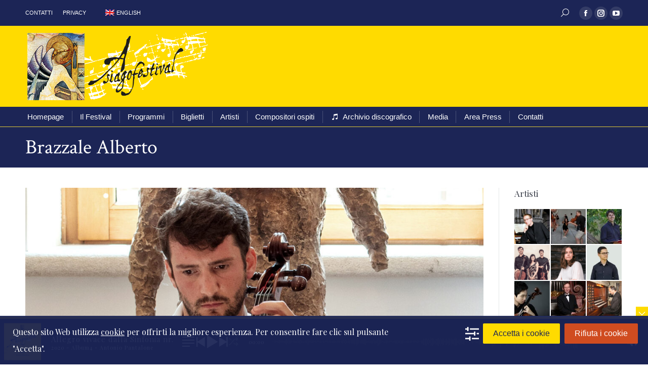

--- FILE ---
content_type: text/html; charset=UTF-8
request_url: https://asiagofestival.it/archivio/brazzale-alberto/
body_size: 28667
content:
<!DOCTYPE html>
<!--[if !(IE 6) | !(IE 7) | !(IE 8)  ]><!-->
<html lang="it-IT" class="no-js">
<!--<![endif]-->
<head>
	<meta charset="UTF-8" />
		<meta name="viewport" content="width=device-width, initial-scale=1, maximum-scale=1, user-scalable=0">
			<link rel="profile" href="https://gmpg.org/xfn/11" />
	<meta name='robots' content='index, follow, max-image-preview:large, max-snippet:-1, max-video-preview:-1' />
	<style>img:is([sizes="auto" i], [sizes^="auto," i]) { contain-intrinsic-size: 3000px 1500px }</style>
	
	<!-- This site is optimized with the Yoast SEO plugin v26.1.1 - https://yoast.com/wordpress/plugins/seo/ -->
	<title>Brazzale Alberto - Asiagofestival</title>
<link data-rocket-preload as="style" href="https://fonts.googleapis.com/css?family=Roboto%3A400%2C500%2C600%2C700%7COpen%20Sans%3A400%2C600%2C700%7CCrimson%20Text%3A400%2C600%2C700%7CPlayfair%20Display%3A400%2C600%2C700&#038;display=swap" rel="preload">
<link href="https://fonts.googleapis.com/css?family=Roboto%3A400%2C500%2C600%2C700%7COpen%20Sans%3A400%2C600%2C700%7CCrimson%20Text%3A400%2C600%2C700%7CPlayfair%20Display%3A400%2C600%2C700&#038;display=swap" media="print" onload="this.media=&#039;all&#039;" rel="stylesheet">
<noscript><link rel="stylesheet" href="https://fonts.googleapis.com/css?family=Roboto%3A400%2C500%2C600%2C700%7COpen%20Sans%3A400%2C600%2C700%7CCrimson%20Text%3A400%2C600%2C700%7CPlayfair%20Display%3A400%2C600%2C700&#038;display=swap"></noscript>
	<link rel="canonical" href="https://asiagofestival.it/archivio/brazzale-alberto/" />
	<meta property="og:locale" content="it_IT" />
	<meta property="og:type" content="article" />
	<meta property="og:title" content="Brazzale Alberto - Asiagofestival" />
	<meta property="og:description" content="Nato nel 1992 a Schio, ha iniziato lo studio del violoncello all’età di sette anni sotto la guida della prof. Nicoletta De Vito. Dal 2006 è stato allievo della prof. Stefania Cavedon presso l’Istituto Musicale Veneto Città di Thiene. Dal 2006 ha iniziato a studiare e studia tuttora con il Maestro Julius Berger, sotto la cui direzione ha suonato in Germania, Austria, Svizzera, Italia, Corea del Sud, Repubblica Ceca, in duo e nell&#039; ensemble &quot;Cello Passionato&quot;." />
	<meta property="og:url" content="https://asiagofestival.it/archivio/brazzale-alberto/" />
	<meta property="og:site_name" content="Asiagofestival" />
	<meta property="article:publisher" content="http://www.facebook.com/asiagofestival" />
	<meta property="article:modified_time" content="2025-07-24T07:54:04+00:00" />
	<meta property="og:image" content="https://asiagofestival.it/wp-content/uploads/2017/08/asfe-artisti-2025-brazzale_alberto.jpg" />
	<meta property="og:image:width" content="1084" />
	<meta property="og:image:height" content="800" />
	<meta property="og:image:type" content="image/jpeg" />
	<meta name="twitter:card" content="summary_large_image" />
	<meta name="twitter:label1" content="Tempo di lettura stimato" />
	<meta name="twitter:data1" content="3 minuti" />
	<script type="application/ld+json" class="yoast-schema-graph">{"@context":"https://schema.org","@graph":[{"@type":"WebPage","@id":"https://asiagofestival.it/archivio/brazzale-alberto/","url":"https://asiagofestival.it/archivio/brazzale-alberto/","name":"Brazzale Alberto - Asiagofestival","isPartOf":{"@id":"https://asiagofestival.it/#website"},"primaryImageOfPage":{"@id":"https://asiagofestival.it/archivio/brazzale-alberto/#primaryimage"},"image":{"@id":"https://asiagofestival.it/archivio/brazzale-alberto/#primaryimage"},"thumbnailUrl":"https://asiagofestival.it/wp-content/uploads/2017/08/asfe-artisti-2025-brazzale_alberto.jpg","datePublished":"2017-08-22T15:09:28+00:00","dateModified":"2025-07-24T07:54:04+00:00","breadcrumb":{"@id":"https://asiagofestival.it/archivio/brazzale-alberto/#breadcrumb"},"inLanguage":"it-IT","potentialAction":[{"@type":"ReadAction","target":["https://asiagofestival.it/archivio/brazzale-alberto/"]}]},{"@type":"ImageObject","inLanguage":"it-IT","@id":"https://asiagofestival.it/archivio/brazzale-alberto/#primaryimage","url":"https://asiagofestival.it/wp-content/uploads/2017/08/asfe-artisti-2025-brazzale_alberto.jpg","contentUrl":"https://asiagofestival.it/wp-content/uploads/2017/08/asfe-artisti-2025-brazzale_alberto.jpg","width":1084,"height":800,"caption":"Alberto Brazzale"},{"@type":"BreadcrumbList","@id":"https://asiagofestival.it/archivio/brazzale-alberto/#breadcrumb","itemListElement":[{"@type":"ListItem","position":1,"name":"Home","item":"https://asiagofestival.it/"},{"@type":"ListItem","position":2,"name":"Portafoglio","item":"https://asiagofestival.it/archivio/"},{"@type":"ListItem","position":3,"name":"Brazzale Alberto"}]},{"@type":"WebSite","@id":"https://asiagofestival.it/#website","url":"https://asiagofestival.it/","name":"Asiagofestival","description":"Musica ad Asiago","publisher":{"@id":"https://asiagofestival.it/#organization"},"potentialAction":[{"@type":"SearchAction","target":{"@type":"EntryPoint","urlTemplate":"https://asiagofestival.it/?s={search_term_string}"},"query-input":{"@type":"PropertyValueSpecification","valueRequired":true,"valueName":"search_term_string"}}],"inLanguage":"it-IT"},{"@type":"Organization","@id":"https://asiagofestival.it/#organization","name":"Asiagofestival","url":"https://asiagofestival.it/","logo":{"@type":"ImageObject","inLanguage":"it-IT","@id":"https://asiagofestival.it/#/schema/logo/image/","url":"https://asiagofestival.it/wp-content/uploads/2017/08/asiagofestival-logo-header.png","contentUrl":"https://asiagofestival.it/wp-content/uploads/2017/08/asiagofestival-logo-header.png","width":366,"height":140,"caption":"Asiagofestival"},"image":{"@id":"https://asiagofestival.it/#/schema/logo/image/"},"sameAs":["http://www.facebook.com/asiagofestival","https://www.instagram.com/asiagofestival/","https://www.youtube.com/channel/UCZqaQg9oWnl-87GMaOF9p7A"]}]}</script>
	<!-- / Yoast SEO plugin. -->


<link rel='dns-prefetch' href='//fonts.googleapis.com' />
<link href='https://fonts.gstatic.com' crossorigin rel='preconnect' />
<link rel="alternate" type="application/rss+xml" title="Asiagofestival &raquo; Feed" href="https://asiagofestival.it/feed/" />
<link rel="alternate" type="application/rss+xml" title="Asiagofestival &raquo; Feed dei commenti" href="https://asiagofestival.it/comments/feed/" />
<link rel="alternate" type="application/rss+xml" title="Asiagofestival &raquo; Brazzale Alberto Feed dei commenti" href="https://asiagofestival.it/archivio/brazzale-alberto/feed/" />
<style id='wp-emoji-styles-inline-css'>

	img.wp-smiley, img.emoji {
		display: inline !important;
		border: none !important;
		box-shadow: none !important;
		height: 1em !important;
		width: 1em !important;
		margin: 0 0.07em !important;
		vertical-align: -0.1em !important;
		background: none !important;
		padding: 0 !important;
	}
</style>
<style id='classic-theme-styles-inline-css'>
/*! This file is auto-generated */
.wp-block-button__link{color:#fff;background-color:#32373c;border-radius:9999px;box-shadow:none;text-decoration:none;padding:calc(.667em + 2px) calc(1.333em + 2px);font-size:1.125em}.wp-block-file__button{background:#32373c;color:#fff;text-decoration:none}
</style>
<style id='global-styles-inline-css'>
:root{--wp--preset--aspect-ratio--square: 1;--wp--preset--aspect-ratio--4-3: 4/3;--wp--preset--aspect-ratio--3-4: 3/4;--wp--preset--aspect-ratio--3-2: 3/2;--wp--preset--aspect-ratio--2-3: 2/3;--wp--preset--aspect-ratio--16-9: 16/9;--wp--preset--aspect-ratio--9-16: 9/16;--wp--preset--color--black: #000000;--wp--preset--color--cyan-bluish-gray: #abb8c3;--wp--preset--color--white: #FFF;--wp--preset--color--pale-pink: #f78da7;--wp--preset--color--vivid-red: #cf2e2e;--wp--preset--color--luminous-vivid-orange: #ff6900;--wp--preset--color--luminous-vivid-amber: #fcb900;--wp--preset--color--light-green-cyan: #7bdcb5;--wp--preset--color--vivid-green-cyan: #00d084;--wp--preset--color--pale-cyan-blue: #8ed1fc;--wp--preset--color--vivid-cyan-blue: #0693e3;--wp--preset--color--vivid-purple: #9b51e0;--wp--preset--color--accent: #f4cc00;--wp--preset--color--dark-gray: #111;--wp--preset--color--light-gray: #767676;--wp--preset--gradient--vivid-cyan-blue-to-vivid-purple: linear-gradient(135deg,rgba(6,147,227,1) 0%,rgb(155,81,224) 100%);--wp--preset--gradient--light-green-cyan-to-vivid-green-cyan: linear-gradient(135deg,rgb(122,220,180) 0%,rgb(0,208,130) 100%);--wp--preset--gradient--luminous-vivid-amber-to-luminous-vivid-orange: linear-gradient(135deg,rgba(252,185,0,1) 0%,rgba(255,105,0,1) 100%);--wp--preset--gradient--luminous-vivid-orange-to-vivid-red: linear-gradient(135deg,rgba(255,105,0,1) 0%,rgb(207,46,46) 100%);--wp--preset--gradient--very-light-gray-to-cyan-bluish-gray: linear-gradient(135deg,rgb(238,238,238) 0%,rgb(169,184,195) 100%);--wp--preset--gradient--cool-to-warm-spectrum: linear-gradient(135deg,rgb(74,234,220) 0%,rgb(151,120,209) 20%,rgb(207,42,186) 40%,rgb(238,44,130) 60%,rgb(251,105,98) 80%,rgb(254,248,76) 100%);--wp--preset--gradient--blush-light-purple: linear-gradient(135deg,rgb(255,206,236) 0%,rgb(152,150,240) 100%);--wp--preset--gradient--blush-bordeaux: linear-gradient(135deg,rgb(254,205,165) 0%,rgb(254,45,45) 50%,rgb(107,0,62) 100%);--wp--preset--gradient--luminous-dusk: linear-gradient(135deg,rgb(255,203,112) 0%,rgb(199,81,192) 50%,rgb(65,88,208) 100%);--wp--preset--gradient--pale-ocean: linear-gradient(135deg,rgb(255,245,203) 0%,rgb(182,227,212) 50%,rgb(51,167,181) 100%);--wp--preset--gradient--electric-grass: linear-gradient(135deg,rgb(202,248,128) 0%,rgb(113,206,126) 100%);--wp--preset--gradient--midnight: linear-gradient(135deg,rgb(2,3,129) 0%,rgb(40,116,252) 100%);--wp--preset--font-size--small: 13px;--wp--preset--font-size--medium: 20px;--wp--preset--font-size--large: 36px;--wp--preset--font-size--x-large: 42px;--wp--preset--spacing--20: 0.44rem;--wp--preset--spacing--30: 0.67rem;--wp--preset--spacing--40: 1rem;--wp--preset--spacing--50: 1.5rem;--wp--preset--spacing--60: 2.25rem;--wp--preset--spacing--70: 3.38rem;--wp--preset--spacing--80: 5.06rem;--wp--preset--shadow--natural: 6px 6px 9px rgba(0, 0, 0, 0.2);--wp--preset--shadow--deep: 12px 12px 50px rgba(0, 0, 0, 0.4);--wp--preset--shadow--sharp: 6px 6px 0px rgba(0, 0, 0, 0.2);--wp--preset--shadow--outlined: 6px 6px 0px -3px rgba(255, 255, 255, 1), 6px 6px rgba(0, 0, 0, 1);--wp--preset--shadow--crisp: 6px 6px 0px rgba(0, 0, 0, 1);}:where(.is-layout-flex){gap: 0.5em;}:where(.is-layout-grid){gap: 0.5em;}body .is-layout-flex{display: flex;}.is-layout-flex{flex-wrap: wrap;align-items: center;}.is-layout-flex > :is(*, div){margin: 0;}body .is-layout-grid{display: grid;}.is-layout-grid > :is(*, div){margin: 0;}:where(.wp-block-columns.is-layout-flex){gap: 2em;}:where(.wp-block-columns.is-layout-grid){gap: 2em;}:where(.wp-block-post-template.is-layout-flex){gap: 1.25em;}:where(.wp-block-post-template.is-layout-grid){gap: 1.25em;}.has-black-color{color: var(--wp--preset--color--black) !important;}.has-cyan-bluish-gray-color{color: var(--wp--preset--color--cyan-bluish-gray) !important;}.has-white-color{color: var(--wp--preset--color--white) !important;}.has-pale-pink-color{color: var(--wp--preset--color--pale-pink) !important;}.has-vivid-red-color{color: var(--wp--preset--color--vivid-red) !important;}.has-luminous-vivid-orange-color{color: var(--wp--preset--color--luminous-vivid-orange) !important;}.has-luminous-vivid-amber-color{color: var(--wp--preset--color--luminous-vivid-amber) !important;}.has-light-green-cyan-color{color: var(--wp--preset--color--light-green-cyan) !important;}.has-vivid-green-cyan-color{color: var(--wp--preset--color--vivid-green-cyan) !important;}.has-pale-cyan-blue-color{color: var(--wp--preset--color--pale-cyan-blue) !important;}.has-vivid-cyan-blue-color{color: var(--wp--preset--color--vivid-cyan-blue) !important;}.has-vivid-purple-color{color: var(--wp--preset--color--vivid-purple) !important;}.has-black-background-color{background-color: var(--wp--preset--color--black) !important;}.has-cyan-bluish-gray-background-color{background-color: var(--wp--preset--color--cyan-bluish-gray) !important;}.has-white-background-color{background-color: var(--wp--preset--color--white) !important;}.has-pale-pink-background-color{background-color: var(--wp--preset--color--pale-pink) !important;}.has-vivid-red-background-color{background-color: var(--wp--preset--color--vivid-red) !important;}.has-luminous-vivid-orange-background-color{background-color: var(--wp--preset--color--luminous-vivid-orange) !important;}.has-luminous-vivid-amber-background-color{background-color: var(--wp--preset--color--luminous-vivid-amber) !important;}.has-light-green-cyan-background-color{background-color: var(--wp--preset--color--light-green-cyan) !important;}.has-vivid-green-cyan-background-color{background-color: var(--wp--preset--color--vivid-green-cyan) !important;}.has-pale-cyan-blue-background-color{background-color: var(--wp--preset--color--pale-cyan-blue) !important;}.has-vivid-cyan-blue-background-color{background-color: var(--wp--preset--color--vivid-cyan-blue) !important;}.has-vivid-purple-background-color{background-color: var(--wp--preset--color--vivid-purple) !important;}.has-black-border-color{border-color: var(--wp--preset--color--black) !important;}.has-cyan-bluish-gray-border-color{border-color: var(--wp--preset--color--cyan-bluish-gray) !important;}.has-white-border-color{border-color: var(--wp--preset--color--white) !important;}.has-pale-pink-border-color{border-color: var(--wp--preset--color--pale-pink) !important;}.has-vivid-red-border-color{border-color: var(--wp--preset--color--vivid-red) !important;}.has-luminous-vivid-orange-border-color{border-color: var(--wp--preset--color--luminous-vivid-orange) !important;}.has-luminous-vivid-amber-border-color{border-color: var(--wp--preset--color--luminous-vivid-amber) !important;}.has-light-green-cyan-border-color{border-color: var(--wp--preset--color--light-green-cyan) !important;}.has-vivid-green-cyan-border-color{border-color: var(--wp--preset--color--vivid-green-cyan) !important;}.has-pale-cyan-blue-border-color{border-color: var(--wp--preset--color--pale-cyan-blue) !important;}.has-vivid-cyan-blue-border-color{border-color: var(--wp--preset--color--vivid-cyan-blue) !important;}.has-vivid-purple-border-color{border-color: var(--wp--preset--color--vivid-purple) !important;}.has-vivid-cyan-blue-to-vivid-purple-gradient-background{background: var(--wp--preset--gradient--vivid-cyan-blue-to-vivid-purple) !important;}.has-light-green-cyan-to-vivid-green-cyan-gradient-background{background: var(--wp--preset--gradient--light-green-cyan-to-vivid-green-cyan) !important;}.has-luminous-vivid-amber-to-luminous-vivid-orange-gradient-background{background: var(--wp--preset--gradient--luminous-vivid-amber-to-luminous-vivid-orange) !important;}.has-luminous-vivid-orange-to-vivid-red-gradient-background{background: var(--wp--preset--gradient--luminous-vivid-orange-to-vivid-red) !important;}.has-very-light-gray-to-cyan-bluish-gray-gradient-background{background: var(--wp--preset--gradient--very-light-gray-to-cyan-bluish-gray) !important;}.has-cool-to-warm-spectrum-gradient-background{background: var(--wp--preset--gradient--cool-to-warm-spectrum) !important;}.has-blush-light-purple-gradient-background{background: var(--wp--preset--gradient--blush-light-purple) !important;}.has-blush-bordeaux-gradient-background{background: var(--wp--preset--gradient--blush-bordeaux) !important;}.has-luminous-dusk-gradient-background{background: var(--wp--preset--gradient--luminous-dusk) !important;}.has-pale-ocean-gradient-background{background: var(--wp--preset--gradient--pale-ocean) !important;}.has-electric-grass-gradient-background{background: var(--wp--preset--gradient--electric-grass) !important;}.has-midnight-gradient-background{background: var(--wp--preset--gradient--midnight) !important;}.has-small-font-size{font-size: var(--wp--preset--font-size--small) !important;}.has-medium-font-size{font-size: var(--wp--preset--font-size--medium) !important;}.has-large-font-size{font-size: var(--wp--preset--font-size--large) !important;}.has-x-large-font-size{font-size: var(--wp--preset--font-size--x-large) !important;}
:where(.wp-block-post-template.is-layout-flex){gap: 1.25em;}:where(.wp-block-post-template.is-layout-grid){gap: 1.25em;}
:where(.wp-block-columns.is-layout-flex){gap: 2em;}:where(.wp-block-columns.is-layout-grid){gap: 2em;}
:root :where(.wp-block-pullquote){font-size: 1.5em;line-height: 1.6;}
</style>
<link rel='stylesheet' id='wpml-legacy-horizontal-list-0-css' href='https://asiagofestival.it/wp-content/plugins/sitepress-multilingual-cms/templates/language-switchers/legacy-list-horizontal/style.min.css?ver=1' media='all' />
<style id='wpml-legacy-horizontal-list-0-inline-css'>
.wpml-ls-statics-shortcode_actions a, .wpml-ls-statics-shortcode_actions .wpml-ls-sub-menu a, .wpml-ls-statics-shortcode_actions .wpml-ls-sub-menu a:link, .wpml-ls-statics-shortcode_actions li:not(.wpml-ls-current-language) .wpml-ls-link, .wpml-ls-statics-shortcode_actions li:not(.wpml-ls-current-language) .wpml-ls-link:link {color:#ffffff;}.wpml-ls-statics-shortcode_actions .wpml-ls-sub-menu a:hover,.wpml-ls-statics-shortcode_actions .wpml-ls-sub-menu a:focus, .wpml-ls-statics-shortcode_actions .wpml-ls-sub-menu a:link:hover, .wpml-ls-statics-shortcode_actions .wpml-ls-sub-menu a:link:focus {color:#dddddd;}.wpml-ls-statics-shortcode_actions .wpml-ls-current-language > a {color:#ffffff;}.wpml-ls-statics-shortcode_actions .wpml-ls-current-language:hover>a, .wpml-ls-statics-shortcode_actions .wpml-ls-current-language>a:focus {color:#dddddd;}
</style>
<link data-minify="1" rel='stylesheet' id='the7-font-css' href='https://asiagofestival.it/wp-content/cache/min/1/wp-content/themes/dt-the7/fonts/icomoon-the7-font/icomoon-the7-font.min.css?ver=1760615253' media='all' />
<link data-minify="1" rel='stylesheet' id='the7-awesome-fonts-css' href='https://asiagofestival.it/wp-content/cache/min/1/wp-content/themes/dt-the7/fonts/FontAwesome/css/all.min.css?ver=1760615253' media='all' />
<link rel='stylesheet' id='the7-awesome-fonts-back-css' href='https://asiagofestival.it/wp-content/themes/dt-the7/fonts/FontAwesome/back-compat.min.css?ver=12.5.3' media='all' />
<link data-minify="1" rel='stylesheet' id='the7-Defaults-css' href='https://asiagofestival.it/wp-content/cache/min/1/wp-content/uploads/smile_fonts/Defaults/Defaults.css?ver=1760615253' media='all' />
<link data-minify="1" rel='stylesheet' id='dflip-style-css' href='https://asiagofestival.it/wp-content/cache/min/1/wp-content/plugins/3d-flipbook-dflip-lite/assets/css/dflip.min.css?ver=1760615253' media='all' />
<link rel='stylesheet' id='wpca-frontend-0-css' href='https://asiagofestival.it/wp-content/plugins/wp-cookie-allow_disabled/modules/core/css/wpca-core.min.css?ver=3.4.10' media='all' />
<link rel='stylesheet' id='wpca-frontend-1-css' href='https://asiagofestival.it/wp-content/plugins/wp-cookie-allow_disabled/modules/automate-replace/css/wpca-automate-replace.min.css?ver=3.4.10' media='all' />
<link rel='stylesheet' id='wpca-frontend-css' href='https://asiagofestival.it/wp-content/plugins/wp-cookie-allow_disabled/modules/frontend/css/wpca-frontend.min.css?ver=3.4.10' media='all' />
<style id='wpca-frontend-inline-css'>
/* WeePie Cookie Allow Plugin - V3.4.10 */
button.wpca-btn-accept{background:rgba(255,219,0,1);color:#1c2556}
button.wpca-btn-accept:hover,button.wpca-btn-accept:focus,button.wpca-btn-accept:active{background:rgba(255,230,68,1);color:#1c2556}
button.wpca-btn-decline{background:rgba(208,76,32, 1); color:#FFFFFF}
button.wpca-btn-decline:hover,button.wpca-btn-decline:focus,button.wpca-btn-decline:active{background:rgba(209,58,8,1);color:#FFFFFF}
button.wpca-btn-reset-consent{background:rgba(208,76,32,1);color:#FFFFFF}
button.wpca-btn-reset-consent:hover,button.wpca-btn-reset-consent:focus,button.wpca-btn-reset-consent:active{background:rgba(209,58,8,1);color:#FFFFFF}
button.wpca-btn-delete-consent{background:rgba(255,165,0,1);color:#FFFFFF}
button.wpca-btn-delete-consent:hover,button.wpca-btn-delete-consent:focus,button.wpca-btn-delete-consent:active{background:rgba(247,136,0,1);color:#FFFFFF}
button.wpca-btn-cc-settings{background:rgba(204,204,204,1);color:#FFFFFF}
button.wpca-btn-cc-settings:hover,button.wpca-btn-cc-settings:focus,button.wpca-btn-cc-settings:active{background:rgba(185,184,184,1);color:#FFFFFF}
#wpca-popup-modal{max-width:calc(100% - 50px);max-height:calc(100% - 50px)}
.wpca-cc-sett-box{background-color:#ECECEC;border-radius:4px;padding:17px;color:#444444}
.wpca-cc-sett-box *{color:#444444}
.wpca-cc-sett-box a{color:#7DE047}
.wpca-cc-sett-box a{color:#54CB2E}
.wpca-cc-sett-box .wpca-btn-accept{background:rgba(61,159,196,1);color:#FFFFFF}
.wpca-cc-sett-box .wpca-btn-accept:hover,.wpca-cc-sett-box .wpca-btn-accept:focus,.wpca-cc-sett-box .wpca-btn-accept:active {background:rgba(33,152,196,1);color:#FFFFFF}
.wpca-cc-sett-box .wpca-btn-cc-save-sett{background:rgba(124,223,70,1);color:#FFFFFF}
.wpca-cc-sett-box .wpca-btn-cc-save-sett:hover,.wpca-cc-sett-box .wpca-btn-cc-save-sett:focus,.wpca-cc-sett-box .wpca-btn-cc-save-sett:active{background:rgba(116,216,58,1);color:#FFFFFF}
.wpie-switch label{width:40px;height:23px;top:0px}
.wpie-switch-slider{border-radius:23px;background-color:#CCCCCC}
.wpie-switch-slider:before{height:17px;width:17px;background-color:#FFFFFF}
input:checked+.wpie-switch-slider{background-color:#7CDF46}
input:checked+.wpie-switch-slider:before{background-color:#FFFFFF;-webkit-transform: translateX(17px);-ms-transform: translateX(17px);transform: translateX(17px)}
input:disabled:checked+.wpie-switch-slider{background-color:#CCCCCC}
input:disabled:checked+.wpie-switch-slider:before{background-color:#a7a3a3}
#wpca-box{width:30%;min-height:10%;border-radius:4px;margin:10px;}
#wpca-bar{background:rgba(28,37,86,0.95);filter: alpha(opacity=95);}
#wpca-bar-content, #wpca-bar-content > p{color:#FFFFFF}
#wpca-bar a{color:#ffffff}
#wpca-bar a:hover{color:#ffdb00}
#wpca-trans-layer{background:#000000;opacity:0.75;filter:alpha(opacity=75);}
.wpca-replacement-elem{min-width:75px;min-height:75px}
#wpca-reconsider-icon{bottom:17px}
#wpca-reconsider-icon svg{width:35px;height:35px}
#wpca-reconsider-icon.wpca-rci-bl{left:17px}
#wpca-reconsider-icon.wpca-rci-br{right:17px}
@media screen and (max-width: 640px) {
#wpca-reconsider-icon{bottom:calc(0.5 * 17px)}
#wpca-reconsider-icon svg{width:max(10px, calc(0.8 * 35px));height:max(10px, calc(0.8 * 35px))}
#wpca-reconsider-icon.wpca-rci-bl{left:calc(0.5 * 17px)}
#wpca-reconsider-icon.wpca-rci-br{right:calc(0.5 * 17px)}
}
</style>
<link data-minify="1" rel='stylesheet' id='js_composer_front-css' href='https://asiagofestival.it/wp-content/cache/min/1/wp-content/uploads/js_composer/js_composer_front_custom.css?ver=1760615265' media='all' />

<link rel='stylesheet' id='dt-main-css' href='https://asiagofestival.it/wp-content/themes/dt-the7/css/main.min.css?ver=12.5.3' media='all' />
<link rel='stylesheet' id='the7-custom-scrollbar-css' href='https://asiagofestival.it/wp-content/themes/dt-the7/lib/custom-scrollbar/custom-scrollbar.min.css?ver=12.5.3' media='all' />
<link rel='stylesheet' id='the7-wpbakery-css' href='https://asiagofestival.it/wp-content/themes/dt-the7/css/wpbakery.min.css?ver=12.5.3' media='all' />
<link rel='stylesheet' id='the7-core-css' href='https://asiagofestival.it/wp-content/plugins/dt-the7-core/assets/css/post-type.min.css?ver=2.7.10' media='all' />
<link data-minify="1" rel='stylesheet' id='the7-css-vars-css' href='https://asiagofestival.it/wp-content/cache/min/1/wp-content/uploads/the7-css/css-vars.css?ver=1760615253' media='all' />
<link data-minify="1" rel='stylesheet' id='dt-custom-css' href='https://asiagofestival.it/wp-content/cache/min/1/wp-content/uploads/the7-css/custom.css?ver=1760615253' media='all' />
<link data-minify="1" rel='stylesheet' id='dt-media-css' href='https://asiagofestival.it/wp-content/cache/min/1/wp-content/uploads/the7-css/media.css?ver=1760615253' media='all' />
<link data-minify="1" rel='stylesheet' id='the7-mega-menu-css' href='https://asiagofestival.it/wp-content/cache/min/1/wp-content/uploads/the7-css/mega-menu.css?ver=1760615253' media='all' />
<link data-minify="1" rel='stylesheet' id='the7-elements-albums-portfolio-css' href='https://asiagofestival.it/wp-content/cache/min/1/wp-content/uploads/the7-css/the7-elements-albums-portfolio.css?ver=1760615253' media='all' />
<link data-minify="1" rel='stylesheet' id='the7-elements-css' href='https://asiagofestival.it/wp-content/cache/min/1/wp-content/uploads/the7-css/post-type-dynamic.css?ver=1760615253' media='all' />
<link data-minify="1" rel='stylesheet' id='style-css' href='https://asiagofestival.it/wp-content/cache/min/1/wp-content/themes/asiagofestival/style.css?ver=1760615253' media='all' />
<link rel='stylesheet' id='the7-elementor-global-css' href='https://asiagofestival.it/wp-content/themes/dt-the7/css/compatibility/elementor/elementor-global.min.css?ver=12.5.3' media='all' />
<link data-minify="1" rel='stylesheet' id='sonaar-music-css' href='https://asiagofestival.it/wp-content/cache/min/1/wp-content/plugins/mp3-music-player-by-sonaar/public/css/sonaar-music-public.css?ver=1760615253' media='all' />
<style id='sonaar-music-inline-css'>
:root {--srp-global-tracklist-color: #000000;}#sonaar-player .player, #sonaar-player .player .volume .slider-container, #sonaar-player .close.btn_playlist:before, #sonaar-player .close.btn_playlist:after{border-color:#ffdb00;}#sonaar-player .player .volume .slider-container:before{border-top-color:#ffdb00;}#sonaar-player .playlist button.play, #sonaar-player .close.btn-player, #sonaar-player .mobileProgress, #sonaar-player .ui-slider-handle, .ui-slider-range{background-color:#ffdb00;}#sonaar-player .playlist .tracklist li.active, #sonaar-player .playlist .tracklist li.active span, #sonaar-player .playlist .title, .srmp3_singning p[begin]:not(.srmp3_lyrics_read ~ p){color:#ffdb00;}#sonaar-player .player .timing, #sonaar-player .album-title, #sonaar-player .playlist .tracklist li, #sonaar-player .playlist .tracklist li a, #sonaar-player .player .store .track-store li a, #sonaar-player .track-store li, #sonaar-player .sonaar-extend-button, #sonaar-player .sr_skip_number{color:rgba(255, 255, 255, 1);}#sonaar-player .player .store .track-store li .sr_store_round_bt, #sonaar-player .ui-slider-handle, #sonaar-player .ui-slider-range{background-color:rgba(255, 255, 255, 1);}#sonaar-player .control, #sonaar-player .sricon-volume {color:rgba(255, 255, 255, 1);}#sonaar-player div.sr_speedRate div{background:rgba(255, 255, 255, 1);}div#sonaar-player, #sonaar-player .player, #sonaar-player .player .volume .slider-container, #sonaar-player.sr-float div.playlist, #sonaar-player.sr-float .close.btn-player, #sonaar-player.sr-float .player.sr-show_controls_hover .playerNowPlaying, .srp_extendedPlayer{background-color:#0c1027;}@media only screen and (max-width: 1025px){#sonaar-player .store{background-color:#0c1027;}}#sonaar-player .player .volume .slider-container:after{border-top-color:#0c1027;}#sonaar-player .playlist button.play, #sonaar-player .player .store .track-store li .sr_store_round_bt{color:#0c1027;}#sonaar-player .close.btn-player rect{fill:#0c1027;}#sonaar-player .close.btn-player.enable:after, #sonaar-player .close.btn-player.enable:before{border-color:#0c1027!important;}#sonaar-player.sr-float .close.btn-player.enable:after, #sonaar-player.sr-float .close.btn-player.enable:before{border-color:rgba(255, 255, 255, 1)!important;}#sonaar-player div.sr_speedRate div{color:#0c1027;}#sonaar-player .mobilePanel, #sonaar-player .player .player-row:before{background-color:#0c1027;}#sonaar-player .player div.mobilePanel{border-color:#0c1027;}#sonaar-player .mobileProgressing, #sonaar-player .progressDot{background-color:#ffdb00;}div#sonaar-modal .sr_popup-content, .iron-audioplayer .srp_note{background-color:#ffffff;}.sr_close svg{fill:#000000;}.iron-audioplayer .srp_player_boxed, .single-album .iron-audioplayer[data-playertemplate="skin_float_tracklist"] .album-player{background:;}.iron_widget_radio:not(.srp_player_button) .iron-audioplayer[data-playertemplate="skin_boxed_tracklist"] .playlist, .single-album .iron-audioplayer[data-playertemplate="skin_float_tracklist"] .sonaar-grid{background:;}.iron-audioplayer .srp-play-button-label-container{color:;}.iron-audioplayer .playlist .current .audio-track, .playlist .current .track-number{color:rgba(0, 0, 0, 1);}.iron-audioplayer .playlist a.song-store:not(.sr_store_wc_round_bt){color:;}.iron-audioplayer  .playlist .song-store-list-menu .fa-ellipsis-v{color:#BBBBBB;}.iron-audioplayer  .playlist .audio-track path, .iron-audioplayer  .playlist .sricon-play{color:rgba(0, 0, 0, 1);}.iron-audioplayer .control .sricon-play, .srp-play-button .sricon-play, .srp_pagination .active{color:rgba(127, 127, 127, 1);}.iron-audioplayer .srp-play-circle{border-color:rgba(127, 127, 127, 1);}.iron-audioplayer .control, .iron-audioplayer[data-playertemplate="skin_boxed_tracklist"] .sr_progressbar, .srp_player_boxed .srp_noteButton{color:rgba(127, 127, 127, 1);}.iron-audioplayer .sr_speedRate div{border-color:rgba(127, 127, 127, 1);}.iron-audioplayer .srp-play-button-label-container, .iron-audioplayer .ui-slider-handle, .iron-audioplayer .ui-slider-range{background:rgba(127, 127, 127, 1);}.iron-audioplayer.sr_player_on_artwork .sonaar-Artwort-box .control [class*="sricon-"]{color:#f1f1f1;}.iron-audioplayer.sr_player_on_artwork .sonaar-Artwort-box .control .play{border-color:#f1f1f1;}.iron-audioplayer .song-store.sr_store_wc_round_bt{color:;}.iron-audioplayer .song-store.sr_store_wc_round_bt{background-color:;} @media screen and (max-width: 540px){ #sonaar-player .playlist .tracklist span.track-title, #sonaar-player .playlist .tracklist span.track-artist, #sonaar-player .playlist .tracklist span.track-album{ padding-left: 35px; } }.srp-modal-variation-list .srp-modal-variant-selector {background-color:;}.srp-modal-variation-list .srp-modal-variant-selector:hover, .srp-modal-variation-list .srp-modal-variant-selector.srp_selected {background-color:;}#sonaar-modal .srp_button {background-color:#0170b9;}#sonaar-modal .srp_button {color:#ffffff;}:root {
			--srp-global-sticky_player_featured_color: #ffdb00;
			--srp-global-sticky_player_waveform_progress_color: #ffdb00;
			--srp-global-sticky_player_waveform_background_color: rgba(79, 79, 79, 1);
			--srp-global-sticky_player_labelsandbuttons: rgba(255, 255, 255, 1);
			--srp-global-sticky_player_background: #0c1027;
			--srp-global-music_player_wc_bt_color: ;
			--srp-global-music_player_wc_bt_bgcolor: ;
			--srp-global-modal-btn-txt-color: #ffffff;
			--srp-global-modal-btn-bg-color: #0170b9;
			--srp-global-modal-form-input-bg-color: ;
			--srp-global-modal-form-input-border-color: ;
			--srp-global-modal-form-input-color: ;
			
		  }.iron-audioplayer .sonaar_fake_wave .sonaar_wave_cut rect{fill:#ffdb00;}#sonaar-player .sonaar_fake_wave .sonaar_wave_base rect{fill:rgba(79, 79, 79, 1);}#sonaar-player .mobileProgress{background-color:rgba(79, 79, 79, 1);}#sonaar-player .sonaar_fake_wave .sonaar_wave_cut rect{fill:#ffdb00;}
</style>
<link data-minify="1" rel='stylesheet' id='sonaar-music-pro-css' href='https://asiagofestival.it/wp-content/cache/min/1/wp-content/plugins/sonaar-music-pro/public/css/sonaar-music-pro-public.css?ver=1760615253' media='all' />
<script src="https://asiagofestival.it/wp-includes/js/jquery/jquery.min.js?ver=3.7.1" id="jquery-core-js"></script>
<script src="https://asiagofestival.it/wp-includes/js/jquery/jquery-migrate.min.js?ver=3.4.1" id="jquery-migrate-js"></script>
<script id="wpml-cookie-js-extra">
var wpml_cookies = {"wp-wpml_current_language":{"value":"it","expires":1,"path":"\/"}};
var wpml_cookies = {"wp-wpml_current_language":{"value":"it","expires":1,"path":"\/"}};
</script>
<script data-minify="1" src="https://asiagofestival.it/wp-content/cache/min/1/wp-content/plugins/sitepress-multilingual-cms/res/js/cookies/language-cookie.js?ver=1760615253" id="wpml-cookie-js" defer data-wp-strategy="defer"></script>
<script src="//asiagofestival.it/wp-content/plugins/revslider/sr6/assets/js/rbtools.min.js?ver=6.7.38" async id="tp-tools-js"></script>
<script src="//asiagofestival.it/wp-content/plugins/revslider/sr6/assets/js/rs6.min.js?ver=6.7.38" async id="revmin-js"></script>
<script id="dt-above-fold-js-extra">
var dtLocal = {"themeUrl":"https:\/\/asiagofestival.it\/wp-content\/themes\/dt-the7","passText":"Per visualizzare questo post protetto, inserisci la password qui sotto:","moreButtonText":{"loading":"Caricamento...","loadMore":"Carica ancora"},"postID":"1395","ajaxurl":"https:\/\/asiagofestival.it\/wp-admin\/admin-ajax.php","REST":{"baseUrl":"https:\/\/asiagofestival.it\/wp-json\/the7\/v1","endpoints":{"sendMail":"\/send-mail"}},"contactMessages":{"required":"One or more fields have an error. Please check and try again.","terms":"Accetta la privacy policy.","fillTheCaptchaError":"Riempi il captcha."},"captchaSiteKey":"","ajaxNonce":"bfe735c7c1","pageData":"","themeSettings":{"smoothScroll":"off","lazyLoading":false,"desktopHeader":{"height":180},"ToggleCaptionEnabled":"disabled","ToggleCaption":"Navigation","floatingHeader":{"showAfter":94,"showMenu":true,"height":56,"logo":{"showLogo":true,"html":"<img class=\" preload-me\" src=\"https:\/\/asiagofestival.it\/wp-content\/uploads\/2017\/08\/asiagofestival-logo-float-yellow.png\" srcset=\"https:\/\/asiagofestival.it\/wp-content\/uploads\/2017\/08\/asiagofestival-logo-float-yellow.png 110w, https:\/\/asiagofestival.it\/wp-content\/uploads\/2017\/08\/asiagofestival-logo-float-yellow-HD.png 220w\" width=\"110\" height=\"70\"   sizes=\"110px\" alt=\"Asiagofestival\" \/>","url":"https:\/\/asiagofestival.it\/"}},"topLine":{"floatingTopLine":{"logo":{"showLogo":false,"html":""}}},"mobileHeader":{"firstSwitchPoint":990,"secondSwitchPoint":500,"firstSwitchPointHeight":70,"secondSwitchPointHeight":56,"mobileToggleCaptionEnabled":"disabled","mobileToggleCaption":"Menu"},"stickyMobileHeaderFirstSwitch":{"logo":{"html":"<img class=\" preload-me\" src=\"https:\/\/asiagofestival.it\/wp-content\/uploads\/2017\/08\/asiagofestival-logo-header.png\" srcset=\"https:\/\/asiagofestival.it\/wp-content\/uploads\/2017\/08\/asiagofestival-logo-header.png 366w, https:\/\/asiagofestival.it\/wp-content\/uploads\/2017\/08\/asiagofestival-logo-header-HD.png 732w\" width=\"366\" height=\"140\"   sizes=\"366px\" alt=\"Asiagofestival\" \/>"}},"stickyMobileHeaderSecondSwitch":{"logo":{"html":"<img class=\" preload-me\" src=\"https:\/\/asiagofestival.it\/wp-content\/uploads\/2017\/09\/asiagofestival-logo-mobile.png\" srcset=\"https:\/\/asiagofestival.it\/wp-content\/uploads\/2017\/09\/asiagofestival-logo-mobile.png 250w, https:\/\/asiagofestival.it\/wp-content\/uploads\/2017\/09\/asiagofestival-logo-mobile-HD.png 500w\" width=\"250\" height=\"96\"   sizes=\"250px\" alt=\"Asiagofestival\" \/>"}},"sidebar":{"switchPoint":990},"boxedWidth":"1280px"},"VCMobileScreenWidth":"768","elementor":{"settings":{"container_width":1140}}};
var dtShare = {"shareButtonText":{"facebook":"Condividi su Facebook","twitter":"Share on X","pinterest":"Pin it","linkedin":"Condividi su Linkedin","whatsapp":"Condividi su Whatsapp"},"overlayOpacity":"85"};
</script>
<script src="https://asiagofestival.it/wp-content/themes/dt-the7/js/above-the-fold.min.js?ver=12.5.3" id="dt-above-fold-js"></script>
<script src="https://asiagofestival.it/wp-content/plugins/mp3-music-player-by-sonaar/public/js/perfect-scrollbar.min.js?ver=5.9.5" id="sonaar-music-scrollbar-js"></script>
<script data-minify="1" src="https://asiagofestival.it/wp-content/cache/min/1/wp-content/plugins/sonaar-music-pro/public/js/sonaar-music-pro-public.js?ver=1760615253" id="sonaar-music-pro-js"></script>
<script src="https://asiagofestival.it/wp-content/plugins/sonaar-music-pro/public/js/color-thief.min.js?ver=5.9.5" id="color-thief-js"></script>
<script></script><link rel="https://api.w.org/" href="https://asiagofestival.it/wp-json/" /><link rel="alternate" title="JSON" type="application/json" href="https://asiagofestival.it/wp-json/wp/v2/dt_portfolio/1395" /><link rel="EditURI" type="application/rsd+xml" title="RSD" href="https://asiagofestival.it/xmlrpc.php?rsd" />
<meta name="generator" content="WordPress 6.8.3" />
<link rel='shortlink' href='https://asiagofestival.it/?p=1395' />
<link rel="alternate" title="oEmbed (JSON)" type="application/json+oembed" href="https://asiagofestival.it/wp-json/oembed/1.0/embed?url=https%3A%2F%2Fasiagofestival.it%2Farchivio%2Fbrazzale-alberto%2F" />
<link rel="alternate" title="oEmbed (XML)" type="text/xml+oembed" href="https://asiagofestival.it/wp-json/oembed/1.0/embed?url=https%3A%2F%2Fasiagofestival.it%2Farchivio%2Fbrazzale-alberto%2F&#038;format=xml" />
<meta name="generator" content="WPML ver:4.8.2 stt:1,27;" />
<link rel="pingback" href="https://asiagofestival.it/xmlrpc.php">
<meta name="generator" content="Elementor 3.32.4; settings: css_print_method-external, google_font-enabled, font_display-auto">
			<style>
				.e-con.e-parent:nth-of-type(n+4):not(.e-lazyloaded):not(.e-no-lazyload),
				.e-con.e-parent:nth-of-type(n+4):not(.e-lazyloaded):not(.e-no-lazyload) * {
					background-image: none !important;
				}
				@media screen and (max-height: 1024px) {
					.e-con.e-parent:nth-of-type(n+3):not(.e-lazyloaded):not(.e-no-lazyload),
					.e-con.e-parent:nth-of-type(n+3):not(.e-lazyloaded):not(.e-no-lazyload) * {
						background-image: none !important;
					}
				}
				@media screen and (max-height: 640px) {
					.e-con.e-parent:nth-of-type(n+2):not(.e-lazyloaded):not(.e-no-lazyload),
					.e-con.e-parent:nth-of-type(n+2):not(.e-lazyloaded):not(.e-no-lazyload) * {
						background-image: none !important;
					}
				}
			</style>
			<meta name="generator" content="Powered by WPBakery Page Builder - drag and drop page builder for WordPress."/>
<meta name="generator" content="Powered by Slider Revolution 6.7.38 - responsive, Mobile-Friendly Slider Plugin for WordPress with comfortable drag and drop interface." />
<link rel="icon" href="https://asiagofestival.it/wp-content/uploads/2017/09/asiagofestival-favicon-16.png" type="image/png" sizes="16x16"/><link rel="icon" href="https://asiagofestival.it/wp-content/uploads/2017/09/asiagofestival-favicon-32.png" type="image/png" sizes="32x32"/><link rel="apple-touch-icon" href="https://asiagofestival.it/wp-content/uploads/2017/09/asiagofestival-icon-60.png"><link rel="apple-touch-icon" sizes="76x76" href="https://asiagofestival.it/wp-content/uploads/2017/09/asiagofestival-icon-76.png"><link rel="apple-touch-icon" sizes="120x120" href="https://asiagofestival.it/wp-content/uploads/2017/09/asiagofestival-icon-120.png"><link rel="apple-touch-icon" sizes="152x152" href="https://asiagofestival.it/wp-content/uploads/2017/09/asiagofestival-icon-152.png"><script>function setREVStartSize(e){
			//window.requestAnimationFrame(function() {
				window.RSIW = window.RSIW===undefined ? window.innerWidth : window.RSIW;
				window.RSIH = window.RSIH===undefined ? window.innerHeight : window.RSIH;
				try {
					var pw = document.getElementById(e.c).parentNode.offsetWidth,
						newh;
					pw = pw===0 || isNaN(pw) || (e.l=="fullwidth" || e.layout=="fullwidth") ? window.RSIW : pw;
					e.tabw = e.tabw===undefined ? 0 : parseInt(e.tabw);
					e.thumbw = e.thumbw===undefined ? 0 : parseInt(e.thumbw);
					e.tabh = e.tabh===undefined ? 0 : parseInt(e.tabh);
					e.thumbh = e.thumbh===undefined ? 0 : parseInt(e.thumbh);
					e.tabhide = e.tabhide===undefined ? 0 : parseInt(e.tabhide);
					e.thumbhide = e.thumbhide===undefined ? 0 : parseInt(e.thumbhide);
					e.mh = e.mh===undefined || e.mh=="" || e.mh==="auto" ? 0 : parseInt(e.mh,0);
					if(e.layout==="fullscreen" || e.l==="fullscreen")
						newh = Math.max(e.mh,window.RSIH);
					else{
						e.gw = Array.isArray(e.gw) ? e.gw : [e.gw];
						for (var i in e.rl) if (e.gw[i]===undefined || e.gw[i]===0) e.gw[i] = e.gw[i-1];
						e.gh = e.el===undefined || e.el==="" || (Array.isArray(e.el) && e.el.length==0)? e.gh : e.el;
						e.gh = Array.isArray(e.gh) ? e.gh : [e.gh];
						for (var i in e.rl) if (e.gh[i]===undefined || e.gh[i]===0) e.gh[i] = e.gh[i-1];
											
						var nl = new Array(e.rl.length),
							ix = 0,
							sl;
						e.tabw = e.tabhide>=pw ? 0 : e.tabw;
						e.thumbw = e.thumbhide>=pw ? 0 : e.thumbw;
						e.tabh = e.tabhide>=pw ? 0 : e.tabh;
						e.thumbh = e.thumbhide>=pw ? 0 : e.thumbh;
						for (var i in e.rl) nl[i] = e.rl[i]<window.RSIW ? 0 : e.rl[i];
						sl = nl[0];
						for (var i in nl) if (sl>nl[i] && nl[i]>0) { sl = nl[i]; ix=i;}
						var m = pw>(e.gw[ix]+e.tabw+e.thumbw) ? 1 : (pw-(e.tabw+e.thumbw)) / (e.gw[ix]);
						newh =  (e.gh[ix] * m) + (e.tabh + e.thumbh);
					}
					var el = document.getElementById(e.c);
					if (el!==null && el) el.style.height = newh+"px";
					el = document.getElementById(e.c+"_wrapper");
					if (el!==null && el) {
						el.style.height = newh+"px";
						el.style.display = "block";
					}
				} catch(e){
					console.log("Failure at Presize of Slider:" + e)
				}
			//});
		  };</script>
		<style id="wp-custom-css">
			.wpml-ls-native {
  color: #fff;
  text-transform: uppercase;
}		</style>
		<noscript><style> .wpb_animate_when_almost_visible { opacity: 1; }</style></noscript><!-- Global site tag (gtag.js) - Google Analytics -->
<script async src="https://www.googletagmanager.com/gtag/js?id=UA-5549807-11"></script>
<script>
  window.dataLayer = window.dataLayer || [];
  function gtag(){dataLayer.push(arguments);}
  gtag('js', new Date());

  gtag('config', 'UA-5549807-11');
</script><style id='the7-custom-inline-css' type='text/css'>
@media only screen and (max-width:860px) {
 #sonaar-player .close {
  right:15px;
 }
}

/*.SCROLL TOP */
.scroll-top {
    display: none;
}

.filter-categories  {
    transform: rotate(180deg);
}
.filter-categories a {
    transform: rotate(-180deg);
}

/* SIDEBAR */
.recent-posts .text-secondary {
    display: none;
}

/* Forms */
.gf_stylespro.sp_flat .button, .gf_stylespro.sp_flat .gfield_label {
    color: #ffffff;
    font-family: "Crimson Text";
    font-size: 14px;
}

/* TEXTS  */
.text-uppercase {
    text-transform: uppercase !important;
}
.text-white h3, .text-white h4, .text-white h5 {
    color: #fff;
}
.text-white a {
    color: #ffdb00;
}
.text-white a:hover {
    color: #fff;
}

/* Links */
a, a:hover {
    color: #1C2556;
}

/* Page loader /*
.cssload-container *, .cssload-container *:before, .cssload-container *:after{
	box-sizing: border-box;
		-o-box-sizing: border-box;
		-ms-box-sizing: border-box;
		-webkit-box-sizing: border-box;
		-moz-box-sizing: border-box;
}

.cssload-container {
	margin: 41px auto;
	width: 49px;
	height: 25px;
}
.cssload-container > div {
	float: left;
	background: rgb(227,193,0);
	height: 100%;
	width: 4px;
	margin-right: 1px;
	display: inline-block;
}

.cssload-container .cssload-shaft1 {
	animation-delay: 0.07s;
		-o-animation-delay: 0.07s;
		-ms-animation-delay: 0.07s;
		-webkit-animation-delay: 0.07s;
		-moz-animation-delay: 0.07s;
}
.cssload-container .cssload-shaft2 {
	animation-delay: 0.13s;
		-o-animation-delay: 0.13s;
		-ms-animation-delay: 0.13s;
		-webkit-animation-delay: 0.13s;
		-moz-animation-delay: 0.13s;
}
.cssload-container .cssload-shaft3 {
	animation-delay: 0.2s;
		-o-animation-delay: 0.2s;
		-ms-animation-delay: 0.2s;
		-webkit-animation-delay: 0.2s;
		-moz-animation-delay: 0.2s;
}
.cssload-container .cssload-shaft4 {
	animation-delay: 0.26s;
		-o-animation-delay: 0.26s;
		-ms-animation-delay: 0.26s;
		-webkit-animation-delay: 0.26s;
		-moz-animation-delay: 0.26s;
}
.cssload-container .cssload-shaft5 {
	animation-delay: 0.33s;
		-o-animation-delay: 0.33s;
		-ms-animation-delay: 0.33s;
		-webkit-animation-delay: 0.33s;
		-moz-animation-delay: 0.33s;
}
.cssload-container .cssload-shaft6 {
	animation-delay: 0.39s;
		-o-animation-delay: 0.39s;
		-ms-animation-delay: 0.39s;
		-webkit-animation-delay: 0.39s;
		-moz-animation-delay: 0.39s;
}
.cssload-container .cssload-shaft7 {
	animation-delay: 0.46s;
		-o-animation-delay: 0.46s;
		-ms-animation-delay: 0.46s;
		-webkit-animation-delay: 0.46s;
		-moz-animation-delay: 0.46s;
}
.cssload-container .cssload-shaft8 {
	animation-delay: 0.52s;
		-o-animation-delay: 0.52s;
		-ms-animation-delay: 0.52s;
		-webkit-animation-delay: 0.52s;
		-moz-animation-delay: 0.52s;
}
.cssload-container .cssload-shaft9 {
	animation-delay: 0.59s;
		-o-animation-delay: 0.59s;
		-ms-animation-delay: 0.59s;
		-webkit-animation-delay: 0.59s;
		-moz-animation-delay: 0.59s;
}
.cssload-container .cssload-shaft10 {
	animation-delay: 0.65s;
		-o-animation-delay: 0.65s;
		-ms-animation-delay: 0.65s;
		-webkit-animation-delay: 0.65s;
		-moz-animation-delay: 0.65s;
}

.cssload-container {
	height: 33px;
	width: 74px;
	overflow: hidden;
}
.cssload-container > div {
	width: 7px;
	position: relative;
	bottom: -2px;
	margin-top: 31px;
	height: 2px;
	transform: skewY(0deg);
	animation: cssload-wave 1.95s infinite ease-in-out;
		-o-animation: cssload-wave 1.95s infinite ease-in-out;
		-ms-animation: cssload-wave 1.95s infinite ease-in-out;
		-webkit-animation: cssload-wave 1.95s infinite ease-in-out;
		-moz-animation: cssload-wave 1.95s infinite ease-in-out;
}



@keyframes cssload-wave {
	25% {
		transform: skewY(25deg);
	}
	50% {
		height: 100%;
		margin-top: 0;
		background: rgb(255,221,0);
		transform: skewY(0);
	}
	75% {
		transform: skewY(-25deg);
	}
}

@-o-keyframes cssload-wave {
	25% {
		-o-transform: skewY(25deg);
	}
	50% {
		height: 100%;
		margin-top: 0;
		background: rgb(255,221,0);
		-o-transform: skewY(0);
	}
	75% {
		-o-transform: skewY(-25deg);
	}
}

@-ms-keyframes cssload-wave {
	25% {
		-ms-transform: skewY(25deg);
	}
	50% {
		height: 100%;
		margin-top: 0;
		background: rgb(255,221,0);
		-ms-transform: skewY(0);
	}
	75% {
		-ms-transform: skewY(-25deg);
	}
}

@-webkit-keyframes cssload-wave {
	25% {
		-webkit-transform: skewY(25deg);
	}
	50% {
		height: 100%;
		margin-top: 0;
		background: rgb(255,221,0);
		-webkit-transform: skewY(0);
	}
	75% {
		-webkit-transform: skewY(-25deg);
	}
}

@-moz-keyframes cssload-wave {
	25% {
		-moz-transform: skewY(25deg);
	}
	50% {
		height: 100%;
		margin-top: 0;
		background: rgb(255,221,0);
		-moz-transform: skewY(0);
	}
	75% {
		-moz-transform: skewY(-25deg);
	}
}
</style>
<meta name="generator" content="WP Rocket 3.19.4" data-wpr-features="wpr_minify_js wpr_image_dimensions wpr_minify_css wpr_preload_links wpr_desktop" /></head>
<body id="the7-body" class="wp-singular dt_portfolio-template-default single single-portfolio postid-1395 wp-custom-logo wp-embed-responsive wp-theme-dt-the7 wp-child-theme-asiagofestival the7-core-ver-2.7.10 no-comments dt-responsive-on right-mobile-menu-close-icon ouside-menu-close-icon mobile-hamburger-close-bg-enable mobile-hamburger-close-bg-hover-enable  fade-medium-mobile-menu-close-icon fade-medium-menu-close-icon srcset-enabled btn-flat custom-btn-color accent-btn-hover-color phantom-fade phantom-line-decoration phantom-custom-logo-on floating-mobile-menu-icon top-header first-switch-logo-left first-switch-menu-right second-switch-logo-left second-switch-menu-right right-mobile-menu layzr-loading-on popup-message-style the7-ver-12.5.3 dt-fa-compatibility wpb-js-composer js-comp-ver-8.5 vc_responsive elementor-default elementor-kit-3909">
<!-- The7 12.5.3 -->

<div id="page" >
	<a class="skip-link screen-reader-text" href="#content">Vai ai contenuti</a>

<div class="masthead classic-header left bg-behind-menu widgets full-height dividers line-decoration shadow-mobile-header-decoration small-mobile-menu-icon mobile-menu-icon-bg-on mobile-menu-icon-hover-bg-on show-sub-menu-on-hover show-mobile-logo"  role="banner">

	<div data-rocket-location-hash="81e4026f557e05346ae75e39352e90b0" class="top-bar top-bar-line-hide">
	<div class="top-bar-bg" ></div>
	<div class="left-widgets mini-widgets"><div class="mini-nav show-on-desktop in-top-bar-left in-menu-second-switch list-type-menu list-type-menu-first-switch list-type-menu-second-switch"><ul id="top-menu"><li class="menu-item menu-item-type-post_type menu-item-object-page menu-item-1296 first depth-0"><a href='https://asiagofestival.it/contatti/' data-level='1'><span class="menu-item-text"><span class="menu-text">Contatti</span></span></a></li> <li class="menu-item menu-item-type-post_type menu-item-object-page menu-item-privacy-policy menu-item-1297 last depth-0"><a href='https://asiagofestival.it/privacy/' data-level='1'><span class="menu-item-text"><span class="menu-text">Privacy</span></span></a></li> </ul><div class="menu-select"><span class="customSelect1"><span class="customSelectInner"><i class=" the7-mw-icon-dropdown-menu-bold"></i>Top Menu ITA</span></span></div></div><div class="mini-wpml show-on-desktop in-top-bar-left in-top-bar">
<div class="wpml-ls-statics-shortcode_actions wpml-ls wpml-ls-legacy-list-horizontal">
	<ul role="menu"><li class="wpml-ls-slot-shortcode_actions wpml-ls-item wpml-ls-item-en wpml-ls-first-item wpml-ls-last-item wpml-ls-item-legacy-list-horizontal" role="none">
				<a href="https://asiagofestival.it/en/archivio/brazzale-alberto/" class="wpml-ls-link" role="menuitem"  aria-label="Passa a English" title="Passa a English" >
                                                        <img width="18" height="12"
            class="wpml-ls-flag"
            src="https://asiagofestival.it/wp-content/plugins/sitepress-multilingual-cms/res/flags/en.png"
            alt=""
           
           
    /><span class="wpml-ls-native" lang="en">English</span></a>
			</li></ul>
</div>
</div></div><div class="right-widgets mini-widgets"><div class="mini-search show-on-desktop in-top-bar-right in-top-bar popup-search custom-icon"><form class="searchform mini-widget-searchform" role="search" method="get" action="https://asiagofestival.it/">

	<div class="screen-reader-text">Cerca:</div>

	
		<a href="" class="submit text-disable"><i class=" mw-icon the7-mw-icon-search"></i></a>
		<div class="popup-search-wrap">
			<input type="text" aria-label="Search" class="field searchform-s" name="s" value="" placeholder="Type and hit enter …" title="Search form"/>
			<a href="" class="search-icon"><i class="the7-mw-icon-search"></i></a>
		</div>

	<input type="hidden" name="lang" value="it"/>		<input type="submit" class="assistive-text searchsubmit" value="Vai!"/>
</form>
</div><div class="soc-ico show-on-desktop in-top-bar-right in-top-bar custom-bg disabled-border border-off hover-disabled-bg hover-custom-border hover-border-on"><a title="Facebook page opens in new window" href="http://www.facebook.com/asiagofestival" target="_blank" class="facebook"><span class="soc-font-icon"></span><span class="screen-reader-text">Facebook page opens in new window</span></a><a title="Instagram page opens in new window" href="https://www.instagram.com/asiagofestival/" target="_blank" class="instagram"><span class="soc-font-icon"></span><span class="screen-reader-text">Instagram page opens in new window</span></a><a title="YouTube page opens in new window" href="https://www.youtube.com/channel/UCZqaQg9oWnl-87GMaOF9p7A" target="_blank" class="you-tube"><span class="soc-font-icon"></span><span class="screen-reader-text">YouTube page opens in new window</span></a></div></div></div>

	<header data-rocket-location-hash="0318c417a580c0a2399abaa16dbca5de" class="header-bar">

		<div class="branding">
	<div id="site-title" class="assistive-text">Asiagofestival</div>
	<div id="site-description" class="assistive-text">Musica ad Asiago</div>
	<a class="" href="https://asiagofestival.it/"><img fetchpriority="high" class=" preload-me" src="https://asiagofestival.it/wp-content/uploads/2017/08/asiagofestival-logo-header.png" srcset="https://asiagofestival.it/wp-content/uploads/2017/08/asiagofestival-logo-header.png 366w, https://asiagofestival.it/wp-content/uploads/2017/08/asiagofestival-logo-header-HD.png 732w" width="366" height="140"   sizes="366px" alt="Asiagofestival" /><img class="mobile-logo preload-me" src="https://asiagofestival.it/wp-content/uploads/2017/09/asiagofestival-logo-mobile.png" srcset="https://asiagofestival.it/wp-content/uploads/2017/09/asiagofestival-logo-mobile.png 250w, https://asiagofestival.it/wp-content/uploads/2017/09/asiagofestival-logo-mobile-HD.png 500w" width="250" height="96"   sizes="250px" alt="Asiagofestival" /></a><div class="mini-widgets"></div><div class="mini-widgets"></div></div>

		<nav class="navigation">

			<ul id="primary-menu" class="main-nav outside-item-remove-margin"><li class="menu-item menu-item-type-post_type menu-item-object-page menu-item-home menu-item-12803 first depth-0"><a href='https://asiagofestival.it/' data-level='1'><span class="menu-item-text"><span class="menu-text">Homepage</span></span></a></li> <li class="menu-item menu-item-type-custom menu-item-object-custom menu-item-has-children menu-item-390 has-children depth-0"><a href='#' class='not-clickable-item' data-level='1'><span class="menu-item-text"><span class="menu-text">Il Festival</span></span></a><ul class="sub-nav hover-style-bg level-arrows-on"><li class="menu-item menu-item-type-post_type menu-item-object-page menu-item-1562 first depth-1"><a href='https://asiagofestival.it/il-festival/' data-level='2'><span class="menu-item-text"><span class="menu-text">Il Festival</span></span></a></li> <li class="menu-item menu-item-type-post_type menu-item-object-page menu-item-388 depth-1"><a href='https://asiagofestival.it/il-festival/organizzazione/' data-level='2'><span class="menu-item-text"><span class="menu-text">Organizzazione</span></span></a></li> <li class="menu-item menu-item-type-post_type menu-item-object-page menu-item-2651 depth-1"><a href='https://asiagofestival.it/il-festival/direzione-artistica/' data-level='2'><span class="menu-item-text"><span class="menu-text">Direzione Artistica</span></span></a></li> <li class="menu-item menu-item-type-post_type menu-item-object-page menu-item-384 depth-1"><a href='https://asiagofestival.it/il-festival/fiorella-benetti-brazzale/' data-level='2'><span class="menu-item-text"><span class="menu-text">Fiorella Benetti Brazzale</span></span></a></li> </ul></li> <li class="menu-item menu-item-type-post_type menu-item-object-page menu-item-2422 depth-0"><a href='https://asiagofestival.it/programmi/' data-level='1'><span class="menu-item-text"><span class="menu-text">Programmi</span></span></a></li> <li class="menu-item menu-item-type-post_type menu-item-object-page menu-item-380 depth-0"><a href='https://asiagofestival.it/biglietti/' data-level='1'><span class="menu-item-text"><span class="menu-text">Biglietti</span></span></a></li> <li class="menu-item menu-item-type-post_type menu-item-object-page menu-item-378 depth-0"><a href='https://asiagofestival.it/artisti/' data-level='1'><span class="menu-item-text"><span class="menu-text">Artisti</span></span></a></li> <li class="menu-item menu-item-type-custom menu-item-object-custom menu-item-has-children menu-item-13481 has-children depth-0"><a href='#' class='not-clickable-item' data-level='1'><span class="menu-item-text"><span class="menu-text">Compositori ospiti</span></span></a><ul class="sub-nav hover-style-bg level-arrows-on"><li class="menu-item menu-item-type-post_type menu-item-object-page menu-item-381 first depth-1"><a href='https://asiagofestival.it/compositori-ospiti/' data-level='2'><span class="menu-item-text"><span class="menu-text">Compositori</span></span></a></li> <li class="menu-item menu-item-type-post_type menu-item-object-page menu-item-13480 depth-1"><a href='https://asiagofestival.it/compositori-ospiti/composizioni/' data-level='2'><span class="menu-item-text"><span class="menu-text">Composizioni commissionate</span></span></a></li> </ul></li> <li class="menu-item menu-item-type-post_type menu-item-object-page menu-item-8042 depth-0"><a href='https://asiagofestival.it/discografia/' class=' mega-menu-img mega-menu-img-left' data-level='1'><i class="fa-fw fab fa-itunes-note" style="margin: 0px 6px 0px 0px;" ></i><span class="menu-item-text"><span class="menu-text">Archivio discografico</span></span></a></li> <li class="menu-item menu-item-type-custom menu-item-object-custom menu-item-has-children menu-item-393 has-children depth-0"><a href='#' class='not-clickable-item' data-level='1'><span class="menu-item-text"><span class="menu-text">Media</span></span></a><ul class="sub-nav hover-style-bg level-arrows-on"><li class="menu-item menu-item-type-post_type menu-item-object-page menu-item-376 first depth-1"><a href='https://asiagofestival.it/archivio-fotografico/' data-level='2'><span class="menu-item-text"><span class="menu-text">Archivio fotografico</span></span></a></li> <li class="menu-item menu-item-type-post_type menu-item-object-page menu-item-8625 depth-1"><a href='https://asiagofestival.it/archivio-video/' data-level='2'><span class="menu-item-text"><span class="menu-text">Archivio video</span></span></a></li> <li class="menu-item menu-item-type-post_type menu-item-object-page menu-item-2257 depth-1"><a href='https://asiagofestival.it/album-dei-ricordi/' data-level='2'><span class="menu-item-text"><span class="menu-text">Album dei ricordi</span></span></a></li> </ul></li> <li class="menu-item menu-item-type-post_type menu-item-object-page menu-item-has-children menu-item-3590 has-children depth-0"><a href='https://asiagofestival.it/area-press/' class='not-clickable-item' data-level='1'><span class="menu-item-text"><span class="menu-text">Area Press</span></span></a><ul class="sub-nav hover-style-bg level-arrows-on"><li class="menu-item menu-item-type-post_type menu-item-object-page menu-item-3905 first depth-1"><a href='https://asiagofestival.it/area-press/comunicati-stampa/' data-level='2'><span class="menu-item-text"><span class="menu-text">Comunicati stampa</span></span></a></li> <li class="menu-item menu-item-type-post_type menu-item-object-page menu-item-3904 depth-1"><a href='https://asiagofestival.it/area-press/rassegna-stampa/' data-level='2'><span class="menu-item-text"><span class="menu-text">Rassegna stampa</span></span></a></li> </ul></li> <li class="menu-item menu-item-type-post_type menu-item-object-page menu-item-382 last depth-0"><a href='https://asiagofestival.it/contatti/' data-level='1'><span class="menu-item-text"><span class="menu-text">Contatti</span></span></a></li> </ul>
			
		</nav>

	</header>

</div>
<div data-rocket-location-hash="bf5085e7d52dc2749d4219b2dd9a2009" role="navigation" aria-label="Menu principale" class="dt-mobile-header mobile-menu-show-divider">
	<div data-rocket-location-hash="3b83c69d145e793968b0d0c5d969cc85" class="dt-close-mobile-menu-icon" aria-label="Close" role="button" tabindex="0"><div class="close-line-wrap"><span class="close-line"></span><span class="close-line"></span><span class="close-line"></span></div></div>	<ul id="mobile-menu" class="mobile-main-nav">
		<li class="menu-item menu-item-type-post_type menu-item-object-page menu-item-home menu-item-12803 first depth-0"><a href='https://asiagofestival.it/' data-level='1'><span class="menu-item-text"><span class="menu-text">Homepage</span></span></a></li> <li class="menu-item menu-item-type-custom menu-item-object-custom menu-item-has-children menu-item-390 has-children depth-0"><a href='#' class='not-clickable-item' data-level='1'><span class="menu-item-text"><span class="menu-text">Il Festival</span></span></a><ul class="sub-nav hover-style-bg level-arrows-on"><li class="menu-item menu-item-type-post_type menu-item-object-page menu-item-1562 first depth-1"><a href='https://asiagofestival.it/il-festival/' data-level='2'><span class="menu-item-text"><span class="menu-text">Il Festival</span></span></a></li> <li class="menu-item menu-item-type-post_type menu-item-object-page menu-item-388 depth-1"><a href='https://asiagofestival.it/il-festival/organizzazione/' data-level='2'><span class="menu-item-text"><span class="menu-text">Organizzazione</span></span></a></li> <li class="menu-item menu-item-type-post_type menu-item-object-page menu-item-2651 depth-1"><a href='https://asiagofestival.it/il-festival/direzione-artistica/' data-level='2'><span class="menu-item-text"><span class="menu-text">Direzione Artistica</span></span></a></li> <li class="menu-item menu-item-type-post_type menu-item-object-page menu-item-384 depth-1"><a href='https://asiagofestival.it/il-festival/fiorella-benetti-brazzale/' data-level='2'><span class="menu-item-text"><span class="menu-text">Fiorella Benetti Brazzale</span></span></a></li> </ul></li> <li class="menu-item menu-item-type-post_type menu-item-object-page menu-item-2422 depth-0"><a href='https://asiagofestival.it/programmi/' data-level='1'><span class="menu-item-text"><span class="menu-text">Programmi</span></span></a></li> <li class="menu-item menu-item-type-post_type menu-item-object-page menu-item-380 depth-0"><a href='https://asiagofestival.it/biglietti/' data-level='1'><span class="menu-item-text"><span class="menu-text">Biglietti</span></span></a></li> <li class="menu-item menu-item-type-post_type menu-item-object-page menu-item-378 depth-0"><a href='https://asiagofestival.it/artisti/' data-level='1'><span class="menu-item-text"><span class="menu-text">Artisti</span></span></a></li> <li class="menu-item menu-item-type-custom menu-item-object-custom menu-item-has-children menu-item-13481 has-children depth-0"><a href='#' class='not-clickable-item' data-level='1'><span class="menu-item-text"><span class="menu-text">Compositori ospiti</span></span></a><ul class="sub-nav hover-style-bg level-arrows-on"><li class="menu-item menu-item-type-post_type menu-item-object-page menu-item-381 first depth-1"><a href='https://asiagofestival.it/compositori-ospiti/' data-level='2'><span class="menu-item-text"><span class="menu-text">Compositori</span></span></a></li> <li class="menu-item menu-item-type-post_type menu-item-object-page menu-item-13480 depth-1"><a href='https://asiagofestival.it/compositori-ospiti/composizioni/' data-level='2'><span class="menu-item-text"><span class="menu-text">Composizioni commissionate</span></span></a></li> </ul></li> <li class="menu-item menu-item-type-post_type menu-item-object-page menu-item-8042 depth-0"><a href='https://asiagofestival.it/discografia/' class=' mega-menu-img mega-menu-img-left' data-level='1'><i class="fa-fw fab fa-itunes-note" style="margin: 0px 6px 0px 0px;" ></i><span class="menu-item-text"><span class="menu-text">Archivio discografico</span></span></a></li> <li class="menu-item menu-item-type-custom menu-item-object-custom menu-item-has-children menu-item-393 has-children depth-0"><a href='#' class='not-clickable-item' data-level='1'><span class="menu-item-text"><span class="menu-text">Media</span></span></a><ul class="sub-nav hover-style-bg level-arrows-on"><li class="menu-item menu-item-type-post_type menu-item-object-page menu-item-376 first depth-1"><a href='https://asiagofestival.it/archivio-fotografico/' data-level='2'><span class="menu-item-text"><span class="menu-text">Archivio fotografico</span></span></a></li> <li class="menu-item menu-item-type-post_type menu-item-object-page menu-item-8625 depth-1"><a href='https://asiagofestival.it/archivio-video/' data-level='2'><span class="menu-item-text"><span class="menu-text">Archivio video</span></span></a></li> <li class="menu-item menu-item-type-post_type menu-item-object-page menu-item-2257 depth-1"><a href='https://asiagofestival.it/album-dei-ricordi/' data-level='2'><span class="menu-item-text"><span class="menu-text">Album dei ricordi</span></span></a></li> </ul></li> <li class="menu-item menu-item-type-post_type menu-item-object-page menu-item-has-children menu-item-3590 has-children depth-0"><a href='https://asiagofestival.it/area-press/' class='not-clickable-item' data-level='1'><span class="menu-item-text"><span class="menu-text">Area Press</span></span></a><ul class="sub-nav hover-style-bg level-arrows-on"><li class="menu-item menu-item-type-post_type menu-item-object-page menu-item-3905 first depth-1"><a href='https://asiagofestival.it/area-press/comunicati-stampa/' data-level='2'><span class="menu-item-text"><span class="menu-text">Comunicati stampa</span></span></a></li> <li class="menu-item menu-item-type-post_type menu-item-object-page menu-item-3904 depth-1"><a href='https://asiagofestival.it/area-press/rassegna-stampa/' data-level='2'><span class="menu-item-text"><span class="menu-text">Rassegna stampa</span></span></a></li> </ul></li> <li class="menu-item menu-item-type-post_type menu-item-object-page menu-item-382 last depth-0"><a href='https://asiagofestival.it/contatti/' data-level='1'><span class="menu-item-text"><span class="menu-text">Contatti</span></span></a></li> 	</ul>
	<div class='mobile-mini-widgets-in-menu'></div>
</div>


		<div data-rocket-location-hash="4b67f2dbcd8c9e7800fa5fa4c6d05402" class="page-title title-left solid-bg breadcrumbs-off bg-img-enabled">
			<div data-rocket-location-hash="647567c991ec4a9e977416da7bd443a4" class="wf-wrap">

				<div class="page-title-head hgroup"><h1 class="entry-title">Brazzale Alberto</h1></div>			</div>
		</div>

		

<div data-rocket-location-hash="a88464e17a669761e1ee9cc196289784" id="main" class="sidebar-right sidebar-divider-vertical">

	
	<div data-rocket-location-hash="8a7ac7e40b9d0bb898825d9044f674c6" class="main-gradient"></div>
	<div data-rocket-location-hash="c1b23ea346766ffa8e0919565494ed55" class="wf-wrap">
	<div class="wf-container-main">

	

			<div id="content" class="content" role="main">

				
	<article id="post-1395" class="project-post post-1395 dt_portfolio type-dt_portfolio status-publish has-post-thumbnail dt_portfolio_category-artisti-2021 dt_portfolio_category-artisti-partecipanti dt_portfolio_category-artisti-partecipanti-2016-artisti-partecipanti-2 dt_portfolio_category-110 dt_portfolio_category-27 dt_portfolio_category-28 description-off">

		<div class="project-slider"><div class="images-container"><img class="preload-me lazy-load aspect" src="data:image/svg+xml,%3Csvg%20xmlns%3D&#39;http%3A%2F%2Fwww.w3.org%2F2000%2Fsvg&#39;%20viewBox%3D&#39;0%200%201083%20722&#39;%2F%3E" data-src="https://asiagofestival.it/wp-content/uploads/2017/08/asfe-artisti-2025-brazzale_alberto-1083x722.jpg" data-srcset="https://asiagofestival.it/wp-content/uploads/2017/08/asfe-artisti-2025-brazzale_alberto-1083x722.jpg 1083w, https://asiagofestival.it/wp-content/uploads/2017/08/asfe-artisti-2025-brazzale_alberto-1084x722.jpg 1084w" loading="eager" style="--ratio: 1083 / 722" sizes="(max-width: 1083px) 100vw, 1083px"  alt="Alberto Brazzale" width="1083" height="722"  /></div></div><div class="project-content"><div class="wpb-content-wrapper"><div class="vc_row wpb_row vc_row-fluid"><div class="wpb_column vc_column_container vc_col-sm-12"><div class="vc_column-inner"><div class="wpb_wrapper">
	<div class="wpb_text_column wpb_content_element " >
		<div class="wpb_wrapper">
			<h4>ALBERTO BRAZZALE</h4>
<h5>violoncello e direttore organizzativo</h5>

		</div>
	</div>
</div></div></div></div><div class="vc_row wpb_row vc_row-fluid"><div class="wpb_column vc_column_container vc_col-sm-12"><div class="vc_column-inner"><div class="wpb_wrapper">
	<div class="wpb_text_column wpb_content_element " >
		<div class="wpb_wrapper">
			<p style="text-align: justify;">Nato nel 1992 a Schio, ha iniziato lo studio del violoncello all’età di sette anni sotto la guida della prof. Nicoletta De Vito. Dal 2006 è stato allievo della prof. Stefania Cavedon presso l’Istituto Musicale Veneto Città di Thiene. Dal 2006 ha iniziato a studiare con il Maestro Julius Berger, sotto la cui direzione ha suonato in Germania, Austria, Svizzera, Italia, Corea del Sud, Repubblica Ceca, in duo e nell&#8217; ensemble &#8220;Cello Passionato&#8221;. A partire dal 2011 ha partecipato regolarmente alle masterclass tenute da Julius Berger presso la “Sommerakademie” del “Mozarteum” di Salisburgo, suonando anche nell’ambito del “Music Circus John Cage” durante la cerimonia di apertura del “Salzburgerfestspiele 2011”.</p>
<p style="text-align: justify;">Nel 2012 ha partecipato ad “Asiagofestival Korea” a Seoul, festival ideato e realizzato da Julius Berger e dalla moglie Hyun-Jung Sung Berger. Nel 2013 ha suonato in ensemble con Julius Berger nonché in duo e sotto la direzione di Sofia Gubaidulina durante il concerto in memoria di M. Rostropovich tenutosi a Kronberg. Ha collaborato con il coro di musica georgiana “Sintonia” diretto da Guliko Lomtatidze, con il quale ha realizzato un CD. Nel corso della sua carriera ha partecipato a molteplici masterclass del proprio strumento e di musica da camera tenute da Maestri di fama internazionale, tra cui Konstantin Bogino, Danjulo Ishizaka, Giovanni Gnocchi, Francesco Galligioni, Ulrike Hofmann, Massimo Somenzi e Filippo Gamba. Ha studiato con il Maestro Enrico Bronzi presso l’Accademia Musicale di Santa Cecilia di Portogruaro, con il Maestro Mario Finotti presso il Conservatorio “Cesare Pollini” di Padova e con il Maestro Claudio Pasceri presso l&#8217;Accademia di Musica di Pinerolo.</p>
<p style="text-align: justify;">Da alcuni anni la sua attenzione è prevalentemente focalizzata sul repertorio cameristico, in particolare su quello per duo, trio, quartetto e quintetto con pianoforte. Suona regolarmente con i pianisti Raffele Impagnatiello, Cecilia Franchini e con il fratello Enrico. Nel 2024 ha partecipato alla International Cello Accademy di Nysa, in Polonia, e ha suonato alla NFM di Wroclaw. di Dal 2013 al 2017 è stato membro del Consiglio di Amministrazione del Conservatorio “C. Pollini” di Padova. E’ direttore organizzativo di Asiagofestival dal 2014. Considera Julius Berger come il proprio Maestro e punto di riferimento musicale.</p>

		</div>
	</div>
</div></div></div></div><div class="vc_row wpb_row vc_row-fluid"><div class="wpb_column vc_column_container vc_col-sm-12"><div class="vc_column-inner"><div class="wpb_wrapper">
	<div class="wpb_text_column wpb_content_element " >
		<div class="wpb_wrapper">
			<p>
<!-- wpml-sync-fix --></p>

		</div>
	</div>
</div></div></div></div>
</div></div>
	</article>


			</div><!-- #content -->

			
	<aside id="sidebar" class="sidebar">
		<div class="sidebar-content widget-divider-off">
			<section id="presscore-portfolio-10" class="widget widget_presscore-portfolio"><div class="widget-title">Artisti</div><div class="instagram-photos" data-image-max-width="100">
<a href="https://asiagofestival.it/archivio/svoboda-pavel/" title="Svoboda Pavel" class="post-rollover layzr-bg" ><img class="preload-me lazy-load aspect" src="data:image/svg+xml,%3Csvg%20xmlns%3D&#39;http%3A%2F%2Fwww.w3.org%2F2000%2Fsvg&#39;%20viewBox%3D&#39;0%200%20100%20100&#39;%2F%3E" data-src="https://asiagofestival.it/wp-content/uploads/2017/08/asfe-artisti-svoboda_pavel-100x100.jpg" data-srcset="https://asiagofestival.it/wp-content/uploads/2017/08/asfe-artisti-svoboda_pavel-100x100.jpg 100w, https://asiagofestival.it/wp-content/uploads/2017/08/asfe-artisti-svoboda_pavel-200x200.jpg 200w" loading="eager" style="--ratio: 100 / 100" sizes="(max-width: 100px) 100vw, 100px" width="100" height="100"  alt="Svoboda Pavel" /></a>

<a href="https://asiagofestival.it/archivio/pasceri-zamira/" title="Pasceri Zamira" class="post-rollover layzr-bg" ><img class="preload-me lazy-load aspect" src="data:image/svg+xml,%3Csvg%20xmlns%3D&#39;http%3A%2F%2Fwww.w3.org%2F2000%2Fsvg&#39;%20viewBox%3D&#39;0%200%20100%20100&#39;%2F%3E" data-src="https://asiagofestival.it/wp-content/uploads/2017/08/artisti-pasceri_zamira-100x100.jpg" data-srcset="https://asiagofestival.it/wp-content/uploads/2017/08/artisti-pasceri_zamira-100x100.jpg 100w, https://asiagofestival.it/wp-content/uploads/2017/08/artisti-pasceri_zamira-200x200.jpg 200w" loading="eager" style="--ratio: 100 / 100" sizes="(max-width: 100px) 100vw, 100px" width="100" height="100"  alt="" /></a>

<a href="https://asiagofestival.it/archivio/rugani-simone/" title="Rugani Simone" class="post-rollover layzr-bg" ><img class="preload-me lazy-load aspect" src="data:image/svg+xml,%3Csvg%20xmlns%3D&#39;http%3A%2F%2Fwww.w3.org%2F2000%2Fsvg&#39;%20viewBox%3D&#39;0%200%20100%20100&#39;%2F%3E" data-src="https://asiagofestival.it/wp-content/uploads/2017/08/artisti-rugani_simone-100x100.jpg" data-srcset="https://asiagofestival.it/wp-content/uploads/2017/08/artisti-rugani_simone-100x100.jpg 100w, https://asiagofestival.it/wp-content/uploads/2017/08/artisti-rugani_simone-200x200.jpg 200w" loading="eager" style="--ratio: 100 / 100" sizes="(max-width: 100px) 100vw, 100px" width="100" height="100"  alt="" /></a>

<a href="https://asiagofestival.it/archivio/trio-incendio/" title="Trio Incendio" class="post-rollover layzr-bg" ><img class="preload-me lazy-load aspect" src="data:image/svg+xml,%3Csvg%20xmlns%3D&#39;http%3A%2F%2Fwww.w3.org%2F2000%2Fsvg&#39;%20viewBox%3D&#39;0%200%20100%20100&#39;%2F%3E" data-src="https://asiagofestival.it/wp-content/uploads/2023/07/TRIO-INCENDIO_X-WEB-100x100.png" data-srcset="https://asiagofestival.it/wp-content/uploads/2023/07/TRIO-INCENDIO_X-WEB-100x100.png 100w, https://asiagofestival.it/wp-content/uploads/2023/07/TRIO-INCENDIO_X-WEB-200x200.png 200w" loading="eager" style="--ratio: 100 / 100" sizes="(max-width: 100px) 100vw, 100px" width="100" height="100"  alt="TRIO-INCENDIO X-WEB" /></a>

<a href="https://asiagofestival.it/archivio/onute-grazinyte/" title="Onutė Gražinytė" class="post-rollover layzr-bg" ><img class="preload-me lazy-load aspect" src="data:image/svg+xml,%3Csvg%20xmlns%3D&#39;http%3A%2F%2Fwww.w3.org%2F2000%2Fsvg&#39;%20viewBox%3D&#39;0%200%20100%20100&#39;%2F%3E" data-src="https://asiagofestival.it/wp-content/uploads/2023/07/Onute-Grazinyte_X-WEB-100x100.png" data-srcset="https://asiagofestival.it/wp-content/uploads/2023/07/Onute-Grazinyte_X-WEB-100x100.png 100w, https://asiagofestival.it/wp-content/uploads/2023/07/Onute-Grazinyte_X-WEB-200x200.png 200w" loading="eager" style="--ratio: 100 / 100" sizes="(max-width: 100px) 100vw, 100px" width="100" height="100"  alt="Onutė-Gražinytė X-WEB" /></a>

<a href="https://asiagofestival.it/archivio/varagnolo-matteo/" title="Varagnolo Matteo" class="post-rollover layzr-bg" ><img class="preload-me lazy-load aspect" src="data:image/svg+xml,%3Csvg%20xmlns%3D&#39;http%3A%2F%2Fwww.w3.org%2F2000%2Fsvg&#39;%20viewBox%3D&#39;0%200%20100%20100&#39;%2F%3E" data-src="https://asiagofestival.it/wp-content/uploads/2022/07/artisti-varagnolo_matteo-100x100.jpg" data-srcset="https://asiagofestival.it/wp-content/uploads/2022/07/artisti-varagnolo_matteo-100x100.jpg 100w, https://asiagofestival.it/wp-content/uploads/2022/07/artisti-varagnolo_matteo-200x200.jpg 200w" loading="eager" style="--ratio: 100 / 100" sizes="(max-width: 100px) 100vw, 100px" width="100" height="100"  alt="Varagnolo Matteo" /></a>

<a href="https://asiagofestival.it/archivio/min-jae-sul-christopher/" title="Min Jae Sul Christopher" class="post-rollover layzr-bg" ><img class="preload-me lazy-load aspect" src="data:image/svg+xml,%3Csvg%20xmlns%3D&#39;http%3A%2F%2Fwww.w3.org%2F2000%2Fsvg&#39;%20viewBox%3D&#39;0%200%20100%20100&#39;%2F%3E" data-src="https://asiagofestival.it/wp-content/uploads/2022/08/artisti-min_jae_sul_christopher-100x100.jpg" data-srcset="https://asiagofestival.it/wp-content/uploads/2022/08/artisti-min_jae_sul_christopher-100x100.jpg 100w, https://asiagofestival.it/wp-content/uploads/2022/08/artisti-min_jae_sul_christopher-200x200.jpg 200w" loading="eager" style="--ratio: 100 / 100" sizes="(max-width: 100px) 100vw, 100px" width="100" height="100"  alt="Min Jae Sul Christopher" /></a>

<a href="https://asiagofestival.it/archivio/tuma-jaroslav/" title="Tuma Jaroslav" class="post-rollover layzr-bg" ><img class="preload-me lazy-load aspect" src="data:image/svg+xml,%3Csvg%20xmlns%3D&#39;http%3A%2F%2Fwww.w3.org%2F2000%2Fsvg&#39;%20viewBox%3D&#39;0%200%20100%20100&#39;%2F%3E" data-src="https://asiagofestival.it/wp-content/uploads/2017/08/artisti-tuma_jaroslav-100x100.jpg" data-srcset="https://asiagofestival.it/wp-content/uploads/2017/08/artisti-tuma_jaroslav-100x100.jpg 100w, https://asiagofestival.it/wp-content/uploads/2017/08/artisti-tuma_jaroslav-200x200.jpg 200w" loading="eager" style="--ratio: 100 / 100" sizes="(max-width: 100px) 100vw, 100px" width="100" height="100"  alt="" /></a>

<a href="https://asiagofestival.it/archivio/enrico-zanovello/" title="Enrico Zanovello" class="post-rollover layzr-bg" ><img class="preload-me lazy-load aspect" src="data:image/svg+xml,%3Csvg%20xmlns%3D&#39;http%3A%2F%2Fwww.w3.org%2F2000%2Fsvg&#39;%20viewBox%3D&#39;0%200%20100%20100&#39;%2F%3E" data-src="https://asiagofestival.it/wp-content/uploads/2021/07/artisti-enrico_zanovello-100x100.jpg" data-srcset="https://asiagofestival.it/wp-content/uploads/2021/07/artisti-enrico_zanovello-100x100.jpg 100w, https://asiagofestival.it/wp-content/uploads/2021/07/artisti-enrico_zanovello-200x200.jpg 200w" loading="eager" style="--ratio: 100 / 100" sizes="(max-width: 100px) 100vw, 100px" width="100" height="100"  alt="Enrico Zanovello" /></a>
</div></section><section id="presscore-photos-2" class="widget widget_presscore-photos">
<div class="widget-title">Archivio fotografico</div>
<div class="instagram-photos dt-gallery-container" data-image-max-width="100">
<a href="https://asiagofestival.it/wp-content/uploads/2024/11/14-agosto-2022-nordio-berger-gallardo-10.jpg" class="rollover rollover-small dt-pswp-item layzr-bg" title="14 agosto 2022 &#8211; Nordio, Berger, Gallardo" data-dt-img-description="" data-large_image_width="1600" data-large_image_height = "1067" data-dt-location="https://asiagofestival.it/dt_gallery/14-agosto-2022-nordio-berger-gallardo/attachment/14-agosto-2022-nordio-berger-gallardo-10/"><img class="preload-me lazy-load aspect" src="data:image/svg+xml,%3Csvg%20xmlns%3D&#39;http%3A%2F%2Fwww.w3.org%2F2000%2Fsvg&#39;%20viewBox%3D&#39;0%200%20100%20100&#39;%2F%3E" data-src="https://asiagofestival.it/wp-content/uploads/2024/11/14-agosto-2022-nordio-berger-gallardo-10-100x100.jpg" data-srcset="https://asiagofestival.it/wp-content/uploads/2024/11/14-agosto-2022-nordio-berger-gallardo-10-100x100.jpg 100w, https://asiagofestival.it/wp-content/uploads/2024/11/14-agosto-2022-nordio-berger-gallardo-10-200x200.jpg 200w" loading="eager" style="--ratio: 100 / 100" sizes="(max-width: 100px) 100vw, 100px" alt="asiagofestival-photo-2022 08 14-001" width="100" height="100"  /></a><a href="https://asiagofestival.it/wp-content/uploads/2021/01/10-08-2017_-_Karel_Martinek_concerto_dorgano_-_006.jpg" class="rollover rollover-small dt-pswp-item layzr-bg" title="10-08-2017 &#8211; Karel Martinek concerto d&#8217;organo &#8211; 006" data-dt-img-description="" data-large_image_width="1600" data-large_image_height = "1066" data-dt-location="https://asiagofestival.it/dt_gallery/10-agosto-2017/attachment/10-08-2017_-_karel_martinek_concerto_dorgano_-_006/"><img class="preload-me lazy-load aspect" src="data:image/svg+xml,%3Csvg%20xmlns%3D&#39;http%3A%2F%2Fwww.w3.org%2F2000%2Fsvg&#39;%20viewBox%3D&#39;0%200%20100%20100&#39;%2F%3E" data-src="https://asiagofestival.it/wp-content/uploads/2021/01/10-08-2017_-_Karel_Martinek_concerto_dorgano_-_006-100x100.jpg" data-srcset="https://asiagofestival.it/wp-content/uploads/2021/01/10-08-2017_-_Karel_Martinek_concerto_dorgano_-_006-100x100.jpg 100w, https://asiagofestival.it/wp-content/uploads/2021/01/10-08-2017_-_Karel_Martinek_concerto_dorgano_-_006-200x200.jpg 200w" loading="eager" style="--ratio: 100 / 100" sizes="(max-width: 100px) 100vw, 100px" alt="10-08-2017 - Karel Martinek concerto d&#039;organo - 006" width="100" height="100"  /></a><a href="https://asiagofestival.it/wp-content/uploads/2021/01/15-08-2019_-_Incontro_con_il_compositore_ospite_Artur_Zagajewski_-_013.jpg" class="rollover rollover-small dt-pswp-item layzr-bg" title="15-08-2019 &#8211; Incontro con il compositore ospite Artur Zagajewski &#8211; 013" data-dt-img-description="" data-large_image_width="1600" data-large_image_height = "1067" data-dt-location="https://asiagofestival.it/dt_gallery/15-agosto-2019-incontro/attachment/15-08-2019_-_incontro_con_il_compositore_ospite_artur_zagajewski_-_013/"><img class="preload-me lazy-load aspect" src="data:image/svg+xml,%3Csvg%20xmlns%3D&#39;http%3A%2F%2Fwww.w3.org%2F2000%2Fsvg&#39;%20viewBox%3D&#39;0%200%20100%20100&#39;%2F%3E" data-src="https://asiagofestival.it/wp-content/uploads/2021/01/15-08-2019_-_Incontro_con_il_compositore_ospite_Artur_Zagajewski_-_013-100x100.jpg" data-srcset="https://asiagofestival.it/wp-content/uploads/2021/01/15-08-2019_-_Incontro_con_il_compositore_ospite_Artur_Zagajewski_-_013-100x100.jpg 100w, https://asiagofestival.it/wp-content/uploads/2021/01/15-08-2019_-_Incontro_con_il_compositore_ospite_Artur_Zagajewski_-_013-200x200.jpg 200w" loading="eager" style="--ratio: 100 / 100" sizes="(max-width: 100px) 100vw, 100px" alt="15-08-2019 - Incontro con il compositore ospite Artur Zagajewski - 013" width="100" height="100"  /></a><a href="https://asiagofestival.it/wp-content/uploads/2021/01/14-08-2004_-_Omaggio_a_Giovanni_Sollima_e_Mario_Rigoni_Stern_-_033.jpg" class="rollover rollover-small dt-pswp-item layzr-bg" title="14-08-2004 &#8211; Omaggio a Giovanni Sollima e Mario Rigoni Stern &#8211; 033" data-dt-img-description="" data-large_image_width="1600" data-large_image_height = "1062" data-dt-location="https://asiagofestival.it/dt_gallery/14-agosto-2004/attachment/14-08-2004_-_omaggio_a_giovanni_sollima_e_mario_rigoni_stern_-_033/"><img class="preload-me lazy-load aspect" src="data:image/svg+xml,%3Csvg%20xmlns%3D&#39;http%3A%2F%2Fwww.w3.org%2F2000%2Fsvg&#39;%20viewBox%3D&#39;0%200%20100%20100&#39;%2F%3E" data-src="https://asiagofestival.it/wp-content/uploads/2021/01/14-08-2004_-_Omaggio_a_Giovanni_Sollima_e_Mario_Rigoni_Stern_-_033-100x100.jpg" data-srcset="https://asiagofestival.it/wp-content/uploads/2021/01/14-08-2004_-_Omaggio_a_Giovanni_Sollima_e_Mario_Rigoni_Stern_-_033-100x100.jpg 100w, https://asiagofestival.it/wp-content/uploads/2021/01/14-08-2004_-_Omaggio_a_Giovanni_Sollima_e_Mario_Rigoni_Stern_-_033-200x200.jpg 200w" loading="eager" style="--ratio: 100 / 100" sizes="(max-width: 100px) 100vw, 100px" alt="14-08-2004 - Omaggio a Giovanni Sollima e Mario Rigoni Stern - 033" width="100" height="100"  /></a><a href="https://asiagofestival.it/wp-content/uploads/2021/01/11-08-2019_-_Progetto_LOfficina_Cameristica_-_-Lottetto_darchi_-_018.jpg" class="rollover rollover-small dt-pswp-item layzr-bg" title="11-08-2019 &#8211; Progetto &#8220;L&#8217;Officina Cameristica&#8221; &#8211; &#8220;L&#8217;ottetto d&#8217;archi&#8221; &#8211; 018" data-dt-img-description="" data-large_image_width="1600" data-large_image_height = "1067" data-dt-location="https://asiagofestival.it/dt_gallery/11-agosto-2019/attachment/11-08-2019_-_progetto_lofficina_cameristica_-_-lottetto_darchi_-_018/"><img class="preload-me lazy-load aspect" src="data:image/svg+xml,%3Csvg%20xmlns%3D&#39;http%3A%2F%2Fwww.w3.org%2F2000%2Fsvg&#39;%20viewBox%3D&#39;0%200%20100%20100&#39;%2F%3E" data-src="https://asiagofestival.it/wp-content/uploads/2021/01/11-08-2019_-_Progetto_LOfficina_Cameristica_-_-Lottetto_darchi_-_018-100x100.jpg" data-srcset="https://asiagofestival.it/wp-content/uploads/2021/01/11-08-2019_-_Progetto_LOfficina_Cameristica_-_-Lottetto_darchi_-_018-100x100.jpg 100w, https://asiagofestival.it/wp-content/uploads/2021/01/11-08-2019_-_Progetto_LOfficina_Cameristica_-_-Lottetto_darchi_-_018-200x200.jpg 200w" loading="eager" style="--ratio: 100 / 100" sizes="(max-width: 100px) 100vw, 100px" alt="11-08-2019 - Progetto &quot;L&#039;Officina Cameristica&quot; - &quot;L&#039;ottetto d&#039;archi&quot; - 018" width="100" height="100"  /></a><a href="https://asiagofestival.it/wp-content/uploads/2024/11/15-agosto-2022-concerto-dellassunta-1-rotated.jpg" class="rollover rollover-small dt-pswp-item layzr-bg" title="15 agosto 2022 &#8211; Concerto dell&#8217;Assunta" data-dt-img-description="" data-large_image_width="1067" data-large_image_height = "1600" data-dt-location="https://asiagofestival.it/dt_gallery/15-agosto-2022-concerto-dellassunta/attachment/15-agosto-2022-concerto-dellassunta-1/"><img class="preload-me lazy-load aspect" src="data:image/svg+xml,%3Csvg%20xmlns%3D&#39;http%3A%2F%2Fwww.w3.org%2F2000%2Fsvg&#39;%20viewBox%3D&#39;0%200%20100%20100&#39;%2F%3E" data-src="https://asiagofestival.it/wp-content/uploads/2024/11/15-agosto-2022-concerto-dellassunta-1-rotated-100x100.jpg" data-srcset="https://asiagofestival.it/wp-content/uploads/2024/11/15-agosto-2022-concerto-dellassunta-1-rotated-100x100.jpg 100w, https://asiagofestival.it/wp-content/uploads/2024/11/15-agosto-2022-concerto-dellassunta-1-rotated-200x200.jpg 200w" loading="eager" style="--ratio: 100 / 100" sizes="(max-width: 100px) 100vw, 100px" alt="asiagofestival-photo-2022 08 15-009" width="100" height="100"  /></a><a href="https://asiagofestival.it/wp-content/uploads/2021/01/12-08-2014_-_Cello_Passionato_con_letture_a_cura_di_Riccardo_Mauroner_-_012.jpg" class="rollover rollover-small dt-pswp-item layzr-bg" title="12-08-2014 &#8211; Cello Passionato con letture a cura di Riccardo Mauroner &#8211; 012" data-dt-img-description="" data-large_image_width="1600" data-large_image_height = "1067" data-dt-location="https://asiagofestival.it/dt_gallery/12-agosto-2014/attachment/12-08-2014_-_cello_passionato_con_letture_a_cura_di_riccardo_mauroner_-_012/"><img class="preload-me lazy-load aspect" src="data:image/svg+xml,%3Csvg%20xmlns%3D&#39;http%3A%2F%2Fwww.w3.org%2F2000%2Fsvg&#39;%20viewBox%3D&#39;0%200%20100%20100&#39;%2F%3E" data-src="https://asiagofestival.it/wp-content/uploads/2021/01/12-08-2014_-_Cello_Passionato_con_letture_a_cura_di_Riccardo_Mauroner_-_012-100x100.jpg" data-srcset="https://asiagofestival.it/wp-content/uploads/2021/01/12-08-2014_-_Cello_Passionato_con_letture_a_cura_di_Riccardo_Mauroner_-_012-100x100.jpg 100w, https://asiagofestival.it/wp-content/uploads/2021/01/12-08-2014_-_Cello_Passionato_con_letture_a_cura_di_Riccardo_Mauroner_-_012-200x200.jpg 200w" loading="eager" style="--ratio: 100 / 100" sizes="(max-width: 100px) 100vw, 100px" alt="12-08-2014 - Cello Passionato con letture a cura di Riccardo Mauroner - 012" width="100" height="100"  /></a><a href="https://asiagofestival.it/wp-content/uploads/2024/11/11-agosto-2023-concerto-grazinite-king-gallardo-8.jpg" class="rollover rollover-small dt-pswp-item layzr-bg" title="11 agosto 2023 &#8211; Concerto Grazinitė, King, Gallardo." data-dt-img-description="" data-large_image_width="1600" data-large_image_height = "1067" data-dt-location="https://asiagofestival.it/dt_gallery/11-agosto-2023-concerto-grazinite-king-gallardo/attachment/11-agosto-2023-concerto-grazinite-king-gallardo-8/"><img class="preload-me lazy-load aspect" src="data:image/svg+xml,%3Csvg%20xmlns%3D&#39;http%3A%2F%2Fwww.w3.org%2F2000%2Fsvg&#39;%20viewBox%3D&#39;0%200%20100%20100&#39;%2F%3E" data-src="https://asiagofestival.it/wp-content/uploads/2024/11/11-agosto-2023-concerto-grazinite-king-gallardo-8-100x100.jpg" data-srcset="https://asiagofestival.it/wp-content/uploads/2024/11/11-agosto-2023-concerto-grazinite-king-gallardo-8-100x100.jpg 100w, https://asiagofestival.it/wp-content/uploads/2024/11/11-agosto-2023-concerto-grazinite-king-gallardo-8-200x200.jpg 200w" loading="eager" style="--ratio: 100 / 100" sizes="(max-width: 100px) 100vw, 100px" alt="asiagofestival-photo-2023 08 11-002" width="100" height="100"  /></a><a href="https://asiagofestival.it/wp-content/uploads/2021/01/06-08-2019_-_Messe_de_requiem_di_Faurè_Coro_città_di_Thiene_e_Officina_Armonica_-_002.jpg" class="rollover rollover-small dt-pswp-item layzr-bg" title="06-08-2019 &#8211; &#8220;Messe de requiem&#8221; di Faurè, Coro città di Thiene e Officina Armonica &#8211; 002" data-dt-img-description="" data-large_image_width="1600" data-large_image_height = "1067" data-dt-location="https://asiagofestival.it/dt_gallery/6-agosto-2019/attachment/06-08-2019_-_messe_de_requiem_di_faure_coro_citta_di_thiene_e_officina_armonica_-_002/"><img class="preload-me lazy-load aspect" src="data:image/svg+xml,%3Csvg%20xmlns%3D&#39;http%3A%2F%2Fwww.w3.org%2F2000%2Fsvg&#39;%20viewBox%3D&#39;0%200%20100%20100&#39;%2F%3E" data-src="https://asiagofestival.it/wp-content/uploads/2021/01/06-08-2019_-_Messe_de_requiem_di_Faurè_Coro_città_di_Thiene_e_Officina_Armonica_-_002-100x100.jpg" data-srcset="https://asiagofestival.it/wp-content/uploads/2021/01/06-08-2019_-_Messe_de_requiem_di_Faurè_Coro_città_di_Thiene_e_Officina_Armonica_-_002-100x100.jpg 100w, https://asiagofestival.it/wp-content/uploads/2021/01/06-08-2019_-_Messe_de_requiem_di_Faurè_Coro_città_di_Thiene_e_Officina_Armonica_-_002-200x200.jpg 200w" loading="eager" style="--ratio: 100 / 100" sizes="(max-width: 100px) 100vw, 100px" alt="06-08-2019 - &quot;Messe de requiem&quot; di Faurè, Coro città di Thiene e Officina Armonica - 002" width="100" height="100"  /></a></div>
</section>
<section id="presscore-blog-posts-3" class="widget widget_presscore-blog-posts"><div class="widget-title">Programmi degli ultimi anni</div><ul class="recent-posts round-images"><li><article class="post-format-standard"><div class="post-content"><a href="https://asiagofestival.it/programmi/programma-2025/">Programma 2025</a><br /><time datetime="2025-06-16T14:56:33+02:00">Giugno 16, 2025</time></div></article></li><li><article class="post-format-standard"><div class="post-content"><a href="https://asiagofestival.it/programmi/programma-2024/">Programma 2024</a><br /><time datetime="2024-07-09T16:13:23+02:00">Luglio 9, 2024</time></div></article></li><li><article class="post-format-standard"><div class="post-content"><a href="https://asiagofestival.it/programmi/programma-2023/">Programma 2023</a><br /><time datetime="2023-07-11T11:13:33+02:00">Luglio 11, 2023</time></div></article></li><li><article class="post-format-standard"><div class="post-content"><a href="https://asiagofestival.it/programmi/programma-2022/">Programma 2022</a><br /><time datetime="2022-06-27T10:52:52+02:00">Giugno 27, 2022</time></div></article></li><li><article class="post-format-standard"><div class="post-content"><a href="https://asiagofestival.it/programmi/programma-2021/">Programma 2021</a><br /><time datetime="2021-06-04T14:11:02+02:00">Giugno 4, 2021</time></div></article></li><li><article class="post-format-standard"><div class="post-content"><a href="https://asiagofestival.it/programmi/programma-2020/">Programma 2020</a><br /><time datetime="2020-07-20T14:38:33+02:00">Luglio 20, 2020</time></div></article></li></ul></section>		</div>
	</aside><!-- #sidebar -->


			</div><!-- .wf-container -->
		</div><!-- .wf-wrap -->

	
	</div><!-- #main -->

	


	<!-- !Footer -->
	<footer data-rocket-location-hash="c7718a5ef16385192abc45828f450db3" id="footer" class="footer solid-bg">

		
			<div data-rocket-location-hash="a18d64eff6b26cfbc18ec3f788fcc28b" class="wf-wrap">
				<div class="wf-container-footer">
					<div class="wf-container">
						<section id="presscore-contact-info-widget-2" class="widget widget_presscore-contact-info-widget wf-cell wf-1-5"><div class="widget-title">Associazione Culturale</div><div class="widget-info">“Amici della Musica di Asiago – Fiorella Benetti Brazzale”<br>
Piazza Reggenza, 3 - 36012 Asiago (VI) – Italia.</div><div class="soc-ico"><p class="assistive-text">Ci puoi trovare su:</p><a title="Facebook page opens in new window" href="https://www.facebook.com/asiagofestival" target="_blank" class="facebook"><span class="soc-font-icon"></span><span class="screen-reader-text">Facebook page opens in new window</span></a></div></section><section id="presscore-contact-info-widget-3" class="widget widget_presscore-contact-info-widget wf-cell wf-1-5"><div class="widget-title">Sede legale</div><div class="widget-info">Via monte Pasubio, 11 - 36010 Zanè (VI) – Italia<br>
<br>
<a href="https://m.me/asiagofestival" target="_blank">Contattaci tramite Facebook Messenger</a></div></section><section id="presscore-logos-2" class="widget widget_presscore-logos wf-cell wf-1-5">
<div class="widget-title">Sponsor</div>
<div class="logo-items slider-content  owl-carousel" data-autoslide="3000">
<a class="layzr-bg" href="https://www.brazzale.com/i-marchi/alpilatte/" target="_blank" title="Alpilatte" ><img class="lazy-load" src="data:image/svg+xml;charset=utf-8,%3Csvg xmlns%3D&#039;http%3A%2F%2Fwww.w3.org%2F2000%2Fsvg&#039; viewBox%3D&#039;0 0 333 250&#039;%2F%3E" width="333" height="250" alt="Alpilatte" data-srcset="https://asiagofestival.it/wp-content/uploads/2017/09/asiagofestival-partner_sponsor-2017-alpilatte.png 333w, https://asiagofestival.it/wp-content/uploads/2017/09/asiagofestival-partner_sponsor-2017-alpilatte-HD.png 666w" data-src="https://asiagofestival.it/wp-content/uploads/2017/09/asiagofestival-partner_sponsor-2017-alpilatte.png" /></a><a class="layzr-bg" href="https://www.brazzale.com/burro/" target="_blank" title="Burro delle Alpi" ><img class="lazy-load" src="data:image/svg+xml;charset=utf-8,%3Csvg xmlns%3D&#039;http%3A%2F%2Fwww.w3.org%2F2000%2Fsvg&#039; viewBox%3D&#039;0 0 333 250&#039;%2F%3E" width="333" height="250" alt="Burro delle Alpi" data-srcset="https://asiagofestival.it/wp-content/uploads/2017/09/asiagofestival-partner_sponsor-2017-burro_alpi-1.png 333w, https://asiagofestival.it/wp-content/uploads/2017/09/asiagofestival-partner_sponsor-2017-burro_alpi-HD-1.png 666w" data-src="https://asiagofestival.it/wp-content/uploads/2017/09/asiagofestival-partner_sponsor-2017-burro_alpi-1.png" /></a><a class="layzr-bg" href="https://www.brazzale.com/burro/" target="_blank" title="Burro Fratelli Brazzale" ><img class="lazy-load" src="data:image/svg+xml;charset=utf-8,%3Csvg xmlns%3D&#039;http%3A%2F%2Fwww.w3.org%2F2000%2Fsvg&#039; viewBox%3D&#039;0 0 333 250&#039;%2F%3E" width="333" height="250" alt="Burro Fratelli Brazzale" data-srcset="https://asiagofestival.it/wp-content/uploads/2017/09/asiagofestival-partner_sponsor-2017-burro_fratelli_brazzale.png 333w, https://asiagofestival.it/wp-content/uploads/2017/09/asiagofestival-partner_sponsor-2017-burro_fratelli_brazzale-HD.png 666w" data-src="https://asiagofestival.it/wp-content/uploads/2017/09/asiagofestival-partner_sponsor-2017-burro_fratelli_brazzale.png" /></a><a class="layzr-bg" href="http://www.brazzale.com/" target="_blank" title="Il Bisachese" ><img class="lazy-load" src="data:image/svg+xml;charset=utf-8,%3Csvg xmlns%3D&#039;http%3A%2F%2Fwww.w3.org%2F2000%2Fsvg&#039; viewBox%3D&#039;0 0 333 250&#039;%2F%3E" width="333" height="250" alt="Il Bisachese" data-srcset="https://asiagofestival.it/wp-content/uploads/2017/09/asiagofestival-partner_sponsor-2017-bisachese-1.png 333w, https://asiagofestival.it/wp-content/uploads/2017/09/asiagofestival-partner_sponsor-2017-bisachese-HD-2.png 666w" data-src="https://asiagofestival.it/wp-content/uploads/2017/09/asiagofestival-partner_sponsor-2017-bisachese-1.png" /></a><a class="layzr-bg" href="https://www.granmoravia.com/" target="_blank" title="Gran Moravia" ><img class="lazy-load" src="data:image/svg+xml;charset=utf-8,%3Csvg xmlns%3D&#039;http%3A%2F%2Fwww.w3.org%2F2000%2Fsvg&#039; viewBox%3D&#039;0 0 333 250&#039;%2F%3E" width="333" height="250" alt="Gran Moravia" data-srcset="https://asiagofestival.it/wp-content/uploads/2017/09/asiagofestival-partner_sponsor-2017-gran_moravia-1.png 333w, https://asiagofestival.it/wp-content/uploads/2017/09/asiagofestival-partner_sponsor-2017-gran_moravia-HD-1.png 666w" data-src="https://asiagofestival.it/wp-content/uploads/2017/09/asiagofestival-partner_sponsor-2017-gran_moravia-1.png" /></a></div>
</section>
<section id="presscore-logos-3" class="widget widget_presscore-logos wf-cell wf-1-5">
<div class="widget-title">Partner</div>
<div class="logo-items slider-content  owl-carousel" data-autoslide="3000">
<a class="layzr-bg" href="https://www.bluhotels.it/" target="_blank" title="Blu Hotels" ><img class="lazy-load" src="data:image/svg+xml;charset=utf-8,%3Csvg xmlns%3D&#039;http%3A%2F%2Fwww.w3.org%2F2000%2Fsvg&#039; viewBox%3D&#039;0 0 333 250&#039;%2F%3E" width="333" height="250" alt="Blu Hotels" data-srcset="https://asiagofestival.it/wp-content/uploads/2023/07/asiagofestival-partner_sponsor-2023-blue_hotels.png 333w, https://asiagofestival.it/wp-content/uploads/2023/07/asiagofestival-partner_sponsor-2023-blue_hotels-HD.png 666w" data-src="https://asiagofestival.it/wp-content/uploads/2023/07/asiagofestival-partner_sponsor-2023-blue_hotels.png" /></a><a class="layzr-bg" href="https://www.lintahotelwellness.it/" target="_blank" title="LINTA HOTEL WELLNESS &#038; SPA" ><img class="lazy-load" src="data:image/svg+xml;charset=utf-8,%3Csvg xmlns%3D&#039;http%3A%2F%2Fwww.w3.org%2F2000%2Fsvg&#039; viewBox%3D&#039;0 0 333 250&#039;%2F%3E" width="333" height="250" alt="LINTA HOTEL WELLNESS &#038; SPA" data-srcset="https://asiagofestival.it/wp-content/uploads/2020/07/asiagofestival-partner_sponsor-2020-linta.png 333w, https://asiagofestival.it/wp-content/uploads/2020/07/asiagofestival-partner_sponsor-2020-linta-HD.png 666w" data-src="https://asiagofestival.it/wp-content/uploads/2020/07/asiagofestival-partner_sponsor-2020-linta.png" /></a><img class="lazy-load" src="data:image/svg+xml;charset=utf-8,%3Csvg xmlns%3D&#039;http%3A%2F%2Fwww.w3.org%2F2000%2Fsvg&#039; viewBox%3D&#039;0 0 333 250&#039;%2F%3E" width="333" height="250" alt="Orchestra da Camera della Spettabile Reggenza" data-srcset="https://asiagofestival.it/wp-content/uploads/2017/10/asiagofestival-partner_sponsor-2017-spettabile_reggenza.png 333w, https://asiagofestival.it/wp-content/uploads/2017/10/asiagofestival-partner_sponsor-2017-spettabile_reggenza-HD.png 666w" data-src="https://asiagofestival.it/wp-content/uploads/2017/10/asiagofestival-partner_sponsor-2017-spettabile_reggenza.png" /><a class="layzr-bg" href="http://crescereinmusica.it/" target="_blank" title="Crescere in Musica" ><img class="lazy-load" src="data:image/svg+xml;charset=utf-8,%3Csvg xmlns%3D&#039;http%3A%2F%2Fwww.w3.org%2F2000%2Fsvg&#039; viewBox%3D&#039;0 0 333 250&#039;%2F%3E" width="333" height="250" alt="Crescere in Musica" data-srcset="https://asiagofestival.it/wp-content/uploads/2017/10/asiagofestival-partner_sponsor-2017-crescere_in_musica.png 333w, https://asiagofestival.it/wp-content/uploads/2017/10/asiagofestival-partner_sponsor-2017-crescere_in_musica-HD.png 666w" data-src="https://asiagofestival.it/wp-content/uploads/2017/10/asiagofestival-partner_sponsor-2017-crescere_in_musica.png" /></a></div>
</section>
<section id="presscore-logos-4" class="widget widget_presscore-logos wf-cell wf-1-5">
<div class="widget-title">Fornitore ufficiale</div>
<div class="logo-items slider-content  owl-carousel" data-autoslide="3000">
<a class="layzr-bg" href="https://www.zantapianoforti.it/" target="_blank" title="ZANTA Pianoforti" ><img class="lazy-load" src="data:image/svg+xml;charset=utf-8,%3Csvg xmlns%3D&#039;http%3A%2F%2Fwww.w3.org%2F2000%2Fsvg&#039; viewBox%3D&#039;0 0 333 250&#039;%2F%3E" width="333" height="250" alt="ZANTA Pianoforti" data-srcset="https://asiagofestival.it/wp-content/uploads/2024/07/asiagofestival-fornitori-2024-zanta.png 333w, https://asiagofestival.it/wp-content/uploads/2024/07/asiagofestival-fornitori-2024-zanta-HD.png 666w" data-src="https://asiagofestival.it/wp-content/uploads/2024/07/asiagofestival-fornitori-2024-zanta.png" /></a></div>
</section>
					</div><!-- .wf-container -->
				</div><!-- .wf-container-footer -->
			</div><!-- .wf-wrap -->

			
<!-- !Bottom-bar -->
<div data-rocket-location-hash="2172d77d295313cc7a372fa7ea2d1c0c" id="bottom-bar" class="solid-bg logo-left" role="contentinfo">
    <div class="wf-wrap">
        <div class="wf-container-bottom">

			<div id="branding-bottom"><a class="" href="https://asiagofestival.it/"><img class=" preload-me" src="https://asiagofestival.it/wp-content/uploads/2017/08/asiagofestival-logo-footer-white.png" srcset="https://asiagofestival.it/wp-content/uploads/2017/08/asiagofestival-logo-footer-white.png 100w, https://asiagofestival.it/wp-content/uploads/2017/08/asiagofestival-logo-footer-white-HD.png 200w" width="100" height="40"   sizes="100px" alt="Asiagofestival" /></a></div>
                <div class="wf-float-left">

					© 2026 Ass. Cult. Amici Musica Asiago - P.Iva 02342390248 - Via monte Pasubio, 11 - 36010 Zanè (VI) Italia
                </div>

			
            <div class="wf-float-right">

				<div class="bottom-text-block"><p>powered by <a target="_blank" href="https://davidedm.com/"><strong>DDM<span style="color:#deff00">/</span></strong></a><br />
webdesign <a target="_blank" href="https://www.daamstudio.com/"><strong>DAAM</strong>STUDIO</a></p>
</div>
            </div>

        </div><!-- .wf-container-bottom -->
    </div><!-- .wf-wrap -->
</div><!-- #bottom-bar -->
	</footer><!-- #footer -->

<a href="#" class="scroll-top"><svg version="1.1" id="Layer_1" xmlns="http://www.w3.org/2000/svg" xmlns:xlink="http://www.w3.org/1999/xlink" x="0px" y="0px"
	 viewBox="0 0 16 16" style="enable-background:new 0 0 16 16;" xml:space="preserve">
<path d="M11.7,6.3l-3-3C8.5,3.1,8.3,3,8,3c0,0,0,0,0,0C7.7,3,7.5,3.1,7.3,3.3l-3,3c-0.4,0.4-0.4,1,0,1.4c0.4,0.4,1,0.4,1.4,0L7,6.4
	V12c0,0.6,0.4,1,1,1s1-0.4,1-1V6.4l1.3,1.3c0.4,0.4,1,0.4,1.4,0C11.9,7.5,12,7.3,12,7S11.9,6.5,11.7,6.3z"/>
</svg><span class="screen-reader-text">Torna su</span></a>

</div><!-- #page -->


		<script>
			window.RS_MODULES = window.RS_MODULES || {};
			window.RS_MODULES.modules = window.RS_MODULES.modules || {};
			window.RS_MODULES.waiting = window.RS_MODULES.waiting || [];
			window.RS_MODULES.defered = false;
			window.RS_MODULES.moduleWaiting = window.RS_MODULES.moduleWaiting || {};
			window.RS_MODULES.type = 'compiled';
		</script>
		<script type="speculationrules">
{"prefetch":[{"source":"document","where":{"and":[{"href_matches":"\/*"},{"not":{"href_matches":["\/wp-*.php","\/wp-admin\/*","\/wp-content\/uploads\/*","\/wp-content\/*","\/wp-content\/plugins\/*","\/wp-content\/themes\/asiagofestival\/*","\/wp-content\/themes\/dt-the7\/*","\/*\\?(.+)"]}},{"not":{"selector_matches":"a[rel~=\"nofollow\"]"}},{"not":{"selector_matches":".no-prefetch, .no-prefetch a"}}]},"eagerness":"conservative"}]}
</script>
			<script>
				const lazyloadRunObserver = () => {
					const lazyloadBackgrounds = document.querySelectorAll( `.e-con.e-parent:not(.e-lazyloaded)` );
					const lazyloadBackgroundObserver = new IntersectionObserver( ( entries ) => {
						entries.forEach( ( entry ) => {
							if ( entry.isIntersecting ) {
								let lazyloadBackground = entry.target;
								if( lazyloadBackground ) {
									lazyloadBackground.classList.add( 'e-lazyloaded' );
								}
								lazyloadBackgroundObserver.unobserve( entry.target );
							}
						});
					}, { rootMargin: '200px 0px 200px 0px' } );
					lazyloadBackgrounds.forEach( ( lazyloadBackground ) => {
						lazyloadBackgroundObserver.observe( lazyloadBackground );
					} );
				};
				const events = [
					'DOMContentLoaded',
					'elementor/lazyload/observe',
				];
				events.forEach( ( event ) => {
					document.addEventListener( event, lazyloadRunObserver );
				} );
			</script>
			<script type="text/html" id="wpb-modifications"> window.wpbCustomElement = 1; </script><div v-cloak id="sonaar-player" :class="[{enable: !minimize , 'show-list': showList, sr_hide: classes.emptyPlayer, 'srp_mobile': isSmallDevice,'srp_has_spectrum': classes.spectrum, srp_ext_opened: extendedPlayerOpened && isSmallDevice, 'audio-playing': isPlaying, 'srp_no_artwork': !hasArtwork, 'srp_sticky_has_ext': list.tracks.length >= 1 && outputTrackDescription }, classType, templateType, floatPos ]" style="display:none;" :data-ui-items="sr_countUIitems">
<audio id="sonaar-audio"></audio>
  <transition name="sonaar-player-slidefade" v-on:after-enter="playlistAfterEnter">
    <div class="playlist" v-if="showList">
      <div class="scroll">
        <div class="container">
          <div class="boxed">
            <div class="sricon-close close"  @click="setshowList" v-if="isSmallDevice"></div>
            <div class="title"  v-if="(playListTitle.length >= 1)">{{playListTitle}}</div>
            <button class="play" @click="play">{{ playLabelButton }}</button>
            <div class="trackscroll">
              <ul class="tracklist">
                <li v-for="(track, index) in list.tracks" :key="track.id" @click="clickTrackList(index)" :class="index == currentTrack ? 'active' : '' ">
                  <div class="srp_track_control">
                    <span class="sricon-play"></span>
                    <span class="track-status">{{ index + 1 }}</span>
                  </div>
                  <span class="track-title"><span class="content" @mouseover="scroll">{{ track.track_title }}</span></span>
                  <span class="track-artist"  v-if="classes.author"><span class="content" v-if="track.track_artist">{{ track.track_artist }}</span></span>
                  <span class="track-album"><span class="content">{{ track.album_title }}</span></span>
                  <span class="track-lenght" v-if="track.length"><span class="content">{{ track.length }}</span></span>
                  <span class="track-store" v-if="(track.song_store_list.length || (typeof track.album_store_list != 'undefined' && track.album_store_list.length) )">
                    <a v-for="(store, storeIndex) in track.song_store_list" :href="store['link-option'] == 'popup' ? '#!': store['store-link']" :target="store['store-target'] || store['link-option'] == 'popup' ? '_self': '_blank'" :download="ifDownloadAttribute(store)" @click="ctaClick(store, $(event.target))"><i class="track-store-item" :class="store['store-icon']"></i></a>
                    <a v-for="(store, storeIndex) in track.album_store_list"
                      :href="store['link-option'] == 'popup' || (store['has-variation'] == true && classes.wc_variation_lb) ? '#!': store['store-link']"
                      v-bind:class="[
                          store['make-offer-bt'] ? 'srp-make-offer-bt' : 
                          (classes.wc_ajax_add_to_cart && store['has-variation'] == false) ? 'add_to_cart_button ajax_add_to_cart' : ''
                      ]"
                      :target="store['store-target'] || store['link-option'] == 'popup' ? '_self': '_blank'"
                      :download="ifDownloadAttribute(store)"
                      :data-product_id="(store['product-id'] !== undefined) ? store['product-id'] : false"
                      @click="ctaClick(store, $(event.target))">
                      <i class="track-store-item" :class="store['store-icon']"></i>
                    </a>
                  </span>
                </li>
              </ul>
            </div>
          </div>
        </div>
      </div>
    </div>

  </transition>

  <div aria-label="Close Playlist" class="sricon-close btn_playlist" v-if="showList" @click="setshowList"></div>
  <div :class="[(list.tracks.length >= 2)?'player':'player no-list', showControlsHover, isDraggable]">
    <div class="close btn-player"  :class="{
        'sricon-down-arrow': !minimize || minimize === undefined,
        'enable': !minimize,
        'storePanel': list.tracks.length >= 1 && albumStoreList.length >= 1
    }" @click="closePlayer" v-if="list.tracks.length >= 1 && !showList">
    <svg class="audioBar" version="1.1" id="Layer_1" xmlns="http://www.w3.org/2000/svg" xmlns:xlink="http://www.w3.org/1999/xlink" width="16" height="16" x="0px" y="0px" viewBox="0 0 17 17" enable-background="new 0 0 17 17" xml:space="preserve">
        <rect x="0" width="2" height="16" transform="translate(0)">
          <animate attributeName="height" attributeType="XML" dur="1s" values="2;16;2" repeatCount="indefinite" />
        </rect>
        <rect x="5" width="2" height="16" transform="translate(0)">
          <animate attributeName="height" attributeType="XML" dur="1s" values="2;16;2" repeatCount="indefinite" begin="0.3s" />
        </rect>
        <rect x="10" width="2" height="16" transform="translate(0)">
          <animate attributeName="height" attributeType="XML" dur="1s" values="2;16;2" repeatCount="indefinite" begin="0.5s" />
        </rect>
        <rect x="15" width="2" height="16" transform="translate(0)">
          <animate attributeName="height" attributeType="XML" dur="1s" values="2;16;2" repeatCount="indefinite" begin="0.3s" />
        </rect>
      </svg>
    </div>
    <div data-rocket-location-hash="136d18d5bf6431a856e68df108dfe78e" class="mobilePanel">
      <div class="mobileProgress" v-if="stickyProgressBar">
        <div class="skip" @touchmove="scrollingProgressBar"></div>
        <div class="mobileProgressing"></div>
        <div class="progressDot"></div>
      </div>
    </div>
    <div class="player-row" @click="clickPlayer">
      <div :class="(hasArtwork)?'playerNowPlaying ':'playerNowPlaying no-image '" v-if="list.tracks.length >= 1">
        <div class="album-art" :class="{'loading-enable': !classes.waveEnable, 'loading': loading < 100 }" v-if="hasArtwork">
          <i class="fas fa-circle-notch fa-spin fa-2x fa-fw loading-icon"></i>
          <img class="hover" alt="artwork-hover" :src="list.tracks[currentTrack].poster" />
          <img alt="Player Audio Artwork" :src="list.tracks[currentTrack].poster" />
        </div>
        <div class="metadata">
          <div class="metadata-inner">
            <div class="track-name" @mouseover="scroll">{{list.tracks[currentTrack].track_title}}{{list.tracks[currentTrack].track_artist && typeof sonaar_music.option.show_artist_name != 'undefined' ? ' ' + sonaar_music.option.artist_separator + ' ' + list.tracks[currentTrack].track_artist:''}}</div>
            <div class="track-album" @mouseover="scroll" v-if="classes.show_album_title && list.tracks[currentTrack].album_title">{{list.tracks[currentTrack].album_title}}</div>
            <div class="track-artist" @mouseover="scroll" v-html="'by ' + list.tracks[currentTrack].album_artist" v-if="!classes.author && list.tracks[currentTrack].album_artist"></div>
          </div>
        </div>
      </div>
      <div class="playerNowPlaying" v-else></div>
      <control :player="this"></control>
      <waveform :player="this" v-if="! isSmallDevice"></waveform>



      <sonaar-extend-button :player="this" v-if="! isSmallDevice"></sonaar-extend-button>
      <store :player="this"></store>
      <div aria-label="Volume Control" class="volume control--item">
          <div class="sricon-volume" :title="sonaar_music.option.tooltip_volume_btn" :class="mute ? 'active' : '' " @mouseenter="sr_updateSlider" @click="sr_muteTrigger">
            <div class="slider-container">
              <div class="slide"></div>
          </div>
          </div>
        </div>
      </div>
  </div>
  <div class="srp_extendedPlayer_container" :class="[{srp_opened: extendedPlayerOpened}]"  v-if="isSmallDevice">  
    <div data-rocket-location-hash="bc1ead5f20a6040991440e89d75a3df0" class="srp_extendedPlayer_scrolling_box">
      <div class="srp_extendedPlayer" :class="[{srp_opened_cta: extendedPlayerOverlayOpened}]" @click="extendedPlayerClickOutside">
        <div class="srp_ext_primary">
          <div class="srp_ext_header" v-if="list.tracks.length >= 1">
            <i class="sricon-down-arrow srp_collapse_btn" @click="closeExtendedPlayer"></i>
            <div class="srp_playlist_title" @click="closeExtendedPlayer">{{ list.tracks[currentTrack].album_title }}</div>
            <i class="sricon-3-dots-v srp_ellipsis_btn" @click="openExtendedPlayerOverlay" v-if="list.tracks[currentTrack].song_store_list.length || IRON.sonaar.player.albumStoreList.length"></i>
            <div v-if="!list.tracks[currentTrack].song_store_list.length && !IRON.sonaar.player.albumStoreList.length"></div>
          </div>
          <div class="srp_ext_artwork" v-if="list.tracks.length >= 1 && hasArtwork">
            <img alt="Player Audio Artwork" :src="list.tracks[currentTrack].poster" />
          </div>  
          <div class="srp_ext_content">
            <div class="srp_ext_track" v-if="list.tracks.length >= 1">
              <div class="srp_ext_track_info">
                <div class="srp_track_title">{{list.tracks[currentTrack].track_title}}</div>
                <div class="srp_artist">{{list.tracks[currentTrack].track_artist }}</div>
              </div>
              <cta :player="this" :storeid="'srp-fav-bt'" :label=false></cta>
            </div>
            <waveform :player="this"></waveform>
            <div class="srp_ext_control" v-if="list.tracks.length >= 1">
              <div class="srp_control_left">
                <div aria-label="Shuffle Track" :title="sonaar_music.option.tooltip_shuffle_btn" class="shuffle control--item sricon-shuffle" :class="shuffle ? 'active' : '' " @click="sr_shuffleToggle" v-if="list.tracks.length > 1 && classes.show_shuffle_bt"></div>
              </div>
              <div class="control" :class="[{srp_ctrl_advanced: classes.show_skip_bt}]">
                <div aria-label="Rewind 15 seconds" :title="sonaar_music.option.tooltip_rwd_btn" class="sr_skipBackward sricon-15s" @click="sr_audioSkipTo(-1 * classes.skipBackward)" v-if="classes.show_skip_bt"></div>
                <div aria-label="Previous Track" :title="sonaar_music.option.tooltip_prev_btn" class="previous control--item sricon-back" @click="previous" v-if="list.tracks.length > 1 && classes.show_nextprevious_bt"></div>
                <div aria-label="Play / Pause" :title="sonaar_music.option.tooltip_play_btn" class="play control--item sricon-play" @click="play"></div>
                <div aria-label="Next Track" :title="sonaar_music.option.tooltip_next_btn" class="next control--item sricon-forward" @click="next" v-if="list.tracks.length > 1 && classes.show_nextprevious_bt"></div>
                <div aria-label="Forward 30 seconds" :title="sonaar_music.option.tooltip_fwrd_btn" class="sr_skipForward sricon-30s" @click="sr_audioSkipTo(classes.skipForward)" v-if="classes.show_skip_bt"></div>
              </div>
              <div class="srp_control_right">
                <div aria-label="Speed Rates" :title="sonaar_music.option.tooltip_speed_btn" class="sr_speedRate" :class="classes.speedRate != 1 ? 'active' : '' " @click="sr_setSpeedRate" v-if="classes.show_speed_bt"><div>{{classes.speedRate}}X</div></div>
                <div aria-label="Repeat" :title="sonaar_music.option.tooltip_repeat_btn" class="srp_repeat sricon-repeat control--item" @click="IRON.repeatButtonToggle" :data-repeat-status="repeatStatus" v-if="repeatButton && !classes.notrackskip"></div>
              </div>
            </div>
            <div class="srp_ext_featured_cta" v-if="list.tracks.length >= 1">
              <div class="srp_ext_featured_cta_left">
                <div aria-label="View Tracklist" :title="sonaar_music.option.tooltip_tracklist_btn" class="list control--item sricon-list" @click="setshowList" v-if="list.tracks.length > 1 && classes.show_tracklist_bt"></div>
              </div>
              <div class="srp_ext_featured_cta_center" @click="closeExtendedPlayer"></div>
              <div class="srp_ext_featured_cta_right">
                  <cta class="srp_ext_cta_share" :player="this" :storeid="'sr_store_force_share_bt'" :label=false></cta>
                  <cta class="srp_ext_cta_addtocart" :player="this" :storeid="'fas fa-cart-plus'" :label=true></cta>
                  <cta class="srp_ext_cta_buynow" :player="this" :storeid="'fas fa-shopping-cart'" :label=true></cta>
              </div>
            </div>
          </div>
        </div>
        <div class="srp_ext_secondary" v-if="list.tracks.length >= 1 && outputTrackDescription" @click="extendedScrolldown">
          <div v-html="outputTrackDescription" class="srp_ext_section"></div>
        </div>
        
      </div>
    </div>

    <div class="srp_ext_overlay_panel_outside" v-if="list.tracks.length >= 1 && extendedPlayerOverlayOpened" @click="closeExtendedPlayerOverlay"></div>
    <div class="srp_ext_overlay_panel" :class="[{srp_opened: extendedPlayerOverlayOpened}]" v-if="list.tracks.length >= 1">
      <div class="sricon-close close"  @click="closeExtendedPlayerOverlay"></div>
        <div class="srp_ext_cta">
          <div class="srp_ext_track_info_wrapper">
            <div class="srp_ext_artwork" v-if="list.tracks.length >= 1 && hasArtwork">
              <img alt="Player Audio Artwork" :src="list.tracks[currentTrack].poster" />
            </div>
            <div class="srp_ext_track_info">
              <div class="srp_track_title">{{list.tracks[currentTrack].track_title}}</div>
              <div class="srp_artist">{{list.tracks[currentTrack].track_artist }}</div>
            </div>
          </div>
         
          <cta :player="this" :storeid="'fas fa-cart-plus'" :label=true></cta>
          <cta :player="this" :storeid="'fas fa-shopping-cart'" :label=true></cta>
          <cta :player="this" :storeid="'sr_store_force_dl_bt'" :label=true></cta>
          <cta :player="this" :storeid="'sr_store_force_share_bt'" :label=true></cta>
          <cta :player="this" :storeid="'srp-fav-bt'" :label=true></cta>
          <cta :player="this" :storeid="'sr_store_force_pl_bt'" :label=true></cta>
          <span v-for="(cta) in list.tracks[currentTrack].song_store_list">
            <a :href="cta['store-link']" target="_blank">
              <i :class="cta['store-icon']"></i>
              {{ cta['store-name'] }}
            </a>
          </span>
      </div>
    </div>
  </div>
</div><link data-minify="1" rel='stylesheet' id='rs-plugin-settings-css' href='https://asiagofestival.it/wp-content/cache/min/1/wp-content/plugins/revslider/sr6/assets/css/rs6.css?ver=1760615253' media='all' />
<style id='rs-plugin-settings-inline-css'>
#rs-demo-id {}
</style>
<script src="https://asiagofestival.it/wp-content/themes/dt-the7/js/compatibility/elementor/frontend-common.min.js?ver=12.5.3" id="the7-elementor-frontend-common-js"></script>
<script src="https://asiagofestival.it/wp-content/themes/dt-the7/js/main.min.js?ver=12.5.3" id="dt-main-js"></script>
<script id="rocket-browser-checker-js-after">
"use strict";var _createClass=function(){function defineProperties(target,props){for(var i=0;i<props.length;i++){var descriptor=props[i];descriptor.enumerable=descriptor.enumerable||!1,descriptor.configurable=!0,"value"in descriptor&&(descriptor.writable=!0),Object.defineProperty(target,descriptor.key,descriptor)}}return function(Constructor,protoProps,staticProps){return protoProps&&defineProperties(Constructor.prototype,protoProps),staticProps&&defineProperties(Constructor,staticProps),Constructor}}();function _classCallCheck(instance,Constructor){if(!(instance instanceof Constructor))throw new TypeError("Cannot call a class as a function")}var RocketBrowserCompatibilityChecker=function(){function RocketBrowserCompatibilityChecker(options){_classCallCheck(this,RocketBrowserCompatibilityChecker),this.passiveSupported=!1,this._checkPassiveOption(this),this.options=!!this.passiveSupported&&options}return _createClass(RocketBrowserCompatibilityChecker,[{key:"_checkPassiveOption",value:function(self){try{var options={get passive(){return!(self.passiveSupported=!0)}};window.addEventListener("test",null,options),window.removeEventListener("test",null,options)}catch(err){self.passiveSupported=!1}}},{key:"initRequestIdleCallback",value:function(){!1 in window&&(window.requestIdleCallback=function(cb){var start=Date.now();return setTimeout(function(){cb({didTimeout:!1,timeRemaining:function(){return Math.max(0,50-(Date.now()-start))}})},1)}),!1 in window&&(window.cancelIdleCallback=function(id){return clearTimeout(id)})}},{key:"isDataSaverModeOn",value:function(){return"connection"in navigator&&!0===navigator.connection.saveData}},{key:"supportsLinkPrefetch",value:function(){var elem=document.createElement("link");return elem.relList&&elem.relList.supports&&elem.relList.supports("prefetch")&&window.IntersectionObserver&&"isIntersecting"in IntersectionObserverEntry.prototype}},{key:"isSlowConnection",value:function(){return"connection"in navigator&&"effectiveType"in navigator.connection&&("2g"===navigator.connection.effectiveType||"slow-2g"===navigator.connection.effectiveType)}}]),RocketBrowserCompatibilityChecker}();
</script>
<script id="rocket-preload-links-js-extra">
var RocketPreloadLinksConfig = {"excludeUris":"\/(?:.+\/)?feed(?:\/(?:.+\/?)?)?$|\/(?:.+\/)?embed\/|\/(index.php\/)?(.*)wp-json(\/.*|$)|\/refer\/|\/go\/|\/recommend\/|\/recommends\/","usesTrailingSlash":"1","imageExt":"jpg|jpeg|gif|png|tiff|bmp|webp|avif|pdf|doc|docx|xls|xlsx|php","fileExt":"jpg|jpeg|gif|png|tiff|bmp|webp|avif|pdf|doc|docx|xls|xlsx|php|html|htm","siteUrl":"https:\/\/asiagofestival.it","onHoverDelay":"100","rateThrottle":"3"};
</script>
<script id="rocket-preload-links-js-after">
(function() {
"use strict";var r="function"==typeof Symbol&&"symbol"==typeof Symbol.iterator?function(e){return typeof e}:function(e){return e&&"function"==typeof Symbol&&e.constructor===Symbol&&e!==Symbol.prototype?"symbol":typeof e},e=function(){function i(e,t){for(var n=0;n<t.length;n++){var i=t[n];i.enumerable=i.enumerable||!1,i.configurable=!0,"value"in i&&(i.writable=!0),Object.defineProperty(e,i.key,i)}}return function(e,t,n){return t&&i(e.prototype,t),n&&i(e,n),e}}();function i(e,t){if(!(e instanceof t))throw new TypeError("Cannot call a class as a function")}var t=function(){function n(e,t){i(this,n),this.browser=e,this.config=t,this.options=this.browser.options,this.prefetched=new Set,this.eventTime=null,this.threshold=1111,this.numOnHover=0}return e(n,[{key:"init",value:function(){!this.browser.supportsLinkPrefetch()||this.browser.isDataSaverModeOn()||this.browser.isSlowConnection()||(this.regex={excludeUris:RegExp(this.config.excludeUris,"i"),images:RegExp(".("+this.config.imageExt+")$","i"),fileExt:RegExp(".("+this.config.fileExt+")$","i")},this._initListeners(this))}},{key:"_initListeners",value:function(e){-1<this.config.onHoverDelay&&document.addEventListener("mouseover",e.listener.bind(e),e.listenerOptions),document.addEventListener("mousedown",e.listener.bind(e),e.listenerOptions),document.addEventListener("touchstart",e.listener.bind(e),e.listenerOptions)}},{key:"listener",value:function(e){var t=e.target.closest("a"),n=this._prepareUrl(t);if(null!==n)switch(e.type){case"mousedown":case"touchstart":this._addPrefetchLink(n);break;case"mouseover":this._earlyPrefetch(t,n,"mouseout")}}},{key:"_earlyPrefetch",value:function(t,e,n){var i=this,r=setTimeout(function(){if(r=null,0===i.numOnHover)setTimeout(function(){return i.numOnHover=0},1e3);else if(i.numOnHover>i.config.rateThrottle)return;i.numOnHover++,i._addPrefetchLink(e)},this.config.onHoverDelay);t.addEventListener(n,function e(){t.removeEventListener(n,e,{passive:!0}),null!==r&&(clearTimeout(r),r=null)},{passive:!0})}},{key:"_addPrefetchLink",value:function(i){return this.prefetched.add(i.href),new Promise(function(e,t){var n=document.createElement("link");n.rel="prefetch",n.href=i.href,n.onload=e,n.onerror=t,document.head.appendChild(n)}).catch(function(){})}},{key:"_prepareUrl",value:function(e){if(null===e||"object"!==(void 0===e?"undefined":r(e))||!1 in e||-1===["http:","https:"].indexOf(e.protocol))return null;var t=e.href.substring(0,this.config.siteUrl.length),n=this._getPathname(e.href,t),i={original:e.href,protocol:e.protocol,origin:t,pathname:n,href:t+n};return this._isLinkOk(i)?i:null}},{key:"_getPathname",value:function(e,t){var n=t?e.substring(this.config.siteUrl.length):e;return n.startsWith("/")||(n="/"+n),this._shouldAddTrailingSlash(n)?n+"/":n}},{key:"_shouldAddTrailingSlash",value:function(e){return this.config.usesTrailingSlash&&!e.endsWith("/")&&!this.regex.fileExt.test(e)}},{key:"_isLinkOk",value:function(e){return null!==e&&"object"===(void 0===e?"undefined":r(e))&&(!this.prefetched.has(e.href)&&e.origin===this.config.siteUrl&&-1===e.href.indexOf("?")&&-1===e.href.indexOf("#")&&!this.regex.excludeUris.test(e.href)&&!this.regex.images.test(e.href))}}],[{key:"run",value:function(){"undefined"!=typeof RocketPreloadLinksConfig&&new n(new RocketBrowserCompatibilityChecker({capture:!0,passive:!0}),RocketPreloadLinksConfig).init()}}]),n}();t.run();
}());
</script>
<script src="https://asiagofestival.it/wp-content/plugins/3d-flipbook-dflip-lite/assets/js/dflip.min.js?ver=2.3.75" id="dflip-script-js"></script>
<script src="https://asiagofestival.it/wp-content/plugins/wp-cookie-allow_disabled/framework/assets/js/wpie-common.min.js?ver=2.0.19" id="wpie-common-js"></script>
<script id="wpca-frontend-js-before">
var wpcaData = {"cookieNameConsent":"wpca_consent","cookieNameCc":"wpca_cc","doPlaceholder":true,"doPlaceholderParentSizing":false,"minPlacehoderDim":{"w":75,"h":75},"blockedAssetsUri":{"a":"#","js":"https:\/\/asiagofestival.it\/wp-content\/plugins\/wp-cookie-allow_disabled\/assets\/js\/blocked.js","img":"https:\/\/asiagofestival.it\/wp-content\/plugins\/wp-cookie-allow_disabled\/assets\/img\/blocked.jpg","iframe":"about:blank"},"init3rdPartyTimeout":200,"init3rdPartyItems":[],"loadHtmlEarly":false,"fetchMethod":"adminajax","layout":"bar","cookieExpire":30,"cookiesBeforeConsent":1,"consentMethod":1,"policyCssClass":"wpca-policy-link","cookiePolicyPathRel":"\/privacy\/","queryVarBypass":"wpca_bypass_consent","showLayer":false,"hasClose":false,"useXAsDismiss":false,"minScrollTop":0,"cookiePath":"\/","cookieDomain":"","bypassingConsent":false,"allowedCc":["functional","analytical","social-media","advertising","other"],"requiredCc":["functional"],"replaceResetBtn":true,"reloadAfterConsent":false,"animateDuration":200,"gtm":{"optimize":false,"dataLayerName":"dataLayer","dataLayerVar":"wpcaCc","dataLayerEventPrefix":"wpca_consent_","enableGCMv2":false,"localStorageKey":"wpcaConsentMode"},"ajaxContextFrontend":"301ae2dd5cfd43887a2f9c15d16f0447","restUrl":"https:\/\/asiagofestival.it\/wp-json\/","restNonce":"945892920e","ccLabels":{"functional":"Functional","analytical":"Analytical","social-media":"Social media","advertising":"Advertising","other":"Other"},"ns":"wpca","nonce":"481eed8839","wpurl":"https:\/\/asiagofestival.it","domain":"asiagofestival.it","ajaxurl":"https:\/\/asiagofestival.it\/wp-admin\/admin-ajax.php","referer":"https:\/\/asiagofestival.it\/?p=1395","currenturl":"https:\/\/asiagofestival.it\/archivio\/brazzale-alberto\/","isms":false,"mspath":"\/","ssl":true}
</script>
<script src="https://asiagofestival.it/wp-content/plugins/wp-cookie-allow_disabled/modules/frontend/js/wpca-frontend.min.js?ver=3.4.10" id="wpca-frontend-js"></script>
<script src="https://asiagofestival.it/wp-content/themes/dt-the7/js/legacy.min.js?ver=12.5.3" id="dt-legacy-js"></script>
<script src="https://asiagofestival.it/wp-content/themes/dt-the7/lib/jquery-mousewheel/jquery-mousewheel.min.js?ver=12.5.3" id="jquery-mousewheel-js"></script>
<script src="https://asiagofestival.it/wp-content/themes/dt-the7/lib/custom-scrollbar/custom-scrollbar.min.js?ver=12.5.3" id="the7-custom-scrollbar-js"></script>
<script src="https://asiagofestival.it/wp-content/plugins/dt-the7-core/assets/js/post-type.min.js?ver=2.7.10" id="the7-core-js"></script>
<script data-minify="1" src="https://asiagofestival.it/wp-content/cache/min/1/wp-content/plugins/mp3-music-player-by-sonaar/public/js/sonaar-music-public.js?ver=1760615253" id="sonaar-music-js"></script>
<script src="https://asiagofestival.it/wp-content/plugins/mp3-music-player-by-sonaar/public/js/iron-audioplayer/moment.min.js?ver=5.9.5" id="moments-js"></script>
<script src="https://asiagofestival.it/wp-includes/js/jquery/ui/core.min.js?ver=1.13.3" id="jquery-ui-core-js"></script>
<script src="https://asiagofestival.it/wp-includes/js/jquery/ui/mouse.min.js?ver=1.13.3" id="jquery-ui-mouse-js"></script>
<script src="https://asiagofestival.it/wp-includes/js/jquery/ui/slider.min.js?ver=1.13.3" id="jquery-ui-slider-js"></script>
<script id="sonaar-music-pro-mp3player-js-extra">
var sonaar_music = {"plugin_dir_url":"https:\/\/asiagofestival.it\/wp-content\/plugins\/sonaar-music-pro\/public\/","plugin_dir_url_free":"https:\/\/asiagofestival.it\/wp-content\/plugins\/mp3-music-player-by-sonaar\/","plugin_version_free":"5.9.5","plugin_version_pro":"5.9.5","SRMP3_ecommerce":"","SRMP3_purchased_plan":"Starter","option":{"srmp3_posttypes":["album"],"waveformType":"mediaElement","sr_soundwave_height":"70","music_player_barwidth":"1","music_player_bargap":"1","show_artist_name":"on","artist_separator":"\u2022","music_player_icon_color":"rgba(127, 127, 127, 1)","music_player_artwork_icon_color":"#f1f1f1","music_player_timeline_color":"rgba(31, 31, 31, 1)","music_player_progress_color":"#ffdb00","music_player_coverSize":"medium","music_player_featured_color":"rgba(0, 0, 0, 1)","music_player_store_drawer":"#BBBBBB","overall_sticky_playlist":["5405","5431","5446","5460"],"sticky_preset":"fullwidth","enable_continuous_player":"true","sticky_player_featured_color":"#ffdb00","sticky_player_labelsandbuttons":"rgba(255, 255, 255, 1)","sticky_player_soundwave_bars":"rgba(79, 79, 79, 1)","sticky_player_soundwave_progress_bars":"#ffdb00","sticky_player_background":"#0c1027","cta-popup-close-btn-color":"#000000","cta-popup-background":"#ffffff","cta-popup-btn-bg-color":"#0170b9","cta-popup-btn-txt-color":"#ffffff"},"ajax":{"ajax_url":"https:\/\/asiagofestival.it\/wp-admin\/admin-ajax.php","ajax_nonce":"876f1970dd","ajax_nonce_peaks":"a1dad3e52c"},"current_page":{"title":"Brazzale Alberto","url":"https:\/\/asiagofestival.it\/archivio\/brazzale-alberto\/"},"postID":"1395","playlists":[{"playlistName":"Favorites","tracks":[]},{"playlistName":"RecentlyPlayed","tracks":[]}]};
</script>
<script data-minify="1" src="https://asiagofestival.it/wp-content/cache/min/1/wp-content/plugins/sonaar-music-pro/public/js/iron-audioplayer/iron-audioplayer.js?ver=1760615253" id="sonaar-music-pro-mp3player-js"></script>
<script src="https://asiagofestival.it/wp-includes/js/jquery/ui/draggable.min.js?ver=1.13.3" id="jquery-ui-draggable-js"></script>
<script src="https://asiagofestival.it/wp-content/plugins/sonaar-music-pro/public/js/vue.min.js?ver=2.6.14" id="vuejs-js"></script>
<script id="sonaar_player-js-extra">
var srp_vars = {"sonaar_music":{"mostRecentId":12872,"currentPostId":1395,"continuous_artist_name":"on","footer_albums":"","footer_albums_shuffle":"","no_loop_tracklist":"","no_track_skip":"","post_player_type":"","ga_tag":null,"play_button_label":{"play":"Play","pause":"Pause"}},"site_url":"https:\/\/asiagofestival.it\/","is_logged_in":"no","user_role":""};
</script>
<script data-minify="1" src="https://asiagofestival.it/wp-content/cache/min/1/wp-content/plugins/sonaar-music-pro/public/js/sonaarPlayer.js?ver=1760615253" id="sonaar_player-js"></script>
<script src="https://asiagofestival.it/wp-content/plugins/js_composer/assets/js/dist/js_composer_front.min.js?ver=8.5" id="wpb_composer_front_js-js"></script>
        <script data-cfasync="false">
          var dFlipLocation = 'https://asiagofestival.it/wp-content/plugins/3d-flipbook-dflip-lite/assets/';
          var dFlipWPGlobal = {"text":{"toggleSound":"Turn on\/off Sound","toggleThumbnails":"Toggle Thumbnails","toggleOutline":"Toggle Outline\/Bookmark","previousPage":"Previous Page","nextPage":"Next Page","toggleFullscreen":"Toggle Fullscreen","zoomIn":"Zoom In","zoomOut":"Zoom Out","toggleHelp":"Toggle Help","singlePageMode":"Single Page Mode","doublePageMode":"Double Page Mode","downloadPDFFile":"Download PDF File","gotoFirstPage":"Goto First Page","gotoLastPage":"Goto Last Page","share":"Share","mailSubject":"I wanted you to see this FlipBook","mailBody":"Check out this site {{url}}","loading":"DearFlip: Loading "},"viewerType":"flipbook","moreControls":"download,pageMode,startPage,endPage,sound","hideControls":"","scrollWheel":"false","backgroundColor":"#777","backgroundImage":"","height":"auto","paddingLeft":"20","paddingRight":"20","controlsPosition":"bottom","duration":800,"soundEnable":"true","enableDownload":"true","showSearchControl":"false","showPrintControl":"false","enableAnnotation":false,"enableAnalytics":"false","webgl":"true","hard":"none","maxTextureSize":"1600","rangeChunkSize":"524288","zoomRatio":1.5,"stiffness":3,"pageMode":"0","singlePageMode":"0","pageSize":"0","autoPlay":"false","autoPlayDuration":5000,"autoPlayStart":"false","linkTarget":"2","sharePrefix":"flipbook-"};
        </script>
      <script></script><div id="wpca-lay-out-wrapper"></div>
<div data-rocket-location-hash="9ce8c9ede80edab5ce303fce93e6a9a1" class="pswp" tabindex="-1" role="dialog" aria-hidden="true">
	<div data-rocket-location-hash="191aab46f749971ba27c649881e519e9" class="pswp__bg"></div>
	<div data-rocket-location-hash="23c52da5b3de23ce249d487dec6a2d8f" class="pswp__scroll-wrap">
		<div data-rocket-location-hash="ae9bc13d29605c175e4ed70358b9ce98" class="pswp__container">
			<div class="pswp__item"></div>
			<div class="pswp__item"></div>
			<div class="pswp__item"></div>
		</div>
		<div data-rocket-location-hash="dbb1c26d0ae60c9bde721c23fbc21df2" class="pswp__ui pswp__ui--hidden">
			<div class="pswp__top-bar">
				<div class="pswp__counter"></div>
				<button class="pswp__button pswp__button--close" title="Close (Esc)" aria-label="Close (Esc)"></button>
				<button class="pswp__button pswp__button--share" title="Share" aria-label="Share"></button>
				<button class="pswp__button pswp__button--fs" title="Toggle fullscreen" aria-label="Toggle fullscreen"></button>
				<button class="pswp__button pswp__button--zoom" title="Zoom in/out" aria-label="Zoom in/out"></button>
				<div class="pswp__preloader">
					<div class="pswp__preloader__icn">
						<div class="pswp__preloader__cut">
							<div class="pswp__preloader__donut"></div>
						</div>
					</div>
				</div>
			</div>
			<div class="pswp__share-modal pswp__share-modal--hidden pswp__single-tap">
				<div class="pswp__share-tooltip"></div> 
			</div>
			<button class="pswp__button pswp__button--arrow--left" title="Previous (arrow left)" aria-label="Previous (arrow left)">
			</button>
			<button class="pswp__button pswp__button--arrow--right" title="Next (arrow right)" aria-label="Next (arrow right)">
			</button>
			<div class="pswp__caption">
				<div class="pswp__caption__center"></div>
			</div>
		</div>
	</div>
</div>
<script>var rocket_beacon_data = {"ajax_url":"https:\/\/asiagofestival.it\/wp-admin\/admin-ajax.php","nonce":"b74508c5d9","url":"https:\/\/asiagofestival.it\/archivio\/brazzale-alberto","is_mobile":false,"width_threshold":1600,"height_threshold":700,"delay":500,"debug":null,"status":{"atf":true,"lrc":true,"preconnect_external_domain":true},"elements":"img, video, picture, p, main, div, li, svg, section, header, span","lrc_threshold":1800,"preconnect_external_domain_elements":["link","script","iframe"],"preconnect_external_domain_exclusions":["static.cloudflareinsights.com","rel=\"profile\"","rel=\"preconnect\"","rel=\"dns-prefetch\"","rel=\"icon\""]}</script><script data-name="wpr-wpr-beacon" src='https://asiagofestival.it/wp-content/plugins/wp-rocket/assets/js/wpr-beacon.min.js' async></script></body>
</html>

<!-- This website is like a Rocket, isn't it? Performance optimized by WP Rocket. Learn more: https://wp-rocket.me - Debug: cached@1768979208 -->

--- FILE ---
content_type: text/css; charset=utf-8
request_url: https://asiagofestival.it/wp-content/cache/min/1/wp-content/uploads/the7-css/post-type-dynamic.css?ver=1760615253
body_size: 1058
content:
.accent-bg-mixin{color:#fff;background-color:#f4cc00}.accent-gradient .accent-bg-mixin{background:#f4cc00;background:-webkit-linear-gradient();background:linear-gradient()}.solid-bg-mixin{background-color:#f8f8f9}.header-color{color:#000028}.dt-mega-parent .sidebar-content .widget .header-color{color:#fff}#main .sidebar-content .header-color{color:#3b3f4a}.footer .header-color{color:#1c2556}.color-base-transparent{color:#6b6b6b}.sidebar-content .color-base-transparent{color:rgba(120,125,133,.5)}.footer .color-base-transparent{color:rgba(81,81,81,.5)}.outline-element-decoration .outline-decoration{-webkit-box-shadow:inset 0 0 0 1px rgba(0,0,0,0);box-shadow:inset 0 0 0 1px rgba(0,0,0,0)}.shadow-element-decoration .shadow-decoration{-webkit-box-shadow:0 6px 18px rgba(0,0,0,.1);box-shadow:0 6px 18px rgba(0,0,0,.1)}.testimonial-item:not(.testimonial-item-slider),.testimonial-item .ts-viewport,.bg-on.team-container,.dt-team-shortcode.content-bg-on .team-container{background-color:#f8f8f9}.outline-element-decoration .testimonial-item:not(.testimonial-item-slider),.outline-element-decoration .testimonial-item .ts-viewport,.outline-element-decoration .bg-on.team-container,.outline-element-decoration .dt-team-shortcode.content-bg-on .team-container{-webkit-box-shadow:inset 0 0 0 1px rgba(0,0,0,0);box-shadow:inset 0 0 0 1px rgba(0,0,0,0)}.shadow-element-decoration .testimonial-item:not(.testimonial-item-slider),.shadow-element-decoration .testimonial-item .ts-viewport,.shadow-element-decoration .bg-on.team-container,.shadow-element-decoration .dt-team-shortcode.content-bg-on .team-container{-webkit-box-shadow:0 6px 18px rgba(0,0,0,.1);box-shadow:0 6px 18px rgba(0,0,0,.1)}.dt-team-shortcode .team-content{font-size:14px;line-height:20px}.testimonial-item .testimonial-vcard .text-secondary,.testimonial-item .testimonial-vcard .text-primary,.testimonial-item .testimonial-vcard .text-primary *{color:#000028}.sidebar-content .testimonial-item .testimonial-vcard .text-secondary,.sidebar-content .testimonial-item .testimonial-vcard .text-primary,.sidebar-content .testimonial-item .testimonial-vcard .text-primary *{color:#3b3f4a}.footer .testimonial-item .testimonial-vcard .text-secondary,.footer .testimonial-item .testimonial-vcard .text-primary,.footer .testimonial-item .testimonial-vcard .text-primary *{color:#1c2556}.testimonial-item .testimonial-vcard a.text-primary:hover,.testimonial-item .testimonial-vcard a.text-primary:hover *{text-decoration:underline}.team-author p{color:#000028;font:600 / "Playfair Display",Helvetica,Arial,Verdana,sans-serif;text-transform:none}.dt-team-shortcode .team-author p{font:400 / 24px "Playfair Display",Helvetica,Arial,Verdana,sans-serif;text-transform:none;color:#f4cc00}.accent-gradient .dt-team-shortcode .team-author p{background:-webkit-linear-gradient();color:transparent;-webkit-background-clip:text;background-clip:text}@media all and (-ms-high-contrast:none){.accent-gradient .dt-team-shortcode .team-author p{color:#f4cc00}}.dt-mega-parent .sidebar-content .widget .team-author p{font:14px / 20px "Playfair Display",Helvetica,Arial,Verdana,sans-serif;text-transform:none;color:rgba(255,255,255,.5)}.sidebar-content .team-author p{font:14px / 20px "Playfair Display",Helvetica,Arial,Verdana,sans-serif;text-transform:none;color:rgba(120,125,133,.5)}.footer .team-author p{font:14px / 20px "Playfair Display",Helvetica,Arial,Verdana,sans-serif;text-transform:none;color:rgba(81,81,81,.5)}.testimonial-vcard .text-secondary{color:#000028;line-height:15px;font-weight:700}.dt-mega-parent .sidebar-content .widget .testimonial-vcard .text-secondary{color:#fff}#main .sidebar-content .testimonial-vcard .text-secondary{color:#3b3f4a}.footer .testimonial-vcard .text-secondary{color:#1c2556}#main .sidebar-content .widget .testimonial-vcard .text-secondary{color:rgba(120,125,133,.5)}.dt-testimonials-shortcode .testimonial-vcard .text-secondary{font-size:14px;line-height:20px;font-weight:400;color:#f4cc00}.accent-gradient .dt-testimonials-shortcode .testimonial-vcard .text-secondary{background:-webkit-linear-gradient();color:transparent;-webkit-background-clip:text;background-clip:text}@media all and (-ms-high-contrast:none){.accent-gradient .dt-testimonials-shortcode .testimonial-vcard .text-secondary{color:#f4cc00}}.dt-testimonials-shortcode .more-link{color:#f4cc00}.testimonial-vcard .text-primary{color:#000028;font-size:14px;line-height:20px;font-weight:700}.dt-mega-parent .sidebar-content .widget .testimonial-vcard .text-primary{color:#fff}#main .sidebar-content .testimonial-vcard .text-primary{color:#3b3f4a}.footer .testimonial-vcard .text-primary{color:#1c2556}.testimonial-vcard .text-primary *{color:#000028}.dt-mega-parent .sidebar-content .widget .testimonial-vcard .text-primary *{color:#fff}#main .sidebar-content .testimonial-vcard .text-primary *{color:#3b3f4a}.footer .testimonial-vcard .text-primary *{color:#1c2556}.dt-testimonials-shortcode .testimonial-vcard .text-primary{font:normal normal / "Playfair Display",Helvetica,Arial,Verdana,sans-serif}.team-author-name,.team-author-name a{color:#000028;font:normal normal / "Playfair Display",Helvetica,Arial,Verdana,sans-serif}.content .team-author-name a:hover{color:#f4cc00}.accent-gradient .content .team-author-name a:hover{background:-webkit-linear-gradient();color:transparent;-webkit-background-clip:text;background-clip:text}@media all and (-ms-high-contrast:none){.accent-gradient .content .team-author-name a:hover{color:#f4cc00}}.widget .team-author-name,.widget .team-author-name a{font:600 / "Playfair Display",Helvetica,Arial,Verdana,sans-serif;text-transform:none;color:#000028}.dt-mega-parent .sidebar-content .widget .widget .team-author-name,.dt-mega-parent .sidebar-content .widget .widget .team-author-name a{color:#fff}#main .sidebar-content .widget .team-author-name,#main .sidebar-content .widget .team-author-name a{color:#3b3f4a}.footer .widget .team-author-name,.footer .widget .team-author-name a{color:#1c2556}.team-author-name,.team-author-name a{color:#000028}.dt-mega-parent .sidebar-content .widget .team-author-name,.dt-mega-parent .sidebar-content .widget .team-author-name a{color:#fff}#main .sidebar-content .team-author-name,#main .sidebar-content .team-author-name a{color:#3b3f4a}.footer .team-author-name,.footer .team-author-name a{color:#1c2556}.rsTitle{font:600 / "Playfair Display",Helvetica,Arial,Verdana,sans-serif;text-transform:none}.rsDesc{font:600 / "Playfair Display",Helvetica,Arial,Verdana,sans-serif;text-transform:none}@media screen and (max-width:1200px){.rsTitle{font:600 / "Playfair Display",Helvetica,Arial,Verdana,sans-serif}.rsDesc{font:600 / "Playfair Display",Helvetica,Arial,Verdana,sans-serif}}@media screen and (max-width:1024px){.rsTitle{font:600 / "Playfair Display",Helvetica,Arial,Verdana,sans-serif}.rsDesc{font:600 / "Playfair Display",Helvetica,Arial,Verdana,sans-serif}}@media screen and (max-width:800px){.rsTitle{font:600 / "Playfair Display",Helvetica,Arial,Verdana,sans-serif}.rsDesc{font:400 14px / 20px "Playfair Display",Helvetica,Arial,Verdana,sans-serif}}@media screen and (max-width:320px){.rsTitle{font:400 14px / 20px "Playfair Display",Helvetica,Arial,Verdana,sans-serif}.rsDesc{display:none!important;font:400 14px / 20px "Playfair Display",Helvetica,Arial,Verdana,sans-serif}}#main-slideshow .progress-spinner-left,#main-slideshow .progress-spinner-right{border-color:#f4cc00!important}.slider-content .owl-dot:not(.active):not(:hover),.slider-content .owl-dot:not(.active):hover{-webkit-box-shadow:inset 0 0 0 2px rgba(58,58,58,.35);box-shadow:inset 0 0 0 2px rgba(58,58,58,.35)}.slider-content .owl-dot.active{-webkit-box-shadow:inset 0 0 0 20px rgba(58,58,58,.35);box-shadow:inset 0 0 0 20px rgba(58,58,58,.35)}.dt-mega-parent .sidebar-content .widget .slider-content .owl-dot:not(.active):not(:hover),.dt-mega-parent .sidebar-content .widget .slider-content .owl-dot:not(.active):hover{-webkit-box-shadow:inset 0 0 0 2px rgba(255,255,255,.35);box-shadow:inset 0 0 0 2px rgba(255,255,255,.35)}.dt-mega-parent .sidebar-content .widget .slider-content .owl-dot.active{-webkit-box-shadow:inset 0 0 0 20px rgba(255,255,255,.35);box-shadow:inset 0 0 0 20px rgba(255,255,255,.35)}.sidebar .slider-content .owl-dot:not(.active):not(:hover),.sidebar .slider-content .owl-dot:not(.active):hover,.sidebar-content .slider-content .owl-dot:not(.active):not(:hover),.sidebar-content .slider-content .owl-dot:not(.active):hover{-webkit-box-shadow:inset 0 0 0 2px rgba(120,125,133,.35);box-shadow:inset 0 0 0 2px rgba(120,125,133,.35)}.sidebar .slider-content .owl-dot.active,.sidebar-content .slider-content .owl-dot.active{-webkit-box-shadow:inset 0 0 0 20px rgba(120,125,133,.35);box-shadow:inset 0 0 0 20px rgba(120,125,133,.35)}.footer .slider-content .owl-dot:not(.active):not(:hover),.footer .slider-content .owl-dot:not(.active):hover{-webkit-box-shadow:inset 0 0 0 2px rgba(81,81,81,.35);box-shadow:inset 0 0 0 2px rgba(81,81,81,.35)}.footer .slider-content .owl-dot.active{-webkit-box-shadow:inset 0 0 0 20px rgba(81,81,81,.35);box-shadow:inset 0 0 0 20px rgba(81,81,81,.35)}

--- FILE ---
content_type: text/css; charset=utf-8
request_url: https://asiagofestival.it/wp-content/cache/min/1/wp-content/themes/asiagofestival/style.css?ver=1760615253
body_size: 64
content:
@font-face{font-display:swap;font-family:'TheWoodlandsRegular';src:url(/wp-content/uploads/fonts/TheWoodlandsRegular.eot);src:url(/wp-content/uploads/fonts/TheWoodlandsRegular.eot) format('embedded-opentype'),url(/wp-content/uploads/fonts/TheWoodlandsRegular.woff2) format('woff2'),url(/wp-content/uploads/fonts/TheWoodlandsRegular.woff) format('woff'),url(/wp-content/uploads/fonts/TheWoodlandsRegular.ttf) format('truetype'),url('/wp-content/uploads/fonts/TheWoodlandsRegular.svg#TheWoodlandsRegular') format('svg')}

--- FILE ---
content_type: text/javascript; charset=utf-8
request_url: https://asiagofestival.it/wp-content/cache/min/1/wp-content/plugins/sonaar-music-pro/public/js/iron-audioplayer/iron-audioplayer.js?ver=1760615253
body_size: 43972
content:
$=jQuery;var elementAudio=document.createElement("audio");elementAudio.crossOrigin="anonymous";var elementAudioSingle=document.createElement("audio");elementAudioSingle.crossOrigin="anonymous";var srp_startingTime=0;var srp_lyricsAreScrolling=!1;var myVueAr=[];var myVueTag=[];var myVueRange=[];var iOS=/iPad|iPhone|iPod/.test(navigator.userAgent);var webAudioNotSupported;IRON.canvasAnimation=[];IRON.rangeSelector=[];IRON.previousTrackThreshold=2;sonaar_music.option.tooltip_tracklist_btn=(typeof sonaar_music.option.tooltip_tracklist_btn==='undefined')?'View Tracklist':sonaar_music.option.tooltip_tracklist_btn;sonaar_music.option.tooltip_rwd_btn=(typeof sonaar_music.option.tooltip_rwd_btn==='undefined')?'Rewind 15 seconds':sonaar_music.option.tooltip_rwd_btn;sonaar_music.option.tooltip_prev_btn=(typeof sonaar_music.option.tooltip_prev_btn==='undefined')?'Previous':sonaar_music.option.tooltip_prev_btn;sonaar_music.option.tooltip_play_btn=(typeof sonaar_music.option.tooltip_play_btn==='undefined')?'Play/Pause':sonaar_music.option.tooltip_play_btn;sonaar_music.option.tooltip_next_btn=(typeof sonaar_music.option.tooltip_next_btn==='undefined')?'Next':sonaar_music.option.tooltip_next_btn;sonaar_music.option.tooltip_fwrd_btn=(typeof sonaar_music.option.tooltip_fwrd_btn==='undefined')?'Forward 30 seconds':sonaar_music.option.tooltip_fwrd_btn;sonaar_music.option.tooltip_speed_btn=(typeof sonaar_music.option.tooltip_speed_btn==='undefined')?'Speed Rates':sonaar_music.option.tooltip_speed_btn;sonaar_music.option.tooltip_shuffle_btn=(typeof sonaar_music.option.tooltip_shuffle_btn==='undefined')?'Shuffle':sonaar_music.option.tooltip_shuffle_btn;sonaar_music.option.tooltip_repeat_playlist_btn=(typeof sonaar_music.option.tooltip_repeat_playlist_btn==='undefined')?'Enable Repeat':sonaar_music.option.tooltip_repeat_playlist_btn;sonaar_music.option.tooltip_repeat_track_btn=(typeof sonaar_music.option.tooltip_repeat_track_btn==='undefined')?'Enable Repeat Track':sonaar_music.option.tooltip_repeat_track_btn;sonaar_music.option.tooltip_repeat_disable_btn=(typeof sonaar_music.option.tooltip_repeat_disable_btn==='undefined')?'Disable Repeat':sonaar_music.option.tooltip_repeat_disable_btn;sonaar_music.option.tooltip_volume_btn=(typeof sonaar_music.option.tooltip_volume_btn==='undefined')?'Volume':sonaar_music.option.tooltip_volume_btn;if(iOS){var iOSVersion;var match=navigator.userAgent.match(/OS (\d+)_(\d+)_?(\d+)?/);iOSVersion=[parseInt(match[1],10),parseInt(match[2],10),parseInt(match[3]||0,10)];if(iOSVersion[0]<16){webAudioNotSupported=!0}}
IRON.setExtendedPlayerHeightVar=function(){if(document.getElementById('srp-extendedPlayer-height')){document.getElementById('srp-extendedPlayer-height').remove()}
var windowHeight=window.innerHeight;var styleTag=document.createElement('style');styleTag.id='srp-extendedPlayer-height';styleTag.innerHTML=':root { --srp-extendedPlayer-height: '+(windowHeight-$('.srp_ext_primary').innerHeight())+'px; }';document.body.appendChild(styleTag)}
IRON.setLimitedSizeObject=function(obj,key,value,maxSize){obj[key]=value;const keys=Object.keys(obj);if(keys.length>maxSize){const oldestKey=keys[0];delete obj[oldestKey]}}
IRON.setTracksTimeMemories=function(audioPlayer,newTime=null,completed=!1){if(audioPlayer.trackMemory){var time=(newTime!=null)?newTime:sr_getTrackCurrentTime(audioPlayer);const $currentTrack=audioPlayer.find('.sr-playlist-item').eq(audioPlayer.currentTrack);var trackDuration=sr_setAudioElementInstance(audioPlayer).duration;trackDuration=isNaN(trackDuration)?0:trackDuration;$currentTrack.data('current-time',time);if(IRON.localStorageTrackMemory[$currentTrack.data('track-memory-key')]?.[2]===!0){completed=!0}
IRON.setLimitedSizeObject(IRON.localStorageTrackMemory,$currentTrack.data('track-memory-key'),[time,trackDuration,completed],50);localStorage.setItem('srp_tracks_memories',JSON.stringify(IRON.localStorageTrackMemory))}}
IRON.fetchThumnbnailsFromItunes={cachedThumbsArray:[],displayThumbnail:function(img,audioPlayer,track,pos){const $audioPlayer=$(audioPlayer);const $track=$(track);const isFirstTrackAndNotPlaying=pos===0&&!$audioPlayer.hasClass('audio-playing');const isCurrentTrack=$track.hasClass('current');const showArtwork=$audioPlayer.data('hide-artwork')!=='1'&&$audioPlayer.data('hide-artwork')!=='true';const $albumArtImg=$audioPlayer.find('.album-art img');if(img){if(IRON.sonaar.player.list.tracks){if(IRON.sonaar.player.selectedPlayer==audioPlayer||!audioPlayer){IRON.sonaar.player.list.tracks[pos].poster=img}}
if(!audioPlayer)return;if(isFirstTrackAndNotPlaying||isCurrentTrack){if(showArtwork){$audioPlayer.removeClass('sonaar-no-artwork');if($albumArtImg.length){$albumArtImg.attr('src',img)}else{$audioPlayer.find('.album-art').append('<img src="'+img+'">')}
srp_getColorsFromImage(audioPlayer,img)}}
$track.data('albumart',img);if($audioPlayer.hasClass('show-trackartwork')){const $trackImg=$track.find('img');if(!$trackImg.length){$track.prepend($('<img>',{src:img,class:'sr_track_cover'}))}else{$trackImg.attr('src',img)}}}else{if(IRON.sonaar.player.list.tracks&&!IRON.sonaar.player.list.tracks[pos].optional_poster){IRON.sonaar.player.list.tracks[pos].poster=''}
if(!audioPlayer)return;if($track.data('optional_poster')!=!0){if(isFirstTrackAndNotPlaying||isCurrentTrack){$audioPlayer.addClass('sonaar-no-artwork');$audioPlayer.find('.album-art img').remove()}
$track.data('albumart','');if($track.find('.sr_track_cover').length){$track.find('.sr_track_cover').remove()}}}},init:function(that,termArray,audioPlayer,track,pos){termArray=termArray.split(' - ').join('-').split(' ').join('+');var thumb;var apiUrl='https://itunes.apple.com/search?term='+termArray;if(termArray=='Song title unavailable'||termArray=='No Titles Available'){that.cachedThumbsArray[termArray]=!1;that.displayThumbnail(!1,audioPlayer,track,pos);return}
if(undefined===that.cachedThumbsArray[termArray]){$.ajax({type:'GET',cache:!0,url:apiUrl,async:!0,context:this,jsonp:!1,success:function(json){if('object'!==typeof(json)){json=JSON.parse(json)}
if(json.resultCount>0){thumb=json.results[0].artworkUrl100.split('100x100bb.jpg').join('500x500bb.jpg');that.cachedThumbsArray[termArray]=thumb;that.displayThumbnail(thumb,audioPlayer,track,pos);return}else{that.cachedThumbsArray[termArray]=!1}}})}else{that.displayThumbnail(that.cachedThumbsArray[termArray],audioPlayer,track,pos);return}},}
IRON.getIceCastInfo=function(audioPlayer=!1){function fetchIcecastInfo(data,icecast_mount,track,trackDataPos,audioPlayer){if(audioPlayer){if(track.data('icecast-error')===1){return}}
return new Promise(function(resolve,reject){jQuery.ajax({type:'GET',url:data,async:!0,jsonp:!1,success:function(json){var resultArray=[];var title='';var artist='';var artwork='';var server_name='';if('object'===typeof(json)){if(json.hasOwnProperty('id')){if(json.title){title=json.title}
if(json.artist){artist=json.artist}
if(json.cover){artwork=json.cover}}else if(json.hasOwnProperty('current_track')){if(json.current_track.title){title=json.current_track.title}
if(json.current_track.artist){artist=json.current_track.artist}
if(json.current_track.artwork_url){artwork=json.current_track.artwork_url}
if(json.current_track.artwork_url_large){artwork=json.current_track.artwork_url_large}}else if(icecast_mount!==''){var source=json.mounts[icecast_mount];title=source.title;if(source.artist){artist=source.artist}
if(source.server_name){server_name=source.server_name}}else if(json.hasOwnProperty('now_playing')){title=json.now_playing.song.title;artist=json.now_playing.song.artist;artwork=json.now_playing.song.art;server_name=json.station.name}else{var source=json.icestats.source;if('undefined'===typeof(source)){return}
if(source[0]){title=source[0].title;if(source[0].artist){artist=source[0].artist}
if(source[0].server_name){server_name=source[0].server_name}}else if(source.title){title=source.title;if(source.artist){artist=source.artist}
if(source.server_name){server_name=source.server_name}}}}else if('array'===typeof(json)){if(icecast_mount!==''){if("undefined"!==typeof(json[icecast_mount])){title=json[icecast_mount].title}else if("undefined"!==typeof(json.source[icecast_mount])){title=json.source[icecast_mount].title}}else if(json.icestats.source.title){title=(json.icestats.source.title);if(json.icestats.source.artist){artist=json.icestats.source.artist}
if(json.icestats.source.server_name){server_name=json.icestats.source.server_name}}else if(json.icestats.source[0].title){title=(json.icestats.source[0].title);if(json.icestats.source.artist){artist=json.icestats.source.artist}
if(json.icestats.source.server_name){server_name=json.icestats.source.server_name}}}
resultArray.title=title;resultArray.artist=artist;resultArray.server_name=server_name;resultArray.artwork=artwork;printResult(resultArray,track,trackDataPos)},error:function(xhr,status,error){if(audioPlayer){audioPlayer.icecastLoaded=!0;track.data('icecast-error',1);$(track).find('.tracklist-item-title').text(track.originalText)}
setOriginalTracksonSticky(trackDataPos)}})})}
function printResult(result,track,trackDataPos){lookfortitle=result.title.replace(result.server_name,'');if(result.artwork!==''){IRON.fetchThumnbnailsFromItunes.displayThumbnail(result.artwork,audioPlayer,track,trackDataPos)}else{IRON.fetchThumnbnailsFromItunes.init(IRON.fetchThumnbnailsFromItunes,lookfortitle,audioPlayer,track,trackDataPos)}
setStickyTracks(result,trackDataPos);if(sonaar_music.option.show_artist_name==="on"){artist_string=(result.artist)?'<span class="srp_trackartist"> '+sonaar_music.option.artist_separator+' '+result.artist+'</span>':'';result.title=result.title+artist_string}
if(audioPlayer){audioPlayer.icecastLoaded=!0;if(trackDataPos==0&&!$(audioPlayer).find('.playlist li.current').length){$(audioPlayer).find('.sr_it-playlist-title').text(result.server_name);$(audioPlayer).find('.album-title').text(result.server_name);$(audioPlayer).find('.track-title').html(result.title)}
if($(audioPlayer).find('.playlist li').length==1){$(audioPlayer).find('.album-title').text(result.server_name);$(audioPlayer).find('.srp_player_boxed .album-title').html(result.title);$(audioPlayer).find('.track-title').html(result.title)}else{if($(track).hasClass('current')){$(audioPlayer).find('.sr_it-playlist-title').text(result.server_name);$(audioPlayer).find('.album-title').text(result.server_name);$(audioPlayer).find('.track-title').html(result.title)}}
$(track).find('.tracklist-item-title').html(result.title)}}
function startICInterval(audioPlayer=!1){if(!this.icecastInterval){this.icecastInterval=setInterval(function(){IRON.getIceCastInfo(audioPlayer)},15000)}}
function convertTrackURLtoJson(url){let parsedUrl=new URL(url);url=parsedUrl.origin+parsedUrl.pathname.replace(/\/[^/]*$/,"/status-json.xsl");return url}
function setLoadStatus(pos,track=null,audioPlayer){if(IRON.sonaar.player.list.tracks&&!IRON.sonaar.player.icecastLoaded){if(typeof IRON.sonaar.player.list.tracks[pos]!=='undefined'){IRON.sonaar.player.list.tracks[pos].trackTitleOriginalText=IRON.sonaar.player.list.tracks[pos].track_title;IRON.sonaar.player.list.tracks[pos].albumTitleOriginalText=IRON.sonaar.player.list.tracks[pos].album_title;IRON.sonaar.player.list.tracks[pos].track_title='Retrieving info...';IRON.sonaar.player.list.tracks[pos].album_title='Retrieving info...'}}
if(audioPlayer){if(!audioPlayer.icecastLoaded){track.originalText=$(track).find('.tracklist-item-title').text();$(track).find('.tracklist-item-title').text('Retrieving info...')}}}
function setStickyTracks(result,pos){if(IRON.sonaar.player.list.tracks&&typeof IRON.sonaar.player.list.tracks[pos]!=='undefined'){if(IRON.sonaar.player.selectedPlayer==audioPlayer||!audioPlayer){IRON.sonaar.player.icecastLoaded=!0;IRON.sonaar.player.list.tracks[pos].track_title=result.title;IRON.sonaar.player.list.tracks[pos].album_title=result.server_name;if(result.artist){IRON.sonaar.player.list.tracks[pos].track_artist=result.artist}}}}
function setOriginalTracksonSticky(pos){if(IRON.sonaar.player.list.tracks){IRON.sonaar.player.icecastLoaded=!0;IRON.sonaar.player.list.tracks[pos].track_title=IRON.sonaar.player.list.tracks[pos].trackTitleOriginalText;IRON.sonaar.player.list.tracks[pos].album_title=IRON.sonaar.player.list.tracks[pos].albumTitleOriginalText}}
if(!audioPlayer){IRON.sonaar.player.list.tracks.forEach(function(track){if(!track.icecast_json){return}
const icecast_mount=(track.icecast_mount==!1)?'':track.icecast_mount;const jsonFile=track.icecast_json;if(jsonFile){const trackDataPos=track.track_pos;setLoadStatus(trackDataPos,track,audioPlayer);fetchIcecastInfo(jsonFile,icecast_mount,track,trackDataPos,audioPlayer)}})}
if(audioPlayer){const playlistItems=$(audioPlayer).find('.playlist li[data-icecast_json!=""]');playlistItems.each(function(){const jsonFile=$(this).data('icecast_json');if(jsonFile){const track=$(this);const trackDataPos=$(this).index();const icecast_mount=$(this).data('icecast_mount')
setLoadStatus(trackDataPos,track,audioPlayer);fetchIcecastInfo(jsonFile,icecast_mount,track,trackDataPos,audioPlayer)}})}
startICInterval(audioPlayer)}
function startAudioSpectrum(audioPlayer,location=!1,restart=!1){if(audioPlayer==null)return;let isStickyPlayer;if(audioPlayer=='#sonaar-player'){isStickyPlayer=!0;audioPlayer=$('#sonaar-player')}else{isStickyPlayer=!1}
if(!audioPlayer.hasClass('srp_player_spectrum')&&!isStickyPlayer){return}
if(webAudioNotSupported||isStickyPlayer&&IRON.audioPlayer.stickyEnable&&document.getElementById("sonaar-audio").paused){return}
var player;const container=document.createElement('div');container.className='srp_spectrum_container srp_hidden';const playerNum=srp_convertPlayerIdToPlayerNum(audioPlayer.attr('id'));if(playerNum){audioPlayer=IRON.players[playerNum].audioPlayer}
audioPlayer.spectrumAnimation=!0;IRON.sonaar.spectrumAnimation=!0;if(!IRON.audioPlayer.stickyEnable&&isStickyPlayer||!isStickyPlayer&&playerNum==null){return}
if(isStickyPlayer){if(sonaar_music.option.sticky_spectro_responsive==='hide_tablet'){audioPlayer.addClass('srp_hide_spectro_tablet');audioPlayer.addClass('srp_hide_spectro_mobile')}else if(sonaar_music.option.sticky_spectro_responsive==='hide_mobile'){audioPlayer.addClass('srp_hide_spectro_mobile')}}
if(window.matchMedia("(max-width: 768px)").matches&&audioPlayer.hasClass('srp_hide_spectro_tablet')||window.matchMedia("(max-width: 480px)").matches&&audioPlayer.hasClass('srp_hide_spectro_mobile')){if(isStickyPlayer){IRON.sonaar.spectrumAnimation=!1}
audioPlayer.spectrumAnimation=!1;return}
const spectro=(IRON.sonaar.player.selectedPlayer!=null)?IRON.sonaar.player.selectedPlayer.data("spectro"):audioPlayer.data("spectro");const spectroValues=(typeof spectro==='string')?spectro.split('|').reduce((obj,item)=>{const parts=item.split(':');obj[parts[0]]=!isNaN(parts[1])&&parts[1]!==""?parseInt(parts[1]):parts[1];return obj},{}):!1;if(spectroValues.color1==''&&spectroValues.color2!=''){spectroValues.color1=spectroValues.color2;spectroValues.color2=''}
if(isStickyPlayer){if(IRON.sonaar.player.selectedPlayer!=null&&IRON.sonaar.player.selectedPlayer.adaptiveColors){var color1=(spectroValues.color1=='')?'rgba(0,0,0,0)':spectroValues.color1}else{var color1=sonaar_music.option.sticky_spectro_color1||!1}
var color2=(IRON.sonaar.player.selectedPlayer!=null&&IRON.sonaar.player.selectedPlayer.adaptiveColors)?spectroValues.color2:sonaar_music.option.sticky_spectro_color2||!1;var barCount=parseInt(sonaar_music.option.sticky_spectro_barcount)||60;var barWidth=parseInt(sonaar_music.option.sticky_spectro_barwidth)||4;var barGap=sonaar_music.option.sticky_spectro_bargap!==undefined&&sonaar_music.option.sticky_spectro_bargap!==null?parseInt(sonaar_music.option.sticky_spectro_bargap):2;var canvasHeight=sonaar_music.option.sticky_spectro_canvasheight||70;var barsAlignment=sonaar_music.option.sticky_spectro_halign||'left';var barsVerticalAlignment=sonaar_music.option.sticky_spectro_valign||'bottom';var spectroStyle=sonaar_music.option.sticky_spectro_style||'bars';var blockPointu=(sonaar_music.option.sticky_spectro_sharpends==="true")?!0:!1;var shockWaveVibrance=parseInt(sonaar_music.option.sticky_spectro_vibrance)||40;var blockHeight=parseInt(sonaar_music.option.sticky_spectro_blocheight)||2;var blockGap=parseInt(sonaar_music.option.sticky_spectro_blockgap)||2;var spectroReflect=(sonaar_music.option.sticky_spectro_reflect==="true")?!0:!1;var spectroShadow=(sonaar_music.option.sticky_spectro_shadow==="true")?!0:!1;var spectroGradientDir=sonaar_music.option.sticky_spectro_gradientdir||'vertical';var stickyContainer=sonaar_music.option.sticky_spectro_container||'inside';var stickyPosBottom=sonaar_music.option.sticky_spectro_posbottom||'50';var stickyPosLeft=sonaar_music.option.sticky_spectro_posleft||'0';var mobileStickyPosBottom=sonaar_music.option.mobile_sticky_spectro_posbottom||'10';var mobileStickyPosLeft=sonaar_music.option.mobile_sticky_spectro_posleft||'0';var tracklistSpectrum=!1}else{var color1=spectroValues.color1||!1;var color2=spectroValues.color2||!1;var spectroShadow=(spectroValues.shadow!=="true")?!1:!0;var barCount=spectroValues.barCount||60;var barWidth=spectroValues.barWidth||4;var barGap=spectroValues.barGap||2;var canvasHeight=spectroValues.canvasHeight||100;var barsAlignment=spectroValues.halign||'left';var barsVerticalAlignment=spectroValues.valign||'bottom';var spectroStyle=spectroValues.spectroStyle||'bars';var blockPointu=spectroValues.sharpFx||!1;var shockWaveVibrance=spectroValues.shockwaveVibrance/100||0.4;var blockHeight=spectroValues.blockHeight||'2';var blockGap=spectroValues.blockGap||'2';var spectroReflect=spectroValues.reflectFx||!1;var spectroGradientDir=spectroValues.gradientDirection||'vertical';var tracklistSpectrum=spectroValues.enableOnTracklist||!1;var selectors=spectroValues.bounceClass||!1;var selectorMaxScale=spectroValues.bounceVibrance||100;var selectorBlur=spectroValues.bounceBlur||!1}
if(selectors){selectors=selectors.split(',');selectors=selectors.map((val)=>val.trim())}
spectroReflect=(spectroReflect=='false'||spectroReflect=='')?!1:!0;audioPlayer.spectroReflect=spectroReflect;tracklistSpectrum=(tracklistSpectrum=='true')?!0:!1;tracklistSpectrum=(audioPlayer!='#sonaar-player')?tracklistSpectrum:!1;if(playerNum!=null&&!audioPlayer.parents('.playlist_enabled').length&&tracklistSpectrum){return}
const pixelFx=(spectroStyle==='bricks')?!0:!1;if(!location&&playerNum!=null&&!tracklistSpectrum||!location&&playerNum!=null&&tracklistSpectrum&&$(audioPlayer).filter('.show-playlist').length==0){location=(audioPlayer.find('.srp_spectrum_box').length)?audioPlayer.find('.srp_spectrum_box'):audioPlayer.find('.player')}else if(!location&&playerNum!=null&&tracklistSpectrum){location=audioPlayer.find('.sr-playlist-item.current .tracklist-item-title')}else{if(isStickyPlayer){if(stickyContainer==="outside"){location=(IRON.sonaar.player.isSmallDevice)?audioPlayer.find('.srp_extendedPlayer .sr_progressbar_sticky'):audioPlayer}else{location=audioPlayer.find('#sPlayer')}}else{location=audioPlayer}}
var totalWidth=(barWidth+barGap)*barCount;let canvas;let idIndex=(playerNum!=null)?'-'+playerNum:'';let trackIndex=audioPlayer.find('.sr-playlist-item.current').index();idIndex=(tracklistSpectrum&&audioPlayer.find('.sr-playlist-item.current').length)?idIndex+'-'+trackIndex:idIndex;idIndex=(isStickyPlayer)?'-sticky':idIndex;const canvasId='srp_spectrum'+idIndex;if($('#'+canvasId).length){canvas=$('#'+canvasId)[0]}else{canvas=document.createElement('canvas');location.prepend(container);canvas.id=canvasId;canvas.classList='srp_spectrum';container.appendChild(canvas)}
const ctx=canvas.getContext('2d');if(isStickyPlayer){if(stickyContainer==="outside"){$('#sonaar-player .srp_spectrum_container').css('bottom',stickyPosBottom+'px').css('left',stickyPosLeft+'px');$('#sonaar-player .srp_extendedPlayer .srp_spectrum_container').css('bottom',mobileStickyPosBottom+'px').css('left',mobileStickyPosLeft+'px')}else{audioPlayer.find('.mobileProgress').css('display','block');audioPlayer.find('wave').css('display','none');audioPlayer.find('.sonaar_wave_cut').css('display','none');audioPlayer.find('.sonaar_wave_base').css('display','none')}}
if(spectroStyle=='selectors'){audioPlayer.find('.srp_spectrum_container').css('display','none')}
let maxCanvasWidth=location.width();if(tracklistSpectrum&&$(audioPlayer).hasClass('srp_tracklist_grid')&&audioPlayer.find('.srp_spectrum_container').length&&window.getComputedStyle(audioPlayer.find('.srp_spectrum_container')[0]).getPropertyValue("position")=='absolute'){maxCanvasWidth=999999}
totalWidth=totalWidth>maxCanvasWidth?maxCanvasWidth:totalWidth;if((barWidth+barGap)*barCount>maxCanvasWidth){barsAlignment='left'}
canvas.width=totalWidth;canvas.height=canvasHeight;container.style.height=canvasHeight+'px';audioPlayer.spectrumColor1=color1;audioPlayer.spectrumColor2=color2;if(audioPlayer.adaptiveColors&&!color2){color2=(color1===!1)?audioPlayer.paletteColorsHex[0]:!1;audioPlayer.spectrumColor2=!1}
if(audioPlayer.adaptiveColors&&!color1){color1=audioPlayer.paletteColorsHex[1];audioPlayer.spectrumColor1=!1}
if(color2){if(spectroGradientDir==='vertical'){var gradient=ctx.createLinearGradient(0,0,0,canvasHeight)}else{const startPos=barsAlignment==='left'?1*(barWidth+barGap):(canvas.width/2)-((barCount*(barWidth+barGap))/2)+(1*(barWidth+barGap))+(barGap/2);var gradient=ctx.createLinearGradient(startPos,0,totalWidth+startPos,0)}
gradient.addColorStop(0.25,color1);gradient.addColorStop(1,color2)}
if(color1){spectrumColor=color1}else{var gradient=ctx.createLinearGradient(0,0,canvas.width,0);var hues=[0,60,120,180,240,300,360];hues.forEach(function(hue,i){gradient.addColorStop(i/hues.length,'hsl('+hue+', 100%, 50%)')});spectrumColor=gradient;color1='#ffffff'}
if(spectroReflect){barsVerticalAlignment='middle';srp_spectroReflect(ctx,canvas,2.5,color1,color2);ctx.lineWidth=barWidth}else{if(color2||spectroReflect){spectrumColor=gradient}
ctx.strokeStyle=spectrumColor;ctx.fillStyle=spectrumColor;ctx.imageSmoothingEnabled=!0;ctx.lineWidth=barWidth}
if(spectroShadow){ctx.shadowColor=color1;ctx.shadowBlur=10}
if(restart){initRenderFrame();return}
if(IRON.audioPlayer.stickyEnable){if(typeof myaudioElement!=='undefined'){initRenderFrame();return}
myaudioElement=document.getElementById('sonaar-audio')}else{if(typeof IRON.players[playerNum].audioElement!=='undefined'){IRON.players[playerNum].audioElement=audioPlayer.find('audio')[0];initRenderFrame();return}
IRON.players[playerNum].audioElement=audioPlayer.find('audio')[0];myaudioElement=IRON.players[playerNum].audioElement}
myaudioElement.crossOrigin='anonymous'
var sonaarAudioContext=new AudioContext();sonaarAudioContext.onstatechange=function(){if(sonaarAudioContext.state==='suspended'||sonaarAudioContext.state==='interrupted'){sonaarAudioContext.resume()}};var analyser;player=IRON.audioPlayer.stickyEnable?IRON.sonaar.player:IRON.players[playerNum];player.sonaarAnalyser=sonaarAudioContext.createAnalyser();analyser=player.sonaarAnalyser;var sonaarTrack=sonaarAudioContext.createMediaElementSource(myaudioElement);sonaarTrack.connect(analyser)
sonaarTrack.connect(sonaarAudioContext.destination)
function initRenderFrame(){var frameAnimationCount=0;player=IRON.audioPlayer.stickyEnable?IRON.sonaar.player:IRON.players[playerNum];setTimeout(function(){$('#'+canvasId).parents('.srp_spectrum_container').removeClass('srp_hidden')},450);function renderFrame(){const frequencyBinCount=1024;let data=new Uint8Array(frequencyBinCount);player.sonaarAnalyser.frequencyBinCount=frequencyBinCount;const canvasAnimation=requestAnimationFrame(renderFrame);if(spectroStyle!=='string'&&spectroStyle!=='selectors'){player.sonaarAnalyser.getByteFrequencyData(data)}else{player.sonaarAnalyser.getByteTimeDomainData(data)}
ctx.clearRect(0,0,canvas.width,canvas.height);ctx.save();ctx.beginPath();ctx.rect(0,0,canvas.width,canvas.height);ctx.clip();function scaleElements(data){if(!selectors)return;for(j=0;j<selectors.length;j++){let minOriginalScale;let maxScalePercent=selectorMaxScale;let maxScale=1+(maxScalePercent/100)*0.2;let originalScaleAmount=data[0];if(spectroStyle=='string'||spectroStyle=='selectors'){minOriginalScale=128}else{minOriginalScale=0}
let maxOriginalScale=200;let minDesiredScale=1;let maxDesiredScale=maxScale;let desiredScaleAmount=minDesiredScale+(originalScaleAmount-minOriginalScale)*(maxDesiredScale-minDesiredScale)/(maxOriginalScale-minOriginalScale);let newTransform="scale("+desiredScaleAmount+")";document.querySelector(selectors[j]).style.transform=newTransform;if(selectorBlur==='true'){let maxBlur=1.1;let blurAmount=data[0]/128*maxBlur;if(data[0]<129){document.querySelector(selectors[j]).style.filter='blur(0px)'}else{document.querySelector(selectors[j]).style.filter=`blur(${blurAmount}px)`}}}}
scaleElements(data)
if(spectroStyle==='string'){let vibration=0.06
let previousX=0;let previousY=(data[0]/128)*canvas.height/2;ctx.beginPath();ctx.lineWidth=barWidth;for(let i=0;i<frequencyBinCount;i++){let x=i/frequencyBinCount*canvas.width;let y=(data[i]/128)*canvas.height/2;x=previousX+vibration*(x-previousX);y=previousY+vibration*(y-previousY);previousX=x;previousY=y;if(i===0){ctx.moveTo(x,y)}else{ctx.lineTo(x,y)}}
ctx.stroke()}
if(spectroStyle==='bars'||spectroStyle==='bricks'){for(let i=0;i<barCount;i++){const amplitude=data[i];const percent=(pixelFx&&barsVerticalAlignment!=='middle')?amplitude/128:amplitude/256;const height=canvas.height*percent;if(barsVerticalAlignment==='bottom'){var offset=(pixelFx)?canvas.height:canvas.height-height-1}else if(barsVerticalAlignment==='middle'){var offset=(pixelFx)?canvas.height/2:(canvas.height-height)/2}else{var offset=0}
if(barsAlignment==='left'){var barX=i*(barWidth+barGap)}else if(barsAlignment==='right'){var barX=canvas.width-((barCount-i)*(barWidth+barGap))-barWidth}else{var barX=(canvas.width/2)-((barCount*(barWidth+barGap))/2)+(i*(barWidth+barGap))}
if(pixelFx){blockHeight=blockHeight;for(let j=0;j<height/2;j+=blockHeight+blockGap){const dotSize=(blockPointu)?barWidth-(j*(barWidth/(height/2))):barWidth;if(barsVerticalAlignment==='bottom'){ctx.fillRect(barX+(barWidth/2)-(dotSize/2),offset-j-blockHeight-blockGap,dotSize,blockHeight)}else{ctx.fillRect(barX+(barWidth/2)-(dotSize/2),offset+j,dotSize,blockHeight);ctx.fillRect(barX+(barWidth/2)-(dotSize/2),offset-j-blockHeight-blockGap,dotSize,blockHeight)}}}else{ctx.fillRect(barX,offset,barWidth,height)}}}else if(spectroStyle==='shockwave'){let maxAmplitude=Math.max(...data);let amplitudeFactor=canvas.height/(2*maxAmplitude)*10;ctx.beginPath();ctx.moveTo(0,canvas.height/2);for(let i=0;i<frequencyBinCount;i++){const amplitude=data[i];const y=canvas.height/2+(amplitude*amplitudeFactor)*0.1*Math.sin(i*shockWaveVibrance);ctx.lineTo(i,y)}
ctx.stroke()}
if(isStickyPlayer&&!IRON.sonaar.spectrumAnimation){audioPlayer.find('.srp_spectrum_container').addClass('srp_hidden');IRON.canvasAnimation=IRON.canvasAnimation.filter(function(el){return el!==canvas.id});cancelAnimationFrame(canvasAnimation)}
if(!isStickyPlayer&&$('.iron-audioplayer').length&&((!audioPlayer.hasClass('sr_selectedPlayer')&&IRON.audioPlayer.stickyEnable)||(!audioPlayer.hasClass('sr_selected')&&!IRON.audioPlayer.stickyEnable)||(tracklistSpectrum&&trackIndex>=0&&audioPlayer.find('.sr-playlist-item.current').index()>=0&&trackIndex!=audioPlayer.find('.sr-playlist-item.current').index())||!audioPlayer.spectrumAnimation||!$('#'+audioPlayer.attr('id')).length)){if(tracklistSpectrum){audioPlayer.find('.sr-playlist-item').eq(trackIndex).find('.srp_spectrum_container').addClass('srp_hidden')}else{audioPlayer.find('.srp_spectrum_container').addClass('srp_hidden')}
IRON.canvasAnimation=IRON.canvasAnimation.filter(function(el){return el!==canvas.id});cancelAnimationFrame(canvasAnimation)}
if(myaudioElement.paused){frameAnimationCount++;if(frameAnimationCount>50){if(myaudioElement.paused){IRON.canvasAnimation=IRON.canvasAnimation.filter(function(el){return el!==canvas.id});cancelAnimationFrame(canvasAnimation)}
frameAnimationCount=0}}}
if(!IRON.canvasAnimation.includes(canvas.id)){IRON.canvasAnimation.push(canvas.id);renderFrame()}}
ctx.restore();initRenderFrame()}
function srp_spectroReflect(ctx,canvas,gapDistance,color1,color2){let objectHeight=canvas.height;let colorStop1=(gapDistance/objectHeight)+0.5;var gradient=ctx.createLinearGradient(0,0,0,canvas.height);gradient.addColorStop(0,color1);if(color2){gradient.addColorStop(0.5,color2);gradient.addColorStop(0.5,srp_parseColor(color2,0));gradient.addColorStop(colorStop1,srp_parseColor(color2,0));gradient.addColorStop(colorStop1,srp_parseColor(color2,0.4))}else{gradient.addColorStop(0.5,color1);gradient.addColorStop(0.5,srp_parseColor(color1,0));gradient.addColorStop(colorStop1,srp_parseColor(color1,0));gradient.addColorStop(colorStop1,srp_parseColor(color1,0.4))}
gradient.addColorStop(1,srp_parseColor(color1,0));ctx.strokeStyle=gradient;ctx.fillStyle=gradient}
function srp_parseColor(color,alpha){alpha=Math.min(Math.max(alpha,0),1);if(color.startsWith("#")){if(color.length===9){let original_alpha=parseInt(color.slice(-2),16);alpha=(Math.round(original_alpha*alpha)*100/25500).toFixed(2)}}else if(color.startsWith("rgba(")){let values=color.slice(5,-1).split(",");values[3]=(values[3]*alpha).toFixed(2);return"rgba("+values.join(",")+")"}else{throw new Error("Unsupported color format: "+color)}
result="rgba("+parseInt(color.slice(1,3),16)+", "+parseInt(color.slice(3,5),16)+", "+parseInt(color.slice(5,7),16)+", "+alpha+")";return result}
function srp_getColorsFromImage(audioPlayer,artworkUrl){var affectSticky=(sonaar_music.option.sticky_player_disable_adaptive_colors==='true')?!1:!0;if(!audioPlayer.adaptiveColors){$('#srp_stickyplayer').remove();audioPlayer.prevAll('style:not(#srp-widget-player-style)').remove();return}
if(artworkUrl==null||artworkUrl==''){setTimeout(function(){$(audioPlayer).css("opacity",1);return},1000)}
const colorThief=new ColorThief();const img=new Image();img.addEventListener('load',function(){paletteColors=colorThief.getPalette(img,5);const rgbToHex=(r,g,b)=>'#'+[r,g,b].map(x=>{const hex=x.toString(16)
return hex.length===1?'0'+hex:hex}).join('')
audioPlayer.paletteColorsHex=[];for(var i=0;i<paletteColors.length;i++){var color=rgbToHex(paletteColors[i][0],paletteColors[i][1],paletteColors[i][2]);audioPlayer.paletteColorsHex.push(color)}
if(audioPlayer.adaptiveColors=='random'){audioPlayer.paletteColorsHex=audioPlayer.paletteColorsHex.sort(function(){return 0.5-Math.random()})}else if(audioPlayer.adaptiveColors=='2'){audioPlayer.paletteColorsHex=audioPlayer.paletteColorsHex.reverse()}else if(audioPlayer.adaptiveColors=='3'){audioPlayer.paletteColorsHex.push(audioPlayer.paletteColorsHex.shift())}else if(audioPlayer.adaptiveColors=='4'){audioPlayer.paletteColorsHex.unshift(audioPlayer.paletteColorsHex[1])}
function getContrastColor(color){var luma=(color.charAt(0)==='#')?(0.2126*parseInt(color.slice(1,3),16)+0.7152*parseInt(color.slice(3,5),16)+0.0722*parseInt(color.slice(5,7),16)):(0.2126*parseInt(color.slice(0,2),16)+0.7152*parseInt(color.slice(2,4),16)+0.0722*parseInt(color.slice(4,6),16));return(luma<130)?'#fff':'#000'}
var foregroundColor=getContrastColor(audioPlayer.paletteColorsHex[0]);var paletteColorsHex_1_contrast=getContrastColor(audioPlayer.paletteColorsHex[1]);function darkerColor(color,percent){var num=parseInt(color.replace("#",""),16),amt=Math.round(2.55*percent),R=(num>>16)-amt,G=(num>>8&0x00FF)-amt,B=(num&0x0000FF)-amt;return"#"+(0x1000000+(R<255?R<1?0:R:255)*0x10000+(G<255?G<1?0:G:255)*0x100+(B<255?B<1?0:B:255)).toString(16).slice(1)}
function lighterColor(color,percent){var num=parseInt(color.replace("#",""),16),amt=Math.round(2.55*percent),R=(num>>16)+amt,G=(num>>8&0x00FF)+amt,B=(num&0x0000FF)+amt;return"#"+(0x1000000+(R<255?R<1?0:R:255)*0x10000+(G<255?G<1?0:G:255)*0x100+(B<255?B<1?0:B:255)).toString(16).slice(1)}
if(!(audioPlayer.adaptiveColorsFreeze==!0&&$('#srp_stickyplayer').attr('data-player-source')==audioPlayer.id)){$('#srp_stickyplayer').remove();audioPlayer.prevAll('style').not('#srp-widget-player-style').remove();$('head').append('<style id="srp_stickyplayer" data-player-source="'+audioPlayer.id+'"></style>');audioPlayer.before('<style></style>')}
player_uid='[data-id="'+audioPlayer.data('id')+'"] ';player_floated=(audioPlayer.data('playertemplate')=='skin_float_tracklist')?!0:!1;const cssColor=[{target:'\
        div#sonaar-player .control div,\
        div#sonaar-player .playlist,\
        div#sonaar-player .playlist .tracklist li.active span,\
        div#sonaar-player .playlist .title,\
        div#sonaar-player .playlist .tracklist li a,\
        div#sonaar-player .sricon-volume,\
        div#sonaar-player .player .sr_progressbar_sticky .timing,\
        div#sonaar-player .player .store .track-store li a,\
        div#sonaar-player .sonaar-extend-button,\
        .srmp3_singning p[begin]:not(.srmp3_lyrics_read ~ p),\
        .playlist .audio-track .sricon-play,\
        .playlist li.current .audio-track,\
        .playlist li.current .track-number,\
        .playlist li.current .audio-track .srp_trackartist,\
        .srp-play-button .sricon-play,\
        .sr_progressbar .currentTime,\
        .sr_progressbar .totalTime,\
        .srp_player_boxed .srp_noteButton,\
        .playlist .srp_pagination, .srp_ellipsis,\
        .srp_pagination_container .srp_pagination_arrows,\
        .album-store,\
        .album-player .album-title, .album-player .track-title,\
        div#sonaar-player .srp_ext_control,\
        div#sonaar-player .srp_ellipsis_btn, div#sonaar-player .srp_collapse_btn,\
        .control',css:'color',value:audioPlayer.paletteColorsHex[1]},{target:'\
        div#sonaar-player,\
        div#sonaar-player .playlist,\
        div#sonaar-player .player .sr_progressbar_sticky .volume .slider-container,\
        div#sonaar-player.sr-float .playlist,\
        div#sonaar-player.sr-float .close.btn-player,\
        div#sonaar-player.sr-float .player.sr-show_controls_hover .playerNowPlaying,\
        div#sonaar-player .srp_extendedPlayer_container .srp_extendedPlayer,\
        div#sonaar-player .srp_extendedPlayer_container .srp_ext_overlay_panel,\
        div#sonaar-player .srp_extendedPlayer_container .srp_ext_section,\
        .srp_note',css:'background-color',value:audioPlayer.paletteColorsHex[0]},{target:'\
        .album-player,\
        .srp_track_description,\
        .playlist li .audio-track,\
        .playlist li .audio-track .srp_trackartist,\
        .playlist li .track-number,\
        .srp_search_container .fa-search,\
        .srp_search_container .srp_search,\
        .sr_it-playlist-publish-date,\
        .srp_playlist_duration,\
        .srp_trackCount,\
        .srp_note,\
        div#sonaar-player,\
        #sonaar-modal div.sr_popup-content,\
        div#sonaar-player .playlist .tracklist li span,\
        div#sonaar-player .srp_ext_overlay_panel,\
        div#sonaar-player .srp_extendedPlayer_container .srp_ext_overlay_panel .srp-fav-bt,\
        div#sonaar-player .srp_extendedPlayer_container .srp-fav-bt,\
        div#sonaar-player .srp_ext_featured_cta,\
        div#sonaar-player .metadata-inner',css:'color',value:foregroundColor},{target:'#sonaar-modal .srp-modal-variation-list .srp-modal-variant-selector',css:'background-color',value:darkerColor(audioPlayer.paletteColorsHex[0],5)},{target:'.srp_player_boxed, .playlist .sr-playlist-item,div#sonaar-player .player, #sonaar-player .mobilePanel, div#sonaar-player .player .player-row:before, div#sonaar-modal div.sr_popup-content',css:'background-color',value:darkerColor(audioPlayer.paletteColorsHex[0],15)},{target:'\
        @media only screen and (max-width: 1025px){div#sonaar-player .store}',css:'background-color',value:darkerColor(audioPlayer.paletteColorsHex[0],15)},{target:'.srp_note',css:'background-color',value:darkerColor(audioPlayer.paletteColorsHex[0],18)},{target:'.sr-cf-heading',css:'background-color',value:darkerColor(audioPlayer.paletteColorsHex[0],30)},{target:'.sr-cf-heading',css:'border-color',value:darkerColor(audioPlayer.paletteColorsHex[0],30)},{target:'.sr-playlist-heading-child',css:'color',value:lighterColor(audioPlayer.paletteColorsHex[0],10)},{target:'.playlist .sr-playlist-item:hover, .playlist .sr-playlist-item.current',css:'background-color',value:darkerColor(audioPlayer.paletteColorsHex[0],20)},{target:'.srp_search_container .srp_search',css:'background-color',value:lighterColor(audioPlayer.paletteColorsHex[0],15)},{target:'.sr-playlist-cf-container',css:'color',value:foregroundColor},{target:'.sr-playlist-cf-container',css:'opacity',value:0.6},{target:'div.srp-play-circle,.srp_pagination_container .srp_pagination_arrows,.control .sr_speedRate div,div#sonaar-player div.sr_speedRate div,div#sonaar-player .close.btn_playlist:before,div#sonaar-player .close.btn_playlist:after,\
        div#sonaar-player .srp_extendedPlayer_container .srp_ext_overlay_panel .close',css:'border-color',value:audioPlayer.paletteColorsHex[1]},{target:'\
        .playlist a.song-store:not(.sr_store_wc_round_bt),\
        .srp_noteButton .sricon-info',css:'color',value:audioPlayer.paletteColorsHex[2]},{target:'.srp_track_description',css:'opacity',value:0.5},{target:'\
        .sr_it-playlist-title, div#sonaar-player .playlist button.play, div#sonaar-player .close.btn-player,div#sonaar-player div.sr_speedRate div,.control .sr_speedRate div,.srp_pagination_container .srp_pagination .active span,.srp-play-button-label-container,\
        #sonaar-player .srp_extendedPlayer_container .srp_extendedPlayer .srp_ext_featured_cta .srp_ext_cta_addtocart, #sonaar-player .srp_extendedPlayer_container .srp_extendedPlayer .srp_ext_featured_cta .srp_ext_cta_buynow',css:'color',value:audioPlayer.paletteColorsHex[0]},{target:'\
        #sonaar-modal .srp_button, #sonaar-modal .srp-modal-variation-list .srp-modal-variant-selector:hover,\
        #sonaar-modal .srp-modal-variation-list .srp-modal-variant-selector.srp_selected,\
        .srp_pagination_container .srp_pagination .active span,.srp-play-button-label-container,\
        div#sonaar-player .playlist button.play,div#sonaar-player .mobileProgressing:after,\
        div#sonaar-player .progressDot,div#sonaar-player div.sr_speedRate div,\
        .control .sr_speedRate div,\
        #sonaar-player .srp_extendedPlayer_container .srp_extendedPlayer .srp_ext_featured_cta .srp_ext_cta_addtocart,\
        #sonaar-player .srp_extendedPlayer_container .srp_extendedPlayer .srp_ext_featured_cta .srp_ext_cta_buynow',css:'background-color',value:audioPlayer.paletteColorsHex[1]},{target:'#sonaar-modal .srp_button, #sonaar-modal .srp-modal-variation-list .srp-modal-variant-selector:hover, #sonaar-modal .srp-modal-variation-list .srp-modal-variant-selector.srp_selected',css:'color',value:paletteColorsHex_1_contrast},{target:'.buttons-block .store-list li .button, .song-store.sr_store_wc_round_bt',css:'color',value:paletteColorsHex_1_contrast},{target:'.buttons-block .store-list li .button,.song-store.sr_store_wc_round_bt',css:'background-color',value:audioPlayer.paletteColorsHex[1]},{target:'div#sonaar-player .close.btn-player,div#sonaar-player .mobileProgress',css:'background-color',value:audioPlayer.paletteColorsHex[3]},{target:'div#sonaar-player .player',css:'border-color',value:audioPlayer.paletteColorsHex[3]},{target:'div#sonaar-player .player div.mobilePanel',css:'border-color',value:darkerColor(audioPlayer.paletteColorsHex[0],15)},];if(Boolean(sonaar_music.option.waveformType==='simplebar')){cssColor.push({target:'div#sonaar-player .sonaar_fake_wave .sonaar_wave_cut',css:'background-color',value:audioPlayer.paletteColorsHex[3]},{target:'div#sonaar-player .sonaar_fake_wave .sonaar_wave_base',css:'background-color',value:audioPlayer.paletteColorsHex[1]},)}
if(player_floated){cssColor.push({target:'.playlist, .playlist .sr-playlist-item',css:'background-color',value:'unset',skin:'floated'},{target:'.album-player .album-title, .album-player .srp_trackartist, .sr_progressbar .currentTime, .sr_progressbar .totalTime',css:'color',value:audioPlayer.paletteColorsHex[3],skin:'floated'},{target:'.album-player .track-title, .control, .control .sricon-play',css:'color',value:lighterColor(audioPlayer.paletteColorsHex[3],25),skin:'floated'},{target:'.sr_it-playlist-title, .srp_subtitle, .srp_noteButton .sricon-info, .playlist li .audio-track, .playlist li .audio-track .srp_trackartist, .playlist li .track-number, .srp_track_description',css:'color',value:audioPlayer.paletteColorsHex[1],skin:'floated'},{target:'.playlist .audio-track .sricon-play',css:'color',value:lighterColor(audioPlayer.paletteColorsHex[1],20),skin:'floated'},{target:'',css:'background-color',value:'unset',skin:'floated'},)}
for(let i=0;i<cssColor.length;i++){var skin_prefix='';if(cssColor[i].skin==='floated'){skin_prefix='[data-playertemplate="skin_float_tracklist"]'}
if(cssColor[i].target.indexOf(',')!=-1){var cssColorValue=cssColor[i].target.split(',');for(let j=0;j<cssColorValue.length;j++){if(affectSticky&&cssColorValue[j].indexOf('#sonaar-')!=-1){$('#srp_stickyplayer').append(cssColorValue[j]+'{'+cssColor[i].css+':'+cssColor[i].value+';transition: all 600ms;}')}else{audioPlayer.prev('style').append(skin_prefix+player_uid+cssColorValue[j]+'{'+cssColor[i].css+':'+cssColor[i].value+';transition:'+cssColor[i].css+' 600ms;}')}}}else{if(affectSticky&&cssColor[i].target.indexOf('#sonaar-')!=-1){$('#srp_stickyplayer').append(cssColor[i].target+'{'+cssColor[i].css+':'+cssColor[i].value+';transition: all 600ms;}')}else{audioPlayer.prev('style').append(skin_prefix+player_uid+cssColor[i].target+'{'+cssColor[i].css+':'+cssColor[i].value+';transition:'+cssColor[i].css+' 600ms;}')}}}
if(!$(audioPlayer).hasClass('srp_tracklist_grid')){audioPlayer.prev('style').append(player_uid+'.playlist{background-color:'+darkerColor(audioPlayer.paletteColorsHex[0],10)+';}')}
if(audioPlayer.find('.srp_player_boxed').length&&audioPlayer.find('.srp_player_boxed').css('background-image')!='none'&&audioPlayer.find('.srp_player_boxed').css('background-image').indexOf('url')==-1){audioPlayer.prev('style').append(player_uid+'.srp_player_boxed{background-image:linear-gradient(0deg,'+darkerColor(audioPlayer.paletteColorsHex[4],25)+' 0%, '+darkerColor(audioPlayer.paletteColorsHex[0],20)+' 100%)!important;');if(affectSticky){$('#srp_stickyplayer').append('#sonaar-player .player{background-image:linear-gradient(45deg,'+darkerColor(audioPlayer.paletteColorsHex[4],25)+' 0%, '+darkerColor(audioPlayer.paletteColorsHex[0],20)+' 100%)')}}
if(typeof audioPlayer.spectrumColor1!=='undefined'&&!audioPlayer.spectrumColor1&&typeof audioPlayer.spectrumColor2!=='undefined'&&!audioPlayer.spectrumColor2){let color1=(audioPlayer.spectrumColor1)?audioPlayer.spectrumColor1:audioPlayer.paletteColorsHex[0];let color2=(audioPlayer.spectrumColor2)?audioPlayer.spectrumColor2:audioPlayer.paletteColorsHex[2];$('.srp_spectrum').each(function(){const canvas=this;const ctx=canvas.getContext('2d');const gradient=ctx.createLinearGradient(0,0,0,canvas.height);gradient.addColorStop(0.25,color1);gradient.addColorStop(1,color2);ctx.fillStyle=gradient;ctx.strokeStyle=gradient;if($(this).parents('#sonaar-player').length&&sonaar_music.option.sticky_spectro_reflect==="true"||!$(this).parents('#sonaar-player').length&&audioPlayer.spectroReflect){srp_spectroReflect(ctx,canvas,2.5,color1,color2)}})}
if(audioPlayer.attr('data-wave-color')==!1){audioPlayer.soundwaveColorBG=audioPlayer.paletteColorsHex[2]}
if(audioPlayer.attr('data-wave-progress-color')==!1){audioPlayer.soundwaveProgressColor=audioPlayer.paletteColorsHex[1]}
IRON.createFakeWave(audioPlayer,!1);if(IRON.audioPlayer.stickyEnable&&IRON.sonaar.player.list.tracks.length)IRON.createFakeWave(!1,!0);if(audioPlayer.adaptiveColorsFreeze==!0){audioPlayer.adaptiveColorsSet=!0}
setTimeout(function(){$(audioPlayer).css("opacity",1)},1000)});img.crossOrigin='anonymous';img.src=artworkUrl}
IRON.audioPlayer=(function($){"use strict";var seekTimeOut;var autoplayEnable;var audioPlayer;var playlist;var stickyEnable=!1;var random_order=!1;function setMediaSessionAPI(trackTitle,albumTitle,artistName,albumArt){if('mediaSession' in navigator){navigator.mediaSession.metadata=new MediaMetadata({title:trackTitle,artist:albumTitle,album:albumTitle,artwork:[{src:albumArt,sizes:'512x512',type:'image/jpeg'},]})}}
function initPlayer(player){audioPlayer=player;if(typeof player.params=='undefined'){player.params={}}
this.audioPlayer=player;var waveContainer=this.audioPlayer.find(".player .wave").attr("id");playlist=audioPlayer.find(".playlist .srp_list")
playlist.children(":not(li)").remove();this.playlist=playlist;this.autoplayEnable=audioPlayer.data("autoplay");audioPlayer.spectrumColor1=!1;audioPlayer.spectrumColor2=!1;audioPlayer.id=audioPlayer.data("id");audioPlayer.pagination_offset=parseInt(audioPlayer.attr("data-pagination_scroll_offset"),10);audioPlayer.albums=audioPlayer.data("albums");audioPlayer.remove_wave=audioPlayer.data("no-wave");audioPlayer.shuffle=audioPlayer.data("shuffle")||!1;audioPlayer.stickyPlayer=IRON.audioPlayer.stickyEnable;audioPlayer.notrackskip=audioPlayer.data("notrackskip");audioPlayer.playerType=audioPlayer.data("playertemplate");audioPlayer.hide_progressbar=audioPlayer.data("hide-progressbar")?!0:!1;audioPlayer.adaptiveColors=audioPlayer.data("adaptive-colors");audioPlayer.adaptiveColorsFreeze=audioPlayer.data("adaptive-colors-freeze");audioPlayer.lazy_load=audioPlayer.data("lazyload");audioPlayer.progressType=audioPlayer.data("progress-bar-style");audioPlayer.setTrackSoundwaveCursor=audioPlayer.data("track-sw-cursor");audioPlayer.trackMemory=audioPlayer.hasClass('srp_track_memory');audioPlayer.listJs=(audioPlayer.hasClass('srp_linked')||audioPlayer.find('.srp_search_container').length||audioPlayer.find('.sr-cf-heading').length||audioPlayer.find('.srp_pagination').length);audioPlayer.list={};audioPlayer.list.tracks=[];if(audioPlayer.trackMemory){IRON.localStorageTrackMemory=(localStorage.getItem('srp_tracks_memories')==null)?{}:JSON.parse(localStorage.getItem('srp_tracks_memories'))}
playlist.find(".sr-playlist-item").each(function(){var $track=$(this);var trackData={peakFile:$track.data("peakfile"),mp3:$track.data("audiopath"),sourcePostID:$track.data("post-id"),id:$track.data("trackid"),track_pos:$track.data("track-pos"),isPreview:$track.data("is-preview"),peak_allow_frontend:$track.data("peakfile-allow"),artwork:$track.data("artwork"),};audioPlayer.list.tracks.push(trackData)});$('.iron-audioplayer .srp_repeat').attr('data-repeat-status',IRON.repeatStatus);$('.iron-audioplayer .srp_repeat').attr('title',IRON.repeatToolTipLabel());setTrackSoundwaveCursor(audioPlayer);if(!audioPlayer.adaptiveColors){$(audioPlayer).css("opacity",1)}
sr_setPopUp();if(audioPlayer.shuffle){var trackNumber=Math.floor(Math.random()*playlist.find("li").length)}else{var trackNumber=playlist.find("li").not('[data-relatedtrack="1"]').index()}
random_order=setRandomList(playlist.find("li"),trackNumber);if(audioPlayer.data("scrollbar")){var scrollItem=$(audioPlayer).find(".playlist .srp_list")[0];var ps=new PerfectScrollbar(scrollItem,{wheelSpeed:0.7,swipeEasing:!0,wheelPropagation:!1,minScrollbarLength:20,suppressScrollX:!0,maxScrollbarLength:100,})}
if(audioPlayer.data("wave-color")==!1){audioPlayer.soundwaveColorBG=(audioPlayer.soundwaveColorBG===''||typeof audioPlayer.soundwaveColorBG=='undefined')?sonaar_music.option.music_player_timeline_color:audioPlayer.soundwaveColorBG}else{audioPlayer.soundwaveColorBG=(audioPlayer.soundwaveColorBG===''||typeof audioPlayer.soundwaveColorBG=='undefined')?audioPlayer.data("wave-color"):audioPlayer.soundwaveColorBG}
if(audioPlayer.data("wave-progress-color")==!1){audioPlayer.soundwaveProgressColor=(audioPlayer.soundwaveProgressColor===''||typeof audioPlayer.soundwaveProgressColor=='undefined')?sonaar_music.option.music_player_progress_color:audioPlayer.soundwaveProgressColor}else{audioPlayer.soundwaveProgressColor=(audioPlayer.soundwaveProgressColor===''||typeof audioPlayer.soundwaveProgressColor=='undefined')?audioPlayer.data("wave-progress-color"):audioPlayer.soundwaveProgressColor}
this.$audio_el=$("#"+waveContainer).find(".sonaar_media_element")[0];fakeWaveUpdate(this.$audio_el,audioPlayer,playlist);$(audioPlayer).find(".wave").css("opacity","1");setPlaylist(playlist,this.$audio_el,audioPlayer);if(audioPlayer.shuffle){var trackNumber=random_order[0]}else{var trackNumber=playlist.find("li").not('[data-relatedtrack="1"]').index()}
var track=playlist.find("li").eq(trackNumber);$(audioPlayer).attr("trackselected",trackNumber);if(!IRON.audioPlayer.stickyEnable&&!audioPlayer.hasClass('audio-playing')||IRON.audioPlayer.stickyEnable){setCurrentTrack(track,trackNumber,audioPlayer,this.$audio_el);updateMiniPlayer(audioPlayer,track)}
audioPlayer.find('.sr_it-playlist-publish-date').text(track.data('date'));if(track.data('tracktime')){audioPlayer.find('.totalTime').text('-'+track.data('tracktime'))}
setControl(this.$audio_el,audioPlayer,playlist);if(audioPlayer.data("autoplay")){autoplayEnable=!0}
sr_playerCTAresponsive();sr_initSlider(audioPlayer.find('.slider-container .slide'),audioPlayer,this.$audio_el);srp_js_dynamic_style(audioPlayer);IRON.favorites.setFavButtons(audioPlayer);srp_setTrackListColumns(audioPlayer);if(typeof sonaar_music.option.general_volume!='undefined'){if(getCookieValue("sonaar_mp3_player_volume")!=''&&IRON.audioPlayer.stickyEnable){sr_getCookieVolume()}else{sr_setVolume(sonaar_music.option.general_volume/100,audioPlayer,this.$audio_el)}}else{sr_setVolume(1,audioPlayer,this.$audio_el)}
if(audioPlayer.find('.srp_swiper').length&&typeof audioPlayer.swiper=='undefined'&&typeof Swiper!='undefined'){const numberOfSlidesRequiredForVirtual=20;const selectedTrack=function(){if(audioPlayer.find('.srp_swiper').data('swiper-source')=='track'){var slideId=audioPlayer.attr('trackselected')}else{var slideId=$(audioPlayer).find('.sr-playlist-item').eq(audioPlayer.attr('trackselected')).data('post-id')}
var initialSlideIndex=$(audioPlayer).find('.swiper-slide[data-slide-id="'+slideId+'"]').index();return initialSlideIndex}
const setVirtualExtraSlides=function(){var extraSlidestValue=3;if(typeof parameters.slidesPerView!='undefined'&&typeof parameters.loop!='undefined'&&parameters.loop==!0){const numberOfSlide=$(audioPlayer).find('.swiper-slide').length;while(numberOfSlide<(parameters.slidesPerView+(extraSlidestValue*3))*2&&extraSlidestValue>0){extraSlidestValue--}}
return extraSlidestValue}
var parameters=eval('('+audioPlayer.find('.srp_swiper').data('params')+')')
if(typeof parameters.navigation!='undefined'&&parameters.navigation!=!1){if(parameters.navigation==!0){parameters.navigation={}}
if(typeof parameters.navigation.nextEl=='undefined'||typeof parameters.navigation.nextEl!='undefined'&&parameters.navigation.nextEl=='.srp_swiper-button-next'){parameters.navigation.nextEl='.iron-audioplayer[data-id="'+audioPlayer.id+'"] .srp_swiper-button-next'}
if(typeof parameters.navigation.prevEl=='undefined'||typeof parameters.navigation.prevEl!='undefined'&&parameters.navigation.prevEl=='.srp_swiper-button-prev'){parameters.navigation.prevEl='.iron-audioplayer[data-id="'+audioPlayer.id+'"] .srp_swiper-button-prev'}}
if(typeof parameters.pagination!='undefined'&&typeof parameters.pagination.el!='undefined'&&parameters.pagination.el=='.swiper-pagination'){parameters.pagination.el='.iron-audioplayer[data-id="'+audioPlayer.id+'"] .swiper-pagination'}
if(typeof parameters.initialSlide=='undefined'){parameters.initialSlide=selectedTrack()}
if($(audioPlayer).find('.swiper-slide').length>numberOfSlidesRequiredForVirtual&&audioPlayer.shuffle!=!0){if(typeof parameters.virtual=='undefined'){parameters.virtual={};parameters.virtual.enabled=!0;parameters.virtual.addSlidesAfter=setVirtualExtraSlides();parameters.virtual.addSlidesBefore=setVirtualExtraSlides()}}else{parameters.virtual=!1}
if(audioPlayer.find('.srp_swiper').data('init')!=='true'){audioPlayer.swiper=new Srp_swiper(audioPlayer.find('.srp_swiper')[0],parameters);const playerEl=audioPlayer;audioPlayer.swiper.on('transitionEnd',function(){if(!IRON.swiper.isTransitionEnd){IRON.swiper.isTransitionEnd=!0;IRON.swiper.showHiddenSlide(playerEl)}});IRON.swiper.showHiddenSlide(audioPlayer);audioPlayer.find('.srp_swiper').data('init','true');if(typeof parameters.autoplay!='undefined'&&parameters.autoplay!==!1){audioPlayer.swiper.autoplay.start()}}}
if(typeof IRON.favorites.favoritesEnabled!='undefined'&&IRON.favorites.favoritesEnabled){audioPlayer.removeClass('srp_favorites_loading')}
if(audioPlayer.trackMemory){const singleTrack=audioPlayer.find('.sr-playlist-item').eq(Number(audioPlayer.attr('trackselected')));if(singleTrack.length){const trackMemoryKey=IRON.getTrackMemoryKeyFormat(singleTrack.data('audiopath'));if(typeof IRON.localStorageTrackMemory[trackMemoryKey]=='object'){const[currentTime,duration]=IRON.localStorageTrackMemory[trackMemoryKey];var $audio_el=audioPlayer.find('.album-player .sonaar_media_element')[0];$audio_el.currentTime=currentTime;audioPlayer.find('.album-player .sonaar_wave_cut').width((currentTime/duration)*100+"%");setTimeCurrentTime(audioPlayer,$audio_el.currentTime)}
singleTrack.data('track-memory-key',trackMemoryKey)}}
checkIfResult(audioPlayer)}
var triggerPlay=function(audioPlayer){if(audioPlayer.hasClass('srp_player_spectrum')&&!IRON.audioPlayer.stickyEnable){const playerNum=srp_convertPlayerIdToPlayerNum(audioPlayer.attr('id'))
if(typeof IRON.players[playerNum].audioElement=='undefined'){startAudioSpectrum(audioPlayer)}else{startAudioSpectrum(audioPlayer,!1,!0)}}};function setSingleMetaHeadingInMiniplayer($source,$target){if($target.length){$target.html('').hide();if((typeof $source!=='undefined')&&$source.length){$target.html($target.attr('data-prefix')+' '+$source).show()}}}
function setCurrentTrack(track,index,audioPlayer,$audio_el){audioPlayer.currentTrack=index;if(typeof IRON.sonaar.player.selectedPlayer==='undefined'||IRON.sonaar.player.selectedPlayer===null){IRON.getIceCastInfo(audioPlayer)}
var albumArt=audioPlayer.find(".album .album-art");var albumReleaseDate=audioPlayer.find(".srp_subtitle");var artworkUrl=(typeof audioPlayer.data('albumart')!='undefined')?audioPlayer.data('albumart'):track.data('albumart');if(audioPlayer.data('hide-artwork')!='1'&&audioPlayer.data('hide-artwork')!='true'){if(artworkUrl){audioPlayer.removeClass('sonaar-no-artwork');if(albumArt.find("img").length){albumArt.find("img").attr("src",artworkUrl)}else{albumArt.css("background-image","url("+artworkUrl+")")}}else{audioPlayer.addClass('sonaar-no-artwork')}}
srp_getColorsFromImage(audioPlayer,artworkUrl);if(!audioPlayer.hasClass("show-playlist")){albumArt.css("cursor","pointer")}
audioPlayer.data("currentTrack",index);albumReleaseDate.text(track.data("releasedate"));audioPlayer.find(".player").removeClass("hide");audioPlayer.find(".wave").removeClass("reveal");if(!track.data("showloading")){audioPlayer.find(".player").addClass("hide")}else{audioPlayer.find(".progressLoading").css("opacity","0.75")}
if(audioPlayer.trackMemory&&typeof audioPlayer.find('.sr-playlist-item').eq(index).data('current-time')!='undefined'&&!audioPlayer.stickyPlayer){const audioInstance=sr_setAudioElementInstance(audioPlayer);audioInstance.currentTime=(audioPlayer.find('.sr-playlist-item').eq(index).data('current-time'))}
setTime(audioPlayer,$audio_el);hideEmptyAttribut(track.data("releasedate"),audioPlayer.find(".srp_subtitle"));if(!audioPlayer.hasClass('sr_selectedPlayer')||!audioPlayer.stickyPlayer){IRON.audioPlayer.checkArtWorkFullBg(audioPlayer,artworkUrl);IRON.createFakeWave(audioPlayer)}
if(!audioPlayer.stickyPlayer){updateMiniPlayer(audioPlayer,track);IRON.swiper.update(audioPlayer,index)}
audioPlayer.find('.sr_it-playlist-publish-date').text(track.data('date'));if(!IRON.audioPlayer.stickyEnable){audioPlayer.find('.sonaar_media_element')[0].playbackRate=audioPlayer.attr('data-speedrate')}}
function updateMiniPlayer(audioPlayer,track){audioPlayer.find('.srp_player_boxed, .album-player, .album-store').removeClass('srp_hidden');$(audioPlayer).attr("trackselected",track.index());if(track.attr('data-icecast_json')==''||typeof track.attr('data-icecast_json')=='undefined'){var playlistTitleElement=audioPlayer.find(".sr_it-playlist-title, .album-title");var prefixTitle=(typeof audioPlayer.find(".album-title").attr('data-prefix')==='undefined')?'':audioPlayer.find(".album-title").attr('data-prefix');if(typeof audioPlayer.data("playlist_title")!=="undefined"&&audioPlayer.data("playlist_title").length){playlistTitleElement.text(prefixTitle+' '+audioPlayer.data("playlist_title"))}else if(typeof track.attr('data-albumtitle')!='undefined'){playlistTitleElement.text(prefixTitle+' '+track.attr('data-albumtitle'))}else{audioPlayer.find('.srp_player_boxed, .album-player, .album-store').addClass('srp_hidden')}
var trackTitleSource=(typeof track.data("tracktitle")!='undefined')?track.data("tracktitle").toString().split('<span class="srp_trackartist">')[0]:'';setSingleMetaHeadingInMiniplayer(trackTitleSource,audioPlayer.find('.track-title'))}
setSingleMetaHeadingInMiniplayer(track.data("artist"),audioPlayer.find('.album-player .srp_artistname'));setSingleMetaHeadingInMiniplayer(track.data("tracktime"),audioPlayer.find('.album-player .srp_duration'));setSingleMetaHeadingInMiniplayer(track.find('.srp_cf_data.sr-playlist-cf--description').text(),audioPlayer.find('.album-player .srp_description'));setSingleMetaHeadingInMiniplayer(track.find('.srp_cf_data.sr-playlist-cf--product_cat').text(),audioPlayer.find('.album-player .srp_category'));setSingleMetaHeadingInMiniplayer(track.find('.srp_cf_data.sr-playlist-cf--playlist-category').text(),audioPlayer.find('.album-player .srp_category'));setSingleMetaHeadingInMiniplayer(track.find('.srp_cf_data.sr-playlist-cf--product_tag').text(),audioPlayer.find('.album-player .srp_tag'));setSingleMetaHeadingInMiniplayer(track.find('.srp_cf_data.sr-playlist-cf--playlist-tag').text(),audioPlayer.find('.album-player .srp_tag'));setSingleMetaHeadingInMiniplayer(track.find('.srp_cf_data.sr-playlist-cf--podcast-show').text(),audioPlayer.find('.album-player .srp_podcast_show'));audioPlayer.find('.srp_meta_cf').each(function(){setSingleMetaHeadingInMiniplayer(track.find('.srp_cf_data.sr-playlist-cf--'+$(this).data('cf')).html(),$(this))})
if(audioPlayer.data('playertemplate')=='skin_boxed_tracklist'&&audioPlayer.find('.srp_track_cta').length){audioPlayer.find('.srp_track_cta .song-store-list-container').remove();audioPlayer.find('.srp_track_cta').append(track.find('.song-store-list-container').clone())}
const $currentTrack=audioPlayer.find('.sr-playlist-item:not(.srp_related_track)').eq(track.index());if($currentTrack.find('.srp_noteButton').length||$currentTrack.find('.srp_track_description').length&&$currentTrack.find('.srp_track_description').html().length){audioPlayer.find('.album-player .srp_noteButton').removeClass('srp_hide');audioPlayer.find('.album-player .srp_noteButton .sricon-info').attr('data-source-post-id',$currentTrack.attr('data-post-id'));audioPlayer.find('.album-player .srp_noteButton .sricon-info').attr('data-track-position',$currentTrack.attr('data-track-pos'));audioPlayer.find('.album-player .srp_noteButton .sricon-info').attr('data-track-title',$currentTrack.attr('data-tracktitle'))}else{audioPlayer.find('.album-player .srp_noteButton').addClass('srp_hide')}
audioPlayer.find('.srp_player_boxed .srp_note').remove()}
function checkArtWorkFullBg(audioPlayer,artwork){var hasArtworkBgClass=(null!==audioPlayer)?audioPlayer.closest('.srp_artwork_fullbackground_yes').length>0:!1;if(hasArtworkBgClass){if(audioPlayer.data('hide-artwork')!='1'&&audioPlayer.data('hide-artwork')!='true'){var isFirstCall=typeof audioPlayer.data('firstCall')==='undefined'||audioPlayer.data('firstCall')===!1;audioPlayer.data('firstCall',!0);var hasArtworkBgClass_Gradient=audioPlayer.closest('.srp_artwork_fullbackground_wgradient_yes').length>0;if(hasArtworkBgClass_Gradient){audioPlayer.find('.srp-artworkbg-gradient').remove();var backgroundDiv=document.createElement('div');backgroundDiv.className='srp-artworkbg-gradient';audioPlayer[0].appendChild(backgroundDiv)}
if(artwork===!1){var currentTrackIndex=audioPlayer.currentTrack;artwork=$(audioPlayer).find('.sr-playlist-item').eq(currentTrackIndex).data('albumart')}
if(artwork){var existingBackgrounds=audioPlayer.find('.srp-artworkbg');existingBackgrounds.addClass('srp-fade-out');setTimeout(function(){existingBackgrounds.remove()},2500);var newBackgroundDiv=document.createElement('div');newBackgroundDiv.className='srp-artworkbg';if(!isFirstCall){newBackgroundDiv.className+=' srp-fade-in'}
newBackgroundDiv.style.backgroundImage='url('+artwork+')';audioPlayer[0].appendChild(newBackgroundDiv)}else{var backgrounds=audioPlayer.find('.srp-artworkbg');backgrounds.addClass('srp-fade-out');setTimeout(function(){backgrounds.remove()},2500)}}}}
function setRandomList(tracks,firstTrackIndex=null){var poolTrack=new Array();var i=0;$(tracks).each(function(){poolTrack.push(i);i++;poolTrack=poolTrack.sort(function(a,b){return 0.5-Math.random()})});if(firstTrackIndex!=null){const indexTrack=poolTrack.indexOf(firstTrackIndex);if(indexTrack!==-1){poolTrack.splice(indexTrack,1);poolTrack.unshift(firstTrackIndex)}}
return poolTrack}
function setPlaylist(playlist,$audio_el,audioPlayer){let playlistTimeDuration=0;let trackNumberArray=[];playlist.find('li').each(function(i){if(!$(this).data('relatedtrack')){trackNumberArray.push(i+1)}else{trackNumberArray.push('')}
preSetSingleTrack($(this));if($(this).data('relatedtrack')!='1'){if($(this).data('tracktime')){convertTime($(this).data('tracktime'));playlistTimeDuration=playlistTimeDuration+convertTime($(this).data('tracktime'))}}});playlistTimeDuration=Math.round(playlistTimeDuration/60)*60;playlistTimeDuration=moment.duration(playlistTimeDuration,"seconds");let durationOutput='';let timeDurationMinutes=playlistTimeDuration._milliseconds/60000;let timeDurationHours=Math.floor(timeDurationMinutes/60);if(timeDurationHours>0){timeDurationMinutes=timeDurationMinutes-(timeDurationHours*60);durationOutput+=timeDurationHours+' '+audioPlayer.find('.srp_playlist_duration').data('hours-label')+' '}
durationOutput+=timeDurationMinutes+' '+audioPlayer.find('.srp_playlist_duration').data('minutes-label');audioPlayer.find('.srp_playlist_duration').html(durationOutput);if(!audioPlayer.hasClass('srp_reordered')&&audioPlayer.listJs){listJsInit(audioPlayer)}
playlist.find('li').each(function(){setFrontendSingleTrack($(this),$(this).index(),trackNumberArray[$(this).index()],$audio_el,audioPlayer);if(audioPlayer.hasClass('srp_has_customfields')){setColumnCta(this)}})}
function debounce(func,wait){let timeout;return function(...args){const context=this;clearTimeout(timeout);timeout=setTimeout(()=>func.apply(context,args),wait)}}
var srmp3ResizeHandler=debounce(function(){if(IRON.audioPlayer.activePlayer){startAudioSpectrum(IRON.audioPlayer.activePlayer)}
if(typeof sonaar_music.option.sticky_spectro_style!=="undefined"&&sonaar_music.option.sticky_spectro_style!="none"){startAudioSpectrum('#sonaar-player')}
$('.iron-audioplayer').each(function(){srp_setTrackListColumns(this,!0)})
if(typeof IRON.sonaar!='undefined'&&typeof IRON.sonaar.player!='undefined'){if($(window).outerWidth()>540){IRON.sonaar.player.isSmallDevice=!1}else{IRON.sonaar.player.isSmallDevice=!0}}
IRON.setExtendedPlayerHeightVar()},500);$(window).on('resize',srmp3ResizeHandler);function updatePaginationAjax(player){let currentPage=parseInt(player.srp_player_param.srp_page,10);if(isNaN(currentPage)){currentPage=1}
let postperpage=parseInt(player.srp_player_param.posts_per_page,10);let totalPages=parseInt(player.attr('data-total_pages'),10);let output='';const ellipsis='<li class="disabled"><span class="page">...</span></li>';if(totalPages==1){player.find('.srp_pagination_container').remove()}
if(totalPages<=5){for(let i=1;i<=totalPages;i++){output+=`<li${i === currentPage ? ' class="active"' : ''}><span class="page" data-i="${i}" data-page="${postperpage}">${i}</span></li>`}}else{output+=`<li${currentPage === 1 ? ' class="active"' : ''}><span class="page" data-i="1"  data-page="${postperpage}">1</span></li>`;if(currentPage===1){output+=`<li><span class="page" data-i="2"  data-page="${postperpage}">2</span></li>`;output+=ellipsis}else if(currentPage===2){output+=`<li class="active"><span class="page" data-i="2"  data-page="${postperpage}">2</span></li>`;output+=`<li><span class="page" data-i="3"  data-page="${postperpage}">3</span></li>`;output+=ellipsis}else if(currentPage===3){for(let i=2;i<=4;i++){output+=`<li${i === currentPage ? ' class="active"' : ''}><span class="page" data-i="${i}"  data-page="${postperpage}">${i}</span></li>`}
output+=ellipsis}else if(currentPage>=4&&currentPage<=totalPages-3){output+=ellipsis;for(let i=currentPage-1;i<=currentPage+1;i++){output+=`<li${i === currentPage ? ' class="active"' : ''}><span class="page" data-i="${i}"  data-page="${postperpage}">${i}</span></li>`}
output+=ellipsis}else if(currentPage>=totalPages-2&&currentPage<=totalPages){output+=ellipsis;for(let i=totalPages-3;i<=totalPages-1;i++){output+=`<li${i === currentPage ? ' class="active"' : ''}><span class="page" data-i="${i}"  data-page="${postperpage}">${i}</span></li>`}}
output+=`<li${currentPage === totalPages ? ' class="active"' : ''}><span class="page" data-i="${totalPages}"  data-page="${postperpage}">${totalPages}</span></li>`}
player.find('.srp_pagination').html(output);player.find('.srp_pagination').off('click');player.find('.srp_pagination--prev').off('click');player.find('.srp_pagination--next').off('click');player.find('.srp_pagination').on('click','.page',function(){let pageNumber=$(this).data('i');$(this).parents('li').addClass('active').siblings().removeClass('active');srp_updatePage(pageNumber,player);IRON.audioPlayer.reloadAjax(player,!0)});player.find('.srp_pagination--prev').on('click',function(){if(player.find('.srp_pagination').find('.active').prev().length>0){player.find('.srp_pagination').find('.active').prev().find('span')[0].click()}})
player.find('.srp_pagination--next').on('click',function(){if(player.find('.srp_pagination').find('.active').next().length>0){player.find('.srp_pagination').find('.active').next().find('span')[0].click()}});let elements=player[0].querySelectorAll('.srp_sort');const unwantedValues=['srmp3_cf_album_title','srmp3_cf_album_img','srmp3_cf_audio_title','srmp3_cf_description','srmp3_cf_artist','podcast-show','product_tag','product_cat','playlist-category','playlist-tag'];function handleElementClick(sortValue,e){e.preventDefault();if(sortValue==='tracklist-item-title'){sortValue='title'}
if(sortValue==='post_id'){sortValue='ID'}
if(sortValue==='post_date'){sortValue='date'}
if(sortValue==='post_modified'){sortValue='modified'}
const currentOrder=new URLSearchParams(window.location.search).get('srp_order');if(currentOrder===`${sortValue}_asc`){sortValue+='_desc'}else{sortValue+='_asc'}
srp_updatePage(1,player);srp_updateOrder(sortValue,player);IRON.audioPlayer.reloadAjax(player,!0)}
elements.forEach(element=>{if(element._clickHandler){element.removeEventListener('click',element._clickHandler)}
let sortValue=element.getAttribute('data-sort').replace('sr-playlist-cf--','');if(unwantedValues.includes(sortValue)){$(element).removeClass('srp_sort');$(element).css('pointer-events','none');return}
const boundClickHandler=handleElementClick.bind(null,sortValue);element.addEventListener('click',boundClickHandler);element._clickHandler=boundClickHandler})}
var srp_wait=!1;function listJsInit(audioPlayer){if(audioPlayer.lazy_load){return}
if(!audioPlayer.find('.srp_list li').length)
return;if(typeof List=='undefined')
return;const sortItems=['srp_cf_data','tracklist-item-title','srp_track_description','tracklist-item-time',{name:'srp_tracklist-item-date',attr:'date'}];const sortItemsFromCF=audioPlayer.find('.srp_list').data('filters').split(',').map(function(el){return"sr-playlist-cf--"+el});let sortOptions=sortItems.concat(sortItemsFromCF);var options={valueNames:sortOptions,listClass:'srp_list',searchClass:'srp_search',sortClass:'srp_sort',searchDelay:1000,};if(audioPlayer.data("tracks-per-page")){options.page=audioPlayer.data("tracks-per-page");options.pagination=[{name:"srp_pagination",item:'<li><span class="page" onclick="srp_scrollToTrackListTop(\''+audioPlayer.id+'\')"></span></li>',paginationClass:"srp_pagination",outerWindow:1,innerWindow:1}]
audioPlayer.find('.srp_pagination--prev').on('click',function(){if(audioPlayer.find('.srp_pagination').find('.active').prev().length>0){audioPlayer.find('.srp_pagination').find('.active').prev().find('span')[0].click()}})
audioPlayer.find('.srp_pagination--next').on('click',function(){if(audioPlayer.find('.srp_pagination').find('.active').next().length>0){audioPlayer.find('.srp_pagination').find('.active').next().find('span')[0].click()}})
audioPlayer.addClass('srp_reordered')}
const tracklistID=audioPlayer.find('.playlist').attr('id');for(var playerIndex=0;playerIndex<IRON.players.length&&IRON.players[playerIndex].audioPlayer.attr('id')!=tracklistID;playerIndex++){};audioPlayer.orderedList=new List(tracklistID,options);audioPlayer.orderedList.on('updated',function(){if(IRON.audioPlayer.stickyEnable&&IRON.sonaar.player.selectedPlayer==audioPlayer){IRON.sonaar.player.selectedPlayer=null;audioPlayer.removeClass('sr_selectedPlayer');audioPlayer.removeClass('audio-playing');IRON.sonaar.player.playlistID=null}
audioPlayer.addClass('srp_reordered');if(IRON.audioPlayer.stickyEnable||!audioPlayer.hasClass('sr_selectedPlayer')){var player=Object.create(IRON.audioPlayer);player.init(audioPlayer);IRON.players[playerIndex]=player}else{audioPlayer.find('.srp_list .current').removeClass('current');audioPlayer.data('currentTrack',999999);var relatedtrackCount=0;audioPlayer.find('.playlist li').each(function(){if($(this).data('relatedtrack')){relatedtrackCount++}
var trackNumber=$(this).index()+1-relatedtrackCount;if($(this).data('init')!==!0){setFrontendSingleTrack($(this),$(this).index(),trackNumber,IRON.players[playerIndex].$audio_el,audioPlayer)}})}
srp_setTrackListColumns(audioPlayer)})}
function checkIfResult(audioPlayer){if($(audioPlayer).find(".srp_list li").length){audioPlayer.find('.srp_notfound').css('display','none');audioPlayer.find('.sr-cf-heading').css('display','flex');audioPlayer.find('.srp_pagination_container').css('display','flex')}else{audioPlayer.find('.srp_notfound').css('display','block');audioPlayer.find('.sr-cf-heading').css('display','none');audioPlayer.find('.srp_pagination_container').css('display','none')}}
$('.srp_search').keydown(function(e){if(!$(this).parents('.iron-audioplayer').length){IRON.searchField.search(this,e)}});$('.srp_search_container .srp_reset_search').click(function(){const metaValue=$(this).parents('.srp_search_container').find('input')[0].value;const playerId=$(this).parents('.srp_search_container').data('player-id');srp_removeMeta('search',metaValue,playerId)});function setTime(audioPlayer,$audio_el){$($audio_el).on("timeupdate",function(){karaokeMode(audioPlayer,$audio_el.currentTime);setTimeCurrentTime(audioPlayer,$audio_el.currentTime);setTimeTotalTime(audioPlayer,$audio_el)
IRON.setTracksTimeMemories(audioPlayer)})}
function setTimeCurrentTime(audioPlayer,currentTime){;var time=moment.duration(currentTime,"seconds");if(time.hours()>=12||time.hours()<=0){audioPlayer.find(".currentTime").html(moment(time.minutes()+":"+time.seconds(),"m:s").format("mm:ss"))}else{audioPlayer.find(".currentTime").html(moment(time.hours()+":"+time.minutes()+":"+time.seconds(),"h:m:s").format("h:mm:ss"))}}
function setTimeTotalTime(audioPlayer,$audio_el){if($audio_el.duration!==Infinity){var timeLeft=moment.duration($audio_el.duration-$audio_el.currentTime,"seconds");if(timeLeft.milliseconds()>0){if(timeLeft.hours()>=12||timeLeft.hours()<=0){audioPlayer.find(".totalTime").html("-"+moment(timeLeft.minutes()+":"+timeLeft.seconds(),"m:s").format("mm:ss"))}else{audioPlayer.find(".totalTime").html("-"+moment(timeLeft.hours()+":"+timeLeft.minutes()+":"+timeLeft.seconds(),"h:m:s").format("h:mm:ss"))}}else{audioPlayer.find(".totalTime").html("")}}else{audioPlayer.find(".totalTime").html("")}}
function seekTime(time){if(IRON.audioPlayer.stickyEnable){IRON.sonaar.player.seekTime(time)}else{if(time){if(this.audioPlayer.find('.sonaar_media_element')[0].duration!==Infinity){this.audioPlayer.find('.sonaar_media_element')[0].currentTime=convertTime(time)}}}}
function setControl($audio_el,audioPlayer,playlist){audioPlayer.unbind('click');if(audioPlayer.stickyPlayer){audioPlayer.on("click",".play, .album .album-art",function(event){if($(audioPlayer).hasClass("sr_selectedPlayer")){IRON.sonaar.player.play()}else{if(audioPlayer.id=='popup_player'){var playButton=IRON.bt_that_launched_the_popup.closest('li.sr-playlist-item').find('.srp_audio_trigger');var singlePlayerButton=IRON.bt_that_launched_the_popup.closest('.srp_control_box').find('.srp-play-button');if(playButton.length>0){playButton.click()}else if(singlePlayerButton.length>0){singlePlayerButton.click()}else if(IRON.sonaar.player.selectedPlayer){var selectedPlayerWidget=IRON.sonaar.player.selectedPlayer[0];var postId=audioPlayer.list.tracks[0].sourcePostID;var trackPos=audioPlayer.list.tracks[0].track_pos;playButton=$(selectedPlayerWidget).find('.sr-playlist-item[data-post-id="'+postId+'"][data-track-pos="'+trackPos+'"] .srp_audio_trigger');if(playButton.length>0){playButton.click()}else{play(audioPlayer,$audio_el,playlist)}}else{play(audioPlayer,$audio_el,playlist)}}else{play(audioPlayer,$audio_el,playlist)}}
event.preventDefault()});audioPlayer.on("click",".previous",function(event){previous(audioPlayer,playlist);event.preventDefault()});audioPlayer.on("click",".next",function(event){next(audioPlayer,$audio_el,playlist);event.preventDefault()})}else{audioPlayer.on("click",".play, .album .album-art",function(event){if(!audioPlayer.hasClass('sr_selected')&&!audioPlayer.hasClass('audio-playing')){sr_addTrackToPlaylist($(audioPlayer).find('.playlist li').eq($(audioPlayer).attr('trackselected')),audioPlayer)}
togglePause(audioPlayer);if(!audioPlayer.hasClass("audio-playing")){play(audioPlayer,$audio_el);triggerPlay(audioPlayer)}else{togglePause(audioPlayer)}
togglePlaying(audioPlayer,$audio_el);event.preventDefault()});audioPlayer.on("click",".previous",function(event){previous(audioPlayer,playlist);event.preventDefault()});audioPlayer.on("click",".next",function(event){next(audioPlayer,$audio_el,playlist);event.preventDefault()})}
audioPlayer.on("click",".sr_skipForward",function(){sr_audioSkipTo(30,$audio_el)});audioPlayer.on("click",".sr_skipBackward",function(){sr_audioSkipTo(-15,$audio_el)});audioPlayer.on("click",".sr_shuffle",function(event){sr_shuffleToggle(event,audioPlayer)});audioPlayer.on("click",".srp_repeat",function(){IRON.repeatButtonToggle()});audioPlayer.on("click",".sr_speedRate",function(event){sr_setSpeedRate(event,audioPlayer,$audio_el)});audioPlayer.on("click",".volume .sricon-volume",function(event){sr_muteTrigger(event,audioPlayer,$audio_el)});audioPlayer.on("mouseenter",".volume .sricon-volume",function(event){sr_updateSlider(event,audioPlayer)});audioPlayer.on('click','.srp_swiper-control .srp_play',function(event){IRON.swiper.play(this,audioPlayer)});audioPlayer.on("click",".srp_noteButton i",function(){let noteParent;if($(this).parents('.sr-playlist-item').length){noteParent=$(this).parents('.sr-playlist-item')}else{noteParent=$(this).parents('.srp_player_boxed')}
if(noteParent.find('.srp_note').length==0){const el=$(this);srp_wc_loadspinner(el);var data={'action':'load_track_note_ajax','post-id':$(this).attr('data-source-post-id'),'track-position':$(this).attr('data-track-position'),'track-title':$(this).attr('data-track-title'),'track-desc-postcontent':$(this).attr('data-track-use-postcontent'),'nonce':sonaar_music.ajax.ajax_nonce};$.post(sonaar_music.ajax.ajax_url,data,function(response){srp_wc_unloadspinner(el);response=JSON.parse(response);const notePopup=$('<article/>',{class:'srp_note'});$(notePopup).hide();$(notePopup).prepend('<div class="sr_close">'+closeSvg+'</div>'+response);if(el.parents('.sr-playlist-item').length){if(el.parents('.sr-playlist-item').find('.srp_note').length==0){if(el.parents('.srp_tracklist_grid').length){el.parents('.sr-playlist-item').find('.store-list').before(notePopup)}else{el.parents('.sr-playlist-item').append(notePopup)}}
toggleNote(el)}else{$(audioPlayer).find('.srp_player_boxed').prepend(notePopup);toggleNote(el)}})}else{toggleNote($(this))}});audioPlayer.on('click','.sr_track_cover',function(event){if(!audioPlayer.hasClass('srp_tracklist_grid'))return;if($(event.target).is('.srp_play'))return;if($('.srp_play:hover').length)return;if($(this).parents('.sr-playlist-item').data('post-url')){window.location.href=$(this).parents('.sr-playlist-item').data('post-url')}});audioPlayer.on('click','.sr_track_cover .srp_play',function(){$(this).parents('.sr-playlist-item').find('.srp_audio_trigger').click()});audioPlayer.on("click",".srp_note .sr_close",function(){toggleNote($(this))});audioPlayer.on('mouseenter','.sr-playlist-item:not(.srp_extendable) .song-store-list-menu',function(){openStoreListContainer(this)});audioPlayer.on('mouseleave','.sr-playlist-item:not(.srp_extendable) .song-store-list-container',function(){closeStoreListContainer(this)});audioPlayer.on('mouseenter','.srp_extendable, .song-store-list-menu, .srp_ellipsis',function(){if(($(audioPlayer).hasClass('srp_responsive')&&$('.song-store-list-menu:hover, .srp_ellipsis:hover').length)||!audioPlayer.hasClass('srp_responsive')){const el=($(this).hasClass('srp_extendable'))?$(this):$(this).parents('.srp_extendable');el.find('.song-store-list-menu').width('fit-content');el.addClass('srp_extended')}});audioPlayer.on('mouseleave','.srp_extendable',function(){let width;if(audioPlayer.hasClass('srp_responsive')){width=($(this).find('.song-store-list-menu').data('mobile-width'))?$(this).find('.song-store-list-menu').data('mobile-width'):100}else{width=($(this).find('.song-store-list-menu').data('width'))?$(this).find('.song-store-list-menu').data('width'):200}
$(this).find('.song-store-list-menu').width(width);$(this).removeClass('srp_extended')});audioPlayer.on('click','.srp_wc_variation_button',function(){if($(this).find('.sricon-spinner-wrap').length)return;srp_variation_button(this);return!1})
audioPlayer.on('click','.srp-make-offer-bt',function(){if($(this).find('.sricon-spinner-wrap').length)return;srp_variation_button(this);return!1})
audioPlayer.on('click','.sr_store_ask_email',function(e){e.preventDefault();handleAskEmailClick($(this))});audioPlayer.find('.playlist .ajax_add_to_cart').on('click',function(){srp_add_to_cart_loadspinner($(this))})
audioPlayer.off('click','.sr-store-popup');audioPlayer.on('click','.sr-store-popup',function(){let playerId=0;const el=this;$(IRON.players).each(function(){if(this.audioPlayer.id==$(el).parents('.iron-audioplayer').data('id')){playerId=this.audioPlayer.id;return}})
const id=$(this).data('source-post-id');const storeId=$(this).data('store-id');const trackNumber=$(this).parents('.sr-playlist-item').index();sr_popUp(id,storeId,trackNumber,playerId,$(this))})
audioPlayer.find('.srp_search').keydown(function(e){IRON.searchField.search(this,e)})}
function toggleNote(el){let noteParent;if(el.parents('.sr-playlist-item').length){noteParent=el.parents('.sr-playlist-item')}else{noteParent=el.parents('.srp_player_boxed')}
const currentOpened=(noteParent.find('.srp_note').attr('data-note')=='opened')?!0:!1;el.parents('.iron-audioplayer').find('.srp_note_opened').each(function(){const item=$(this);$(this).removeClass('srp_note_opened');$(this).find('.srp_note').attr('data-note','closed')
if(el.parents('.sr-playlist-item').length){$(this).find('.srp_noteButton i.sricon-close-circle').removeClass('sricon-close-circle').addClass('sricon-info');$(this).find('.srp_note').css('opacity',1).slideUp(125,function(){if(item.find('.srp_track_description').length){item.find('.srp_track_description').fadeIn(75)}}).animate({opacity:0},{queue:!1,duration:125})}else{$(this).find('.srp_note').fadeOut(125)}});if(!currentOpened){noteParent.find('.srp_note').attr('data-note','opened');if(el.parents('.sr-playlist-item').length){noteParent.find('.srp_noteButton i.sricon-info').removeClass('sricon-info').addClass('sricon-close-circle');if(noteParent.find('.srp_track_description').length){noteParent.find('.srp_track_description').fadeOut(75,function(){noteParent.find('.srp_note').css('opacity',0).slideDown(125).animate({opacity:1},{queue:!1,duration:250})})}else{noteParent.find('.srp_note').css('opacity',0).slideDown(125).animate({opacity:1},{queue:!1,duration:250})}}else{noteParent.find('.srp_note').fadeIn(125)}
noteParent.addClass('srp_note_opened')}}
function karaokeMode(audioPlayer,currentTime){var selectedLyricLine='';var i=0
if($(audioPlayer).length==0&&IRON?.sonaar?.player?.currentTrack!=null){var currentTrack=IRON.sonaar.player.currentTrack;if(!IRON.sonaar.player.list.tracks[currentTrack].has_lyric)return;var playerId=0}else if(audioPlayer.stickyPlayer){var currentTrack=IRON.sonaar.player.currentTrack;if(!IRON.sonaar.player.list.tracks[currentTrack].has_lyric)return;var playerId=IRON.sonaar.player.selectedPlayer.id}else{if($(audioPlayer).find('.sr-playlist-item.current').data('track-lyric')!='1')return;var currentTrack=$(audioPlayer).find('.sr-playlist-item.current').index();var playerId=$('.iron-audioplayer.sr_selectedPlayer').data('id')}
$('.srp_selected_player').removeClass('srp_selected_player');$('#sonaar-modal[data-track-number="'+currentTrack+'"][data-player-id="'+playerId+'"]').addClass("srp_selected_player");while(i<3&&selectedLyricLine.length==0){selectedLyricLine=$('#srmp3_lyrics_container p[begin="'+(currentTime-i)+'"], #srmp3_lyrics_container p[begin^="'+Math.floor(currentTime-i)+'."], #sonaar-modal.srp_selected_player p[begin="'+(currentTime-i)+'"], #sonaar-modal.srp_selected_player p[begin^="'+Math.floor(currentTime-i)+'."]')
i++}
if(selectedLyricLine.length){selectedLyricLine.parents('.srmp3_lyrics, #sonaar-modal.srp_selected_player').addClass("srmp3_singning");$(".srmp3_lyrics_read").removeClass("srmp3_lyrics_read");selectedLyricLine.addClass("srmp3_lyrics_read");jQuery('#srmp3_sticky_lyrics').replaceWith(jQuery('<span>',{id:'srmp3_sticky_lyrics',class:'srmp3_lyrics_container',title:$(selectedLyricLine[0]).text(),text:$(selectedLyricLine[0]).text()}).appendTo('#srmp3_lyricsplaying_container'));if(!document.getElementById('srmp3_lyrics_container').classList.contains('srp_lyric_unlock')){srp_lyricsAreScrolling=!0;var element=document.querySelector("#srmp3_lyrics_container .srmp3_lyrics_read");element.scrollIntoView({behavior:"auto",block:"center",inline:"nearest"})}}}
function fakeWaveClick(from){$(".sr_selectedPlayer .sonaar_fake_wave, #sonaar-player .sonaar_fake_wave, .mobileProgress").off("click");$(".sr_selectedPlayer .sonaar_fake_wave, #sonaar-player .sonaar_fake_wave, .mobileProgress").on("click",function(event){if($(this).parents('.iron-audioplayer').length&&!$(this).parents('.sr_selectedPlayer').length){return}
if($(this).parents('.sr-playlist-item:not(.current)').length){$(this).parents('.sr-playlist-item').find('.srp_audio_trigger').trigger('click')}
if(from=="sticky"){var currentAudio=document.getElementById("sonaar-audio")}else{var currentAudio=$(this).parents('.iron-audioplayer').find('.album-player .sonaar_media_element')[0]}
var progressedAudio=$(this).width()/event.offsetX;function waitUntilNewTrackIsloaded(){if(!isNaN(currentAudio.duration)){const duration=(currentAudio.duration=='Infinity')?currentAudio.buffered.end(currentAudio.buffered.length-1):currentAudio.duration;currentAudio.currentTime=duration/progressedAudio;event.preventDefault();clearInterval(intervalId)}}
const intervalId=setInterval(waitUntilNewTrackIsloaded,50);setTimeout(()=>{clearInterval(intervalId)},3000)})}
function preSetSingleTrack(singleTrack){var soundwaveWrapper=singleTrack.find('.srp_soundwave_wrapper');var storeList=singleTrack.find('.store-list');var costumFieldColumns=singleTrack.find('.sr-playlist-cf-container');var noteButton=singleTrack.find('.srp_noteButton');const date=(typeof singleTrack.data('date-formated'))?singleTrack.data('date-formated'):'';singleTrack.removeAttr('data-date-formated');singleTrack.find('.srp_soundwave_wrapper, .store-list, .sr-playlist-cf-container, .srp_noteButton').remove();singleTrack.find(".audio-track").remove();$("");var audioTrigger=$("<div/>",{class:'srp_audio_trigger'})
singleTrack.find('.srp_tracklist-item-date').remove();let tracklistItemMeta='<span class="srp_tracklist-item-date" date="'+singleTrack.data('date')+'"';if(singleTrack.data('show-date')!='1'){tracklistItemMeta+=' style="display:none;"'}
tracklistItemMeta+='>'+date+'</span>';tracklistItemMeta+='<span class="tracklist-item-time">'+singleTrack.data("tracktime")+'</span>';if(singleTrack.data('post-url')){var tracklistItemContentBox=$("<div/>",{class:'audio-track'});var playAndNumber=audioTrigger;var tracklistItemTitle=$("<a/>",{class:'tracklist-item-title',href:singleTrack.data('post-url')}).append(singleTrack.data('tracktitle'))}else{var tracklistItemContentBox=$(audioTrigger).addClass('audio-track');var tracklistItemTitle=$("<div/>",{class:'tracklist-item-title'}).append(singleTrack.data('tracktitle'));var playAndNumber=$("<span/>",{class:'track-number',html:'<span class="number"></span><i class="sricon-play" aria-label="Play Track"></i>',})}
tracklistItemContentBox.append(playAndNumber).append(tracklistItemTitle).append(soundwaveWrapper).append(tracklistItemMeta);var playlistItemFlex=singleTrack.find('.sr-playlist-item-flex').length?singleTrack.find('.sr-playlist-item-flex'):singleTrack;playlistItemFlex.append(tracklistItemContentBox).append(costumFieldColumns).append(storeList).append(noteButton)}
function setFrontendSingleTrack(singleTrack,eq,trackNumber,$audio_el,audioPlayer){singleTrack.data('init',!0);singleTrack.find('.srp_audio_trigger').on("click",function(event){if($(event.target).closest('.srp_soundwave_wrapper').length){return}
if($(this).find('.srp_noteButton:hover').length){return}
if($(this).parents('.sr-playlist-item').attr("data-audiopath").length==0){return}
if(!IRON.audioPlayer.stickyEnable&&audioPlayer.hasClass('srp_reordered')||audioPlayer.hasClass('srp_player_is_favorite')){eq=$(this).parents('.sr-playlist-item').index()}
if(audioPlayer.stickyPlayer&&$(audioPlayer).hasClass('sr_selectedPlayer')&&IRON.sonaar.player.currentTrack==eq){IRON.sonaar.player.play();return}
if(audioPlayer.stickyPlayer){IRON.sonaar.player.setPlaylist(audioPlayer,eq,srp_startingTime);srp_startingTime=0;audioPlayer.data("currentTrack",eq)}
if(ifTrackIsPlaying($audio_el)&&singleTrack.hasClass("current")&&$(audioPlayer).hasClass('sr_selected')){if(audioPlayer.stickyPlayer){play(audioPlayer,$audio_el)}else{togglePause(audioPlayer);togglePlaying(audioPlayer,$audio_el)}}else if(singleTrack.hasClass("current")&&$(audioPlayer).hasClass('sr_selected')){play(audioPlayer,$audio_el)}else{if(!audioPlayer.stickyPlayer){togglePause(audioPlayer);setAudio(singleTrack.data("audiopath"),$audio_el);$audio_el.play()}
setCurrentTrack(singleTrack,eq,audioPlayer,$audio_el);$(document).trigger("sonaarStats",[audioPlayer]);audioPlayer.find(".playlist li").removeClass("current");singleTrack.addClass("current");if(!audioPlayer.stickyPlayer){sr_addTrackToPlaylist(singleTrack,audioPlayer);IRON.audioPlayer.sr_loadLyricsAjax(singleTrack.attr("data-post-id"),singleTrack.attr("data-track-pos"))}
triggerPlay(audioPlayer);togglePlaying(audioPlayer,$audio_el);IRON.audioPlayer.activePlayer=audioPlayer;var trackTitle=String(singleTrack.data("tracktitle")).replace(/<span.*?span>/g,'');var albumTitle=singleTrack.data("albumtitle");var artistName=singleTrack.data("artist");var albumArt=singleTrack.data("albumart");IRON.audioPlayer.currentTrackData={trackTitle:trackTitle,albumTitle:albumTitle,artistName:artistName,albumArt:albumArt}
setMediaSessionAPI(trackTitle,albumTitle,artistName,albumArt)}
if(audioPlayer.hasClass('srp_player_spectrum')&&!audioPlayer.stickyPlayer){startAudioSpectrum(audioPlayer)}
IRON.init_generatePeaks(audioPlayer);event.preventDefault()});if(singleTrack.data('post-url')){singleTrack.find('.srp_audio_trigger').addClass('track-number').html('<span class="number">'+trackNumber+'</span><i class="sricon-play" aria-label="Play Track"></i>')}else{singleTrack.find('.track-number .number').html(trackNumber)}
singleTrack.find('.store-list').before(singleTrack.find('.audio-track'));if($(audioPlayer).hasClass('srp_tracklist_grid')){singleTrack.find('.audio-track').after(singleTrack.find('.srp_soundwave_wrapper'));singleTrack.find('.store-list').before(singleTrack.find('.srp_tracklist-item-date'));singleTrack.find('.store-list').before(singleTrack.find('.srp_track_description'));singleTrack.find('.audio-track').append(singleTrack.find('.srp_noteButton'))}
singleTrack.find('.sr-playlist-cf-container').before(singleTrack.find('.audio-track'));singleTrack.find('.sr-playlist-cf-container').before(singleTrack.find('.sr_track_cover.srp_spacer'));if(singleTrack.find('.srp_soundwave_wrapper').length){IRON.createFakeWave(audioPlayer,!1,singleTrack)}
if(audioPlayer.trackMemory){const trackMemoryKey=IRON.getTrackMemoryKeyFormat(singleTrack.data('audiopath'));if(typeof IRON.localStorageTrackMemory[trackMemoryKey]=='object'){const[currentTime,duration]=IRON.localStorageTrackMemory[trackMemoryKey];singleTrack.data('current-time',IRON.localStorageTrackMemory[trackMemoryKey][0]);singleTrack.find('.sonaar_wave_cut').width((currentTime/duration)*100+"%");audioPlayer.list.tracks[eq].hasCompleted=(typeof IRON.localStorageTrackMemory[trackMemoryKey][2]!='undefined'&&IRON.localStorageTrackMemory[trackMemoryKey][2]==!0)?!0:!1}
singleTrack.data('track-memory-key',trackMemoryKey)}}
function trackListItemResize(){$(".playlist li").each(function(){var storeWidth=$(this).find(".store-list").outerWidth();var trackWidth=$(this).find(".track-number").outerWidth();$(this).find(".tracklist-item-title").css("max-width",$(this).outerWidth()-storeWidth-trackWidth-10)})}
var setAudio=function(audio,$audio_el){if(typeof audioPlayer.hasPlayed=='undefined'){elementAudio.src=audio}
jQuery($audio_el).attr("src",audio);$audio_el.load();if(!audioPlayer.stickyPlayer){$(".sr_selectedPlayer").removeClass("sr_selectedPlayer");$($audio_el).parents(".iron-audioplayer").addClass("sr_selectedPlayer")}
fakeWaveClick("widget");audioPlayer.removeData('track_from_outer_page')};function getTime($audio_el){return $audio_el.getCurrentTime()}
function togglePlaying(audioPlayer,$audio_el){$(".iron-audioplayer").removeClass("sr_selected");audioPlayer.addClass("sr_selected");$(".iron-audioplayer, .srmp3_sonaar_ts_shortcode").removeClass("audio-playing");if(ifTrackIsPlaying($audio_el)){audioPlayer.addClass("audio-playing");if(typeof audioPlayer.data('ts-sync')!='undefined'){$('#sonaar_ts-'+audioPlayer.data('ts-sync')).addClass("audio-playing")}
audioPlayer.find('.currentTime, .totalTime').show();return}
$("#sonaar-player .play").removeClass("audio-playing")}
function togglePause(audioPlayer){$.each(IRON.players,function(index){if(IRON.players[index]!=audioPlayer){IRON.players[index].audioPlayer.find(".album-player .sonaar_media_element")[0].pause()}})}
function play(audioPlayer,$audio_el,playlist){var currentTrack=audioPlayer.data("currentTrack");IRON.init_generatePeaks(audioPlayer);if(audioPlayer.stickyPlayer){$audio_el.pause();if(typeof playlist!=="undefined"){playlist.find("li").eq(currentTrack).find('.srp_audio_trigger').click()}}else{if(currentTrack!=999999){if($($audio_el).attr('src')==''){setAudio($(audioPlayer).find('.playlist li').eq($(audioPlayer).attr('trackselected')).data("audiopath"),$audio_el);$(document).trigger("sonaarStats",[audioPlayer])}
if(!audioPlayer.find(".playlist li").hasClass("current")&&audioPlayer.data('track_from_outer_page')!==!0){var trackListElement=$(audioPlayer).find('.playlist li').eq($(audioPlayer).attr('trackselected'));trackListElement.addClass("current");if(!audioPlayer.stickyPlayer){IRON.audioPlayer.sr_loadLyricsAjax(trackListElement.attr("data-post-id"),trackListElement.attr("data-track-pos"))}}}
if(ifTrackIsPlaying($audio_el)){$audio_el.pause()}else{$audio_el.play()}
togglePlaying(audioPlayer,$audio_el)}}
function previous(audioPlayer,playlist){var audio_el=(IRON.audioPlayer.stickyPlayer)?document.getElementById('sonaar-audio'):audioPlayer.find('.sonaar_media_element')[0];if(audio_el.currentTime>IRON.previousTrackThreshold){audio_el.currentTime=0;return}
if(IRON.audioPlayer.stickyEnable&&audioPlayer.hasClass('sr_selectedPlayer')){IRON.sonaar.player.previous()}else{var currentTrack=audioPlayer.data("currentTrack");var nextTrack;if(audioPlayer.shuffle){$(random_order).each(function(index){if(this==currentTrack){if(index==0&&!audioPlayer.hasClass('srp_noLoopTracklist')){nextTrack=random_order[random_order.length-1]}else{nextTrack=random_order[index-1]}}})}else{nextTrack=currentTrack-1}
playlist.find("li").eq(nextTrack).find('.srp_audio_trigger').click()}}
function next(audioPlayer,$audio_el,playlist){if(IRON.audioPlayer.stickyEnable&&audioPlayer.hasClass('sr_selectedPlayer')){IRON.sonaar.player.next()}else{var currentTrack=audioPlayer.data("currentTrack");var nextTrack;if(audioPlayer.shuffle){$(random_order).each(function(index){if(this==currentTrack){if(index>=random_order.length-1&&!audioPlayer.hasClass('srp_noLoopTracklist')){nextTrack=random_order[0]}else{nextTrack=random_order[index+1]}}})}else{nextTrack=currentTrack+1}
if(!playlist.find("li").eq(nextTrack).length&&audioPlayer.hasClass('srp_noLoopTracklist')&&!IRON.audioPlayer.stickyEnable){wavesurfer.pause();audioPlayer.removeClass("audio-playing");$('.srmp3_sonaar_ts_shortcode').removeClass("audio-playing")}else{if(!playlist.find("li").eq(nextTrack).length){nextTrack=0}
$audio_el.pause();playlist.find("li").eq(nextTrack).find('.srp_audio_trigger').click()}}}
function getPlayer(){return this}
function getplay(){play(this.audioPlayer,this.$audio_el)}
function ifTrackIsPlaying($audio_el){return!$audio_el.paused}
var fakeWaveUpdate=function($audio_el,audioPlayer,playlist){$($audio_el).off("ended");$($audio_el).on("ended",function(){IRON.setTracksTimeMemories(audioPlayer,0,!0);audioPlayer.list.tracks[audioPlayer.data('currentTrack')].hasCompleted=!0;if(IRON.repeatStatus!==!1){if(IRON.repeatStatus==='track'&&audioPlayer.notrackskip!=="on"){sr_setTrackCurrentTime(0);$audio_el.play();return}
if(audioPlayer.data('currentTrack')+1>=audioPlayer.find('li').not('[data-relatedtrack="1"]').length&&IRON.repeatStatus!=='playlist'){return}}
if(audioPlayer.notrackskip!=="on"){audioPlayer.hasPlayed=!0;next(audioPlayer,$audio_el,playlist)}else{audioPlayer.removeClass("audio-playing");$('.srmp3_sonaar_ts_shortcode').removeClass("audio-playing")}});$($audio_el).on("timeupdate",function(){const duration=(this.duration=='Infinity')?this.buffered.end(this.buffered.length-1):this.duration;$(audioPlayer).find('.album-player .sonaar_wave_cut, .sr-playlist-item.current .sonaar_wave_cut').width(((this.currentTime+0.35)/duration)*100+"%")})};function setTrackSoundwaveCursor($audioPlayer){if(!$audioPlayer.setTrackSoundwaveCursor||!$audioPlayer.find('.srp_soundwave_wrapper').length)return;var player=$audioPlayer[0];var tooltip;var verticalLine;if(!$audioPlayer.find('.sr_tracklenght_tooltip').length){tooltip=document.createElement('div');tooltip.className='sr_tracklenght_tooltip';player.appendChild(tooltip);verticalLine=document.createElement('div');verticalLine.className='sr_tracklenght_tooltip_vertical';player.appendChild(verticalLine)}else{tooltip=document.querySelector('.sr_tracklenght_tooltip');verticalLine=document.querySelector('.sr_tracklenght_tooltip_vertical')}
player.querySelectorAll('.srp_soundwave_wrapper .sonaar_fake_wave').forEach(function(element){element.addEventListener('mousemove',function(e){const timelineWidth=this.offsetWidth;const rect=this.getBoundingClientRect();const offsetX=e.clientX-rect.left;const trackLength=$(element).parents('.sr-playlist-item').data('tracktime');const duration=convertTime(trackLength);const time=(offsetX/timelineWidth)*duration;const fixedTooltipTopPosition=$(element).offset().top-$(player).offset().top;if(isNaN(time)){return}
tooltip.innerText=formatTime(time);tooltip.style.transform='translateY(5px) scale(1)';tooltip.style.opacity='1';tooltip.style.left=`${e.pageX - $(player).offset().left - 59}px`;tooltip.style.top=`${fixedTooltipTopPosition - 30}px`;verticalLine.style.display='block';verticalLine.style.height=`${this.offsetHeight+20}px`;verticalLine.style.left=`${e.pageX  - $(player).offset().left}px`;verticalLine.style.top=`${fixedTooltipTopPosition-10}px`});element.addEventListener('mouseout',function(){tooltip.style.transform='translateY(20px) scale(0.5)';tooltip.style.opacity='0';verticalLine.style.display='none'})});function convertTime(time){const parts=time.split(':');return(+parts[0])*60+(+parts[1])}
function formatTime(seconds){const date=new Date(0);date.setSeconds(seconds);return date.toISOString().slice(11,19)}}
function ajaxInitPage(){setIronAudioplayers();resetsrp_vars();setStickyPlayer();stickyPlayerFromPageOption()}
function startAjaxPreloaderAnim(player){player.find('.srp_shimmer_container').remove();player.find('.srp_notfound').css('display','none');const container=document.createElement('div');container.className='srp_shimmer_container';var cardWidthPercentage;var shimmerNum=player.find('.srp_list .sr-playlist-item').length;if(player.find('.srp_list .sr-playlist-item').length<1){shimmerNum=player.srp_player_param.posts_per_page}
const gridColumns=(typeof player.srp_player_param.grid_column_number!='undefined')?player.srp_player_param.grid_column_number[0]:!1;let playerlayout='list';if(gridColumns){playerlayout='grid'}
if(playerlayout==='list'){const widths=['40px','50%','10%','10%','10%','2%','2%'];for(let i=0;i<shimmerNum;i++){const rowContainer=document.createElement('div');rowContainer.className='srp_shimmer_row';for(let j=0;j<widths.length;j++){const placeholder=document.createElement('div');placeholder.className='srp_shimmer_row_el';placeholder.style.flex=`0 0 ${widths[j]}`;if(j==0){placeholder.style.height='40px'}
if(j>=widths.length-2){placeholder.style.flex=`1 0 ${widths[j]}`}
rowContainer.appendChild(placeholder)}
container.appendChild(rowContainer)}}else if(playerlayout==='grid'){cardWidthPercentage=100/player.srp_player_param.grid_column_number[0]-0.5+"%";for(let i=0;i<shimmerNum;i++){const cardContainer=document.createElement('div');cardContainer.className='srp_shimmer_card';cardContainer.style.width=cardWidthPercentage;const imagePlaceholder=document.createElement('div');imagePlaceholder.className='srp_shimmer_row_el';cardContainer.appendChild(imagePlaceholder);const shimmerHeights=['30px','20px','20px'];for(const height of shimmerHeights){const placeholder=document.createElement('div');placeholder.className='srp_shimmer_row_el';placeholder.style.height=height;cardContainer.appendChild(placeholder)}
container.appendChild(cardContainer)}}
player.find('.srp_list').css('display','none');player.find('.srp_list').before(container);if(playerlayout==='grid'){var cardWidth=$('.srp_tracklist_grid .srp_shimmer_card').width()-50;$('.srp_tracklist_grid .srp_shimmer_card > .srp_shimmer_row_el:first-child').css('height',cardWidth+'px');$('.srp_tracklist_grid .srp_shimmer_card').css('width',`calc(${cardWidthPercentage} - 10px)`)}}
function reloadAjax(player=null,transition=!1,forced=!1,unsync=!0){if(!player.lazy_load&&!forced){return}
console.log('reload Ajax')
if(typeof player.params=='undefined'){player.params={}}
if(typeof IRON.removePlayerResizeListeners==='function'){IRON.removePlayerResizeListeners(player.attr('data-id'))}
var num=srp_convertPlayerIdToPlayerNum(player.attr('data-id'));var maxDuration=4000;var interval=100;var elapsedTime=0;var intervalId=setInterval(function(){var playerIndex=srp_convertPlayerIdToPlayerNum(player.attr('data-id'));if(playerIndex!==null){var playerId=player.attr('data-id').split('-');playerId=playerId[playerId.length-1];if((typeof window['srp_player_params_'+playerId]=='undefined'||typeof window['srp_player_params_args_'+playerId]=='undefined')&&$('#srp_js_params_'+playerId).length){const scriptElement=document.getElementById('srp_js_params_'+playerId).textContent;const parts=scriptElement.split('var ').map(part=>part.trim().replace(';',''));const jsonObjects=parts.map(part=>{const match=part.match(/(\w+)\s*=\s*(\{[^{}]+\})/);return match?{variable:match[1],json:match[2]}:null}).filter(Boolean);jsonObjects.forEach(obj=>{window[`${obj.variable}`]=JSON.parse(`${obj.json}`)})}
var srp_player_param_args=window['srp_player_params_args_'+playerId];player.srp_player_param=window['srp_player_params_'+playerId];if(player.data("tracks-per-page")){player.srp_player_param.posts_per_page=player.data("tracks-per-page")}else{if(!player.hasClass('srp_player_is_recentlyPlayed')){player.srp_player_param.posts_per_page=50}}
player.srp_player_param.srp_callFromAjax='true';let reformat_meta;if(player.params.meta&&typeof player.params.meta==='object'){reformat_meta=Object.entries(player.params.meta).map(([key,value])=>`${key}:${value}`).join(';')}
player.srp_player_param.srp_meta=reformat_meta||'';player.srp_player_param.srp_page=player.params.page
player.srp_player_param.srp_order=player.params.order
player.srp_player_param.srp_player_id=player.params.playerId
player.srp_player_param.srp_search=player.params.search
player.srp_player_param.category=player.data('category');if(transition){var $playlist=player.find('.srp_list');$playlist.css({'opacity':0,'transition':'opacity 0.15s ease'});startAjaxPreloaderAnim(player)}
var data={'action':'load_ajax_player','nonce':sonaar_music.ajax.ajax_nonce,'args':srp_player_param_args,'parameters':player.srp_player_param,};if(player.currentRequest){player.currentRequest.abort()}
var isPlaying=player.hasClass('audio-playing');player.currentRequest=$.post(sonaar_music.ajax.ajax_url,data,function(response){var parsedResponse=$(response);var newClassList=parsedResponse.find('.iron-audioplayer').attr('class');player.attr('class',newClassList);var newAudioPlayerId=parsedResponse.find('.iron-audioplayer').attr('id');var newAudioPlayerDataId=parsedResponse.find('.iron-audioplayer').attr('data-id');var newAudioPlayerUrlPlaylist=parsedResponse.find('.iron-audioplayer').attr('data-url-playlist');var newAudioPlayerTotalItems=parsedResponse.find('.iron-audioplayer').attr('data-total_items');var newAudioPlayerTotalPages=parsedResponse.find('.iron-audioplayer').attr('data-total_pages');player.attr('id',newAudioPlayerId);player.attr('data-id',newAudioPlayerDataId);player.attr('data-url-playlist',newAudioPlayerUrlPlaylist);player.attr('data-total_items',newAudioPlayerTotalItems);player.attr('data-total_pages',newAudioPlayerTotalPages);if(unsync){IRON.sonaar.player.unsyncWidgetPlayers()}
var newTracklistContent=parsedResponse.find('.srp_tracklist');player.find('.srp_tracklist').replaceWith(newTracklistContent);var newMiniPlayerMeta=parsedResponse.find('.album-player');player.find('.album-player').replaceWith(newMiniPlayerMeta);var columnHeadings=parsedResponse.find('.sr-cf-heading');if(player.find('.sr-cf-heading').length==0){player.find('.srp_tracklist').before(columnHeadings)}
if(isPlaying&&!IRON.audioPlayer.stickyEnable){player.addClass('audio-playing');player.data('track_from_outer_page',!0)}
var playerObj=Object.create(IRON.audioPlayer);playerObj.init(player);IRON.players[num]=playerObj;updatePaginationAjax(player);if(typeof IRON.advancedTriggers!=='undefined'){IRON.advancedTriggers.applyAllScenarios()}
if(transition){player.find('.srp_shimmer_container').remove();$playlist.css('opacity',1)}}).fail(function(){console.log('An error occurred during the post operation.')}).always(function(){player.currentRequest=null});clearInterval(intervalId)}else{if(transition){player.find('.srp_shimmer_container').remove();$playlist.css('opacity',1)}
elapsedTime+=interval;if(elapsedTime>=maxDuration){clearInterval(intervalId)}}},interval)}
return{init:initPlayer,getPlayer:getPlayer,play:getplay,autoplayEnable:autoplayEnable,triggerPlay:triggerPlay,stickyEnable:stickyEnable,ajaxInitPage:ajaxInitPage,setIronAudioplayers:setIronAudioplayers,fakeWaveClick:fakeWaveClick,karaokeMode:karaokeMode,sr_loadLyricsAjax:sr_loadLyricsAjax,updateMiniPlayer:updateMiniPlayer,setRandomList:setRandomList,setMediaSessionAPI:setMediaSessionAPI,checkArtWorkFullBg:checkArtWorkFullBg,seekTime:seekTime,reloadAjax:reloadAjax,next:next,}})(jQuery);function hideEmptyAttribut(string,selector){if(string==""){selector.css("display","none")}else{selector.css("display","block")}}
function setStickyPlayer(){if(isGutenbergActive()){return}
var cookieSettingsValue=getCookieValue("sonaar_mp3_player_settings");if((typeof srp_vars!=='undefined'&&srp_vars.sonaar_music.footer_albums!=""&&srp_vars.sonaar_music.footer_albums!=[""])||(sonaar_music.option.overall_sticky_playlist!=null&&sonaar_music.option.overall_sticky_playlist!=[""])||cookieSettingsValue!=""){IRON.audioPlayer.stickyEnable=!0}else{jQuery(".iron-audioplayer").each(function(){if(jQuery(this).data("sticky-player")){IRON.audioPlayer.stickyEnable=!0}})}}
function resetsrp_vars(){var str=jQuery('script:contains("var srp_vars")').text();if(str!==""){str=str.split("var srp_vars =")[1];srp_vars=JSON.parse(str.split(";")[0])}}
function setIronAudioplayers(specificParentSelector){$=jQuery;$('.srp_search_container, .srp-filters-widget, .srp-tags-widget').each(function(){if($(this).data('player-id')&&$('#'+$(this).data('player-id')+'.iron-audioplayer, #'+$(this).data('player-id')+' .iron-audioplayer').length){$('#'+$(this).data('player-id')+'.iron-audioplayer, #'+$(this).data('player-id')+' .iron-audioplayer').addClass('srp_linked')}else{$('.iron-audioplayer').eq(0).addClass('srp_linked')}})
if(typeof IRON==='undefined'||(typeof IRON!=='undefined'&&typeof IRON.audioPlayer==='undefined'))
return;if(typeof specificParentSelector!=="undefined"){if($('#shortcode_builder').length){return}
if(!specificParentSelector.includes('"')&&!specificParentSelector.includes("'")&&$('[data-id="'+specificParentSelector+'"]').hasClass('iron-audioplayer')){var playerSelector=$('[data-id="'+specificParentSelector+'"]')}else{var playerSelector=$(specificParentSelector+" .iron-audioplayer")}
if(typeof IRON.players=="undefined"){IRON.players=[]}}else{var playerSelector=$(".iron-audioplayer");let protectedPlayer=[];if(typeof IRON.players!='undefined'){for(const i in IRON.players){if($(IRON.players[i].audioPlayer).parents(".elementor-widget-music-player").length||$(IRON.players[i].audioPlayer).parents(".elementor-widget-woocommerce-products").length){protectedPlayer.push(IRON.players[i])}}}
IRON.players=protectedPlayer}
playerSelector.each(function(){if(typeof specificParentSelector=="undefined"&&$(this).parents(".elementor-widget-woocommerce-products").length)return;if(typeof specificParentSelector=="undefined"&&$(this).parents(".elementor-widget-music-player").length)return;var player=Object.create(IRON.audioPlayer);player.init($(this));IRON.players.push(player);if($('.iron-audioplayer').parents('#sonaar-modal').length){return}
if($('.iron-audioplayer').length-$('.elementor-location-popup').find('.iron-audioplayer').length==IRON.players.length){if($('.srp-filters-container').length||$('.srp_filters_container').length||$('.iron-audioplayer').find('.srp_search_container').length||$('.iron-audioplayer').find('.sr-cf-heading').length||$('.iron-audioplayer').find('.srp_pagination').length){srp_setSearchFiltersFromUrl()}}})}
function stickyPlayerFromPageOption(){if(srp_vars.sonaar_music.footer_albums!=""&&!IRON.sonaar.player.isPlaying&&!IRON.sonaar.player.classes.continued){if(Array.isArray(IRON.sonaar.player.playlistID)){var currentPlaylist=IRON.sonaar.player.playlistID[0]}else{var currentPlaylist=IRON.sonaar.player.playlistID}
if(Array.isArray(srp_vars.sonaar_music.footer_albums)){var newPlaylist=srp_vars.sonaar_music.footer_albums[0]}else{var newPlaylist=srp_vars.sonaar_music.footer_albums}
if(newPlaylist!=currentPlaylist){IRON.sonaar.player.currentTime="";IRON.sonaar.player.totalTime="";IRON.sonaar.player.setPlayer({id:srp_vars.sonaar_music.footer_albums,autoplay:!1,soundwave:!0,shuffle:srp_vars.sonaar_music.footer_albums_shuffle,})}
return}
if(sonaar_music.option.overall_sticky_playlist!=null&&!IRON.sonaar.player.isPlaying&&!IRON.sonaar.player.classes.continued){if(sonaar_music.option.sr_prevent_continuous_sticky_to_show==="true")
return;if(window.location.href.indexOf('post.php')>-1||window.location.href.indexOf('post-new.php')>-1)
return;IRON.sonaar.player.currentTime="";IRON.sonaar.player.totalTime="";IRON.sonaar.player.setPlayer({id:sonaar_music.option.overall_sticky_playlist,autoplay:!1,soundwave:!0,shuffle:sonaar_music.option.overall_shuffle==="on"?"1":"",})}}
var sonaarStatsTimeOut;jQuery(document).on("sonaarStats",function(event,audioPlayer){if($('.elementor-editor-active').length)return;if($(audioPlayer).attr("id")=="sonaar-player"){var currentTrack=$(audioPlayer)}else{var currentTrackEQ=audioPlayer.data("currentTrack");var currentTrack=audioPlayer.find(".playlist .srp_list li").eq(currentTrackEQ)}
clearTimeout(sonaarStatsTimeOut);sonaarStatsTimeOut=setTimeout(function(){if(!IRON.sonaar.player.classes.dontCountContinuous){var trackTitle=currentTrack.attr("data-tracktitle");trackTitle=trackTitle.replace(/<span class="srp_trackartist">.*?<\/span>/g,'').trim();albumTitle=currentTrack.attr("data-albumtitle");fileURL=currentTrack.attr("data-audiopath");if(window.Matomo&&sonaar_music.option.srmp3_use_matomo_mediaanalytics!=='true'){console.log('send matomo stats for play');_paq.push(['trackEvent','MediaAudio','play',trackTitle])}
if(typeof gtag==='function'&&srp_vars.sonaar_music.ga_tag){gtag('event','played',{'event_category':'[Playlist Played] '+albumTitle,'event_label':'[Track Played] '+trackTitle,'non_interaction':!0})}
if(sonaar_music.option.srmp3_use_built_in_stats){var target=currentTrack.attr("data-trackid")!==""?currentTrack.attr("data-trackid"):fileURL;var data={action:"post_stats",nonce:sonaar_music.ajax.ajax_nonce,post_stats:{action:"play",target_title:trackTitle,target_url:target,page_title:sonaar_music.current_page.title,page_url:sonaar_music.current_page.url,},};jQuery.post(sonaar_music.ajax.ajax_url,data,function(response){})}}
IRON.sonaar.player.classes.dontCountContinuous=!1},3000)});jQuery(document).on("click",".iron-audioplayer .playlist .store-list a[download], #sonaar-player .track-store a[download]",function(event){jQuery(document).trigger("sonaarTrackDownload",jQuery(this))});jQuery(document).on("sonaarTrackDownload",function(event,target){if($('.elementor-editor-active').length)return;if($(target).parents("#sonaar-player").length){var currentTrack=jQuery(target).parents("#sonaar-player")}else{var currentTrack=jQuery(target).parents("li")}
var trackTitle=currentTrack.attr("data-tracktitle");trackTitle=trackTitle.replace(/<span class="srp_trackartist">.*?<\/span>/g,'').trim();albumTitle=currentTrack.attr("data-albumtitle");fileURL=currentTrack.attr("data-audiopath");if(window.Matomo&&sonaar_music.option.srmp3_use_matomo_mediaanalytics!=='true'){console.log('send matomo stats for download');_paq.push(['trackEvent','MediaAudio','download',trackTitle+'['+target_id+']'])}
if(typeof gtag==='function'&&srp_vars.sonaar_music.ga_tag){console.log("GA - Download Tracked++");gtag('event','downloaded',{'event_category':'[Playlist Downloads] '+albumTitle,'event_label':'[Track Download] '+trackTitle,'non_interaction':!0})}
if(sonaar_music.option.srmp3_use_built_in_stats){var target_id=currentTrack.data("trackid")!==""?currentTrack.data("trackid"):fileURL;var data={action:"post_stats",nonce:sonaar_music.ajax.ajax_nonce,post_stats:{nonce:sonaar_music.ajax.ajax_nonce,target_title:trackTitle,target_url:target_id,page_title:sonaar_music.current_page.title,page_url:sonaar_music.current_page.url,},};jQuery.post(sonaar_music.ajax.ajax_url,data,function(response){})}});jQuery(document).ready(function(){setStickyPlayer();IRON.favorites.init();setIronAudioplayers();if(Boolean(sonaar_music.option.enable_continuous_player==="true")&&!$("body").hasClass("wp-admin")){if(!IRON.sonaar.player.preventContinuousUrl()){sr_getCookieSettings()}}else if(IRON.audioPlayer.stickyEnable){sr_getCookieVolume()}
stickyPlayerFromPageOption();sr_filterInit();srp_getParamFromUrl();srp_initWC_JS()});function handleAskEmailClick(element,scenario=null,playerID=null,trackIdToSave=null){sr_setPopUp();var postId,trackPos,trackTitle,image_src,trackId,dataAudioPath;var playlistItem=element.closest('li.sr-playlist-item');var swiperSlide=element.closest('.swiper-slide');if(playlistItem.length){postId=playlistItem.data('post-id');trackPos=playlistItem.data('track-pos');trackTitle=playlistItem.data('tracktitle');if(!postId){trackId=playlistItem.data('trackid');if(!trackId){dataAudioPath=playlistItem.data('audiopath')}}
image_src=playlistItem.find('.sr_track_cover img').attr('src')}else if(swiperSlide.length){postId=swiperSlide.data('post-id');trackPos=swiperSlide.data('track-pos');trackTitle=swiperSlide.find('.srp_swiper-track-title').text();image_src=swiperSlide.find('.srp_swiper-album-art').css('background-image').replace(/^url\(["']?/,'').replace(/["']?\)$/,'')}else{currentTrack=IRON.sonaar.player.currentTrack;postId=IRON.sonaar.player.list.tracks[currentTrack].sourcePostID;trackPos=IRON.sonaar.player.list.tracks[currentTrack].track_pos;trackTitle=IRON.sonaar.player.list.tracks[currentTrack].track_title;image_src=IRON.sonaar.player.list.tracks[currentTrack].poster}
var nonce=sonaar_music.ajax.ajax_nonce;var data={action:'load_ask_for_email_popup_ajax',post_id:postId,track_pos:trackPos,track_title:trackTitle,image_src:image_src,nonce:nonce};if(scenario){data.scenario_id=scenario.id}
$.post(sonaar_music.ajax.ajax_url,data,function(response){response=JSON.parse(response);$('#sonaar-modal .sr_popup-body').html(response.html);if(!response.has_image){$('.sr_popup-body').addClass('srp_popup_no_image')}else{$('.sr_popup-body').removeClass('srp_popup_no_image')}
srp_askForEmailForm(postId,trackPos,trackId,dataAudioPath,scenario,playerID,element,trackIdToSave);sr_openPopUp();srp_wc_unloadspinner(element)}).fail(function(){console.error("Failed to load ask-for-email popup.")})}
function srp_initWC_JS(){$('.srp-make-offer-bt').on('click',function(event){event.preventDefault()});if(!$('.single-product').length)return;var form=document.querySelector(".variations_form");if(form&&typeof srp_make_offer_variations!=='undefined'){var variations=srp_make_offer_variations;function handleVisibility(variationId){var priceElement=form.querySelector(".woocommerce-variation-price");var addToCartButton=form.querySelector(".single_add_to_cart_button");var makeOfferButtons=document.querySelectorAll(".srp-make-offer-bt:not(.related .srp-make-offer-bt)");var variationsElement=form.querySelector(".woocommerce-variation-add-to-cart");var selectedVariation=variations.find(function(variation){return variation.variation_id==variationId});if(selectedVariation){if(selectedVariation.make_offer_hide_price==="yes"){if(priceElement)priceElement.style.display="none";if(addToCartButton)addToCartButton.style.display="none"}else{if(priceElement)priceElement.style.display="";if(addToCartButton)addToCartButton.style.display=""}}else{if(priceElement)priceElement.style.display="";if(addToCartButton)addToCartButton.style.display=""}
observer.disconnect();makeOfferButtons.forEach(function(button){var wrapper=button.closest(".srp-make-offer-btn-wrapper");if(variationsElement&&wrapper&&wrapper.parentNode!==variationsElement){variationsElement.parentNode.insertBefore(wrapper,variationsElement)}
if(button.getAttribute("data-variation")==variationId){wrapper.style.display="block"}else{wrapper.style.display="none"}});observer.observe(form.querySelector(".single_variation_wrap"),{childList:!0,subtree:!0})}
var observer=new MutationObserver(function(){var variationId=form.querySelector(".variation_id").value;handleVisibility(variationId)});observer.observe(form.querySelector(".single_variation_wrap"),{childList:!0,subtree:!0});jQuery(form).on("found_variation",function(event,variation){handleVisibility(variation.variation_id)})}}
function sr_filterInit(){setTimeout(function(){initFilterDropdowns();initFilterTags();initFilterRange()},0)};function initFilterDropdowns(){var filterDropdown=document.querySelectorAll('[data-sr-dropdown-atts]');if(filterDropdown.length){sonaarFilter=Vue.component('sonaar-filters',{components:{Multiselect:window.VueMultiselect.default},template:`
      <div class="srp-filters-widget" :data-player-id="atts.playerid">
          <!--<label class="typo__label">{{atts.metakey}}</label>-->
          <multiselect :data-catid="atts.catid" :key="componentKey" :ref="atts.metakey"
              v-model="value"
              :options="atts.options"
              placeholder="Pick some"
              :multiple="(atts.selecttype == 'singleselect') ? false : true"
              :close-on-select="(atts.close_on_select) ? true : false"
              :clear-on-select="false"
              :preserve-search="false"
              :placeholder="atts.label"
              :hide-selected="false"
              :show-labels="false"
              :searchable="(atts.searchable) ? true : false"
              :readonly="true"
              label=""
              track-by=""
              :preselect-first="false"
              @remove="removeTag"
              @input="listAllAction"
              @select="dispatchAction"
              @close="closeEventHandler"
              :data-metakey="atts.metakey" 
              :data-label="atts.label"
          >
          <span slot="noResult">
            No matching options.
          </span>
       
              <template slot="selection" slot-scope="{ values, search, isOpen }">
                  <span class="multiselect__multiple"  v-if="values.length">{{ atts.label }} ({{ values.length }}+)</span>
              </template>
              <template slot="tag">{{ "" }}</template>
          </multiselect>
      </div>
      `,props:['atts'],data:function(){return{componentKey:0,value:this.initializeFilter(),}},mounted:function(){if(this.atts.open_on_init||this.atts.open_always){this.$refs[this.atts.metakey].$el.querySelector('.multiselect__content-wrapper').style.position='relative';this.$refs[this.atts.metakey].isOpen=!0}},methods:{closeEventHandler(){if(this.atts.open_always){this.$refs[this.atts.metakey].isOpen=!0}},initializeFilter(){const playerId=srp_getPlayerIdParamFromUrl();if(this.atts.playerid==''&&playerId===null||playerId==this.atts.playerid){return srp_getMetaParams(this.atts.metakey)}},dispatchAction(value){if(this.atts.selecttype=="singleselect"){this.removeTag()}
srp_addMeta(this.atts.playerid,this.atts.metakey,value,this.atts.selecttype)},removeTag(value){srp_removeMeta(this.atts.metakey,value,this.atts.playerid,this.atts.selecttype)},listAllAction(values){}},});filterDropdown.forEach(function(element){var atts=JSON.parse(element.getAttribute('data-sr-dropdown-atts'));if(atts.options.length==0)
return;var playerId=atts.options[0].playerid;var player_cat_ids=[];if(playerId){var player=document.getElementById(playerId);if(player){var audioPlayer=player.querySelector('.iron-audioplayer');if(audioPlayer){player_cat_ids=audioPlayer.getAttribute('data-category');player_cat_ids=player_cat_ids.split(',').map(Number)}}}
if(player_cat_ids.length>0&&atts.options){atts.options.forEach(filter=>{if(filter.term_ids){const filteredOptions=[];const filteredTermIds=[];filter.term_ids.forEach((id,index)=>{if(player_cat_ids.includes(id)){filteredOptions.push(filter.options[index]);filteredTermIds.push(id)}});if(filteredOptions.length>0){filter.options=filteredOptions;filter.term_ids=filteredTermIds}}})}
const vm=new Vue({el:element,data:{},template:'<div :id="atts.id" class="srp-filters-container">'+'<sonaar-filters v-for="(filter, index) in atts.options" :atts="filter"/>'+'</div>',created:function(){this.atts=atts}});myVueAr.push(vm)})}else{myVueAr.forEach(function(vm){$('#'+$(vm.$el).attr('id')).replaceWith(vm.$el)})}}
function initFilterTags(){var filterTags=document.querySelectorAll('[data-sr-tags-atts]');if(!filterTags.length){myVueTag.forEach(function(vm){$('#'+$(vm.$el).attr('id')).replaceWith(vm.$el)})
return}
var filterButtonColors=['#E2675A','#FFA374','#FDECB3','#FACA83','#FFCFD7','#7E69FF','#EDFFAE','#9BC48D','#D4FDE1','#CDF1F8','#B9C1E3','#AE98E5','#7DB04D','#CCE780','#8393CC','#00BFAF','#10A4EE','#BFFB00','#FF94A6','#F7F47C','#5171E4'];filterButtonColors=[...Array(3)].flatMap(()=>filterButtonColors);Vue.component('sonaar-tags',{template:`
      <div class="srp-tags-widget">
          <div v-for="tagGroup in atts.options" class="srp_filter_container" :key="tagGroup.label" :data-randomcolor="tagGroup.randomcolor">
              <div class="srp_filter_button_label">{{ tagGroup.label }}</div>
              <transition-group name="list" tag="ul" class="srp_filter_buttons_list">
              <li v-for="(tagValue, index) in (showAllTags[tagGroup.label] ? tagGroup.options : limitedOptions(tagGroup))"
              :key="tagValue">
                      <div 
                          :class="['srp_filter_button', isActive(tagGroup, tagValue) ? 'srp_filter_button--active' : '']"
                          :style="getTagColor(tagGroup, index)"
                          :data-selecttype="tagGroup.selecttype"
                          :data-label="tagGroup.label"
                          :data-metakey="tagGroup.metakey"
                          :data-playerid="tagGroup.playerid"
                          :data-value="tagValue"
                          :data-cat="tagGroup.term_ids[index]"
                          @click="tagClicked(tagGroup, tagValue)">{{ tagValue }}</div>
                  </li>
              </transition-group>
              <div v-if="!showAllTags[tagGroup.label] && tagGroup.options.length > getItemsPerPage(tagGroup)">
                <a href="#" @click.prevent="toggleShowAll(tagGroup)" class="srp-filter-more-link">{{ tagGroup.show_more_label }}</a>
              </div>
              <div v-if="showAllTags[tagGroup.label] && tagGroup.options.length > getItemsPerPage(tagGroup)">
                  <a href="#" @click.prevent="toggleShowAll(tagGroup)" class="srp-filter-more-link">{{ tagGroup.show_less_label }}</a>
              </div>
          </div>
      </div>
      `,props:['atts'],data:function(){const state=this.initializeState();return{showAllTags:state.showAllTags,activeTags:state.activeTags,filterButtonColors:filterButtonColors}},methods:{initializeState(){const initialState={showAllTags:{},activeTags:[]};const playerId=srp_getPlayerIdParamFromUrl();if(this.atts&&this.atts.options){this.atts.options.forEach(tagGroup=>{initialState.showAllTags[tagGroup.label]=!1;if((tagGroup.playerid===''&&playerId===null)||playerId==tagGroup.playerid){let groupActiveTagsValues=srp_getMetaParams(tagGroup.metakey);if(groupActiveTagsValues){let groupActiveTags=groupActiveTagsValues.map(tagValue=>this.getTagIdentifier(tagGroup,tagValue));initialState.activeTags=[...initialState.activeTags,...groupActiveTags]}}})}
return initialState},getItemsPerPage(tagGroup){if(tagGroup.items_per_page==="all"||tagGroup.options.length<=Number(tagGroup.items_per_page)){return Infinity}else{return Number(tagGroup.items_per_page)}},toggleShowAll(tagGroup){this.$set(this.showAllTags,tagGroup.label,!this.showAllTags[tagGroup.label])},limitedOptions:function(tagGroup){if(tagGroup.items_per_page==="all"){return tagGroup.options}else{return tagGroup.options.slice(0,tagGroup.items_per_page)}},tagClicked(tagGroup,tagValue){let tagIdentifier=this.getTagIdentifier(tagGroup,tagValue);if(this.isActive(tagGroup,tagValue)){this.activeTags=this.activeTags.filter(tag=>tag!==tagIdentifier);srp_removeMeta(tagGroup.metakey,tagValue,tagGroup.playerid,tagGroup.selecttype)}else{if(tagGroup.selecttype==='singleselect'){this.activeTags=[];srp_removeMeta(tagGroup.metakey,null,tagGroup.playerid,tagGroup.selecttype)}
this.activeTags.push(tagIdentifier);srp_addMeta(tagGroup.playerid,tagGroup.metakey,tagValue,tagGroup.selecttype)}},isActive(tagGroup,tagValue){let tagIdentifier=this.getTagIdentifier(tagGroup,tagValue);return this.activeTags.includes(tagIdentifier)},getTagIdentifier(tagGroup,tagValue){return tagGroup.metakey+"_"+tagValue},getTagColor(tagGroup,index){const isActive=this.isActive(tagGroup,tagGroup.options[index]);const color=filterButtonColors[index%filterButtonColors.length];return tagGroup.randomcolor==='true'&&isActive?{backgroundColor:color,borderColor:color}:{}},}});filterTags.forEach(element=>{const atts=JSON.parse(element.getAttribute('data-sr-tags-atts'));if(atts.options.length==0)
return;var playerId=atts.options[0].playerid;var player_cat_ids=[];if(playerId){var player=document.getElementById(playerId);if(player){var audioPlayer=player.querySelector('.iron-audioplayer');if(audioPlayer){player_cat_ids=audioPlayer.getAttribute('data-category');player_cat_ids=player_cat_ids.split(',').map(Number)}}}
if(player_cat_ids.length>0&&atts.options){atts.options.forEach(filter=>{if(filter.term_ids){const filteredOptions=[];const filteredTermIds=[];filter.term_ids.forEach((id,index)=>{if(player_cat_ids.includes(id)){filteredOptions.push(filter.options[index]);filteredTermIds.push(id)}});if(filteredOptions.length>0){filter.options=filteredOptions;filter.term_ids=filteredTermIds}}})}
const vm=new Vue({el:element,data:{atts},template:'<sonaar-tags :id="atts.id" :atts="atts"/>'});myVueTag.push(vm)})}
function initFilterRange(){Vue.component('vue-slider',window['vue-slider-component']);const sonaarDoubleRangeSelector=Vue.component('sonaar-double-range-selector',{template:`
    <div class="srp_range_container">
      <div class="srp_range_header">
        <div class="srp_filter_button_label">{{ sliderData.label }}</div>
        <div class="srp_range_value">{{ formattedSliderValue[0] }} - {{ formattedSliderValue[1] }} {{ sliderData.unit }}</div>
      </div>
      <vue-slider 
      v-model="sliderValue" 
      :tooltip="'focus'" 
      :marks="marks" 
      :min="computedMin" 
      :max="computedMax"
      :lazy="true"
      @change="updateRange" 
      :data-metakey="sliderData.metakey"
      :data-label="sliderData.label"
      >
        <template v-slot:tooltip="{ value }">
          <div class="vue-slider-dot-tooltip-inner vue-slider-dot-tooltip-inner-top">
            <span v-if="option.selecttype === 'time'" class="vue-slider-dot-tooltip-text">{{ secondsToTime(value) }}</span>
            <span v-else class="vue-slider-dot-tooltip-text">{{ value }}</span>
          </div>
        </template>
      </vue-slider>
      <div class="srp_range_buttons" v-if="option.selecttype === 'tempo'">
        <button class="srp_filter_button" @click="setTempoRange('slow')">Slow</button>
        <button class="srp_filter_button" @click="setTempoRange('medium')">Medium</button>
        <button class="srp_filter_button" @click="setTempoRange('fast')">Fast</button>
      </div>
    </div>
    `,props:['option'],computed:{sliderValue:function(){return[this.computedMin,this.computedMax]},computedMin:function(){if(this.option.selecttype==='time'){return timeToSeconds(this.option.min)}
let minVal=(!isNaN(this.option.min)&&this.option.min!==null&&this.option.min!=="")?Number(this.option.min):0;return minVal},computedMax:function(){if(this.option.selecttype==='time'){return timeToSeconds(this.option.max)}
let maxVal=(!isNaN(this.option.max)&&this.option.max!==null&&this.option.max!=="")?Number(this.option.max):100;return maxVal},formattedSliderValue:function(){if(this.option.selecttype==='time'){return this.sliderValue.map(value=>secondsToTime(value))}else{return this.sliderValue}},marks:function(){function customRound(n){n=Math.round(n);let lastDigit=n%10;if(lastDigit<3){return n-lastDigit}else if(lastDigit<8){return n+(5-lastDigit)}else{return n+(10-lastDigit)}}
let interval=(this.computedMax-this.computedMin)/4;let rawMarks=Array.from({length:5}).map((_,idx)=>customRound(this.computedMin+interval*idx));if(this.option.selecttype==='time'){return rawMarks.reduce((acc,mark)=>{acc[mark]=secondsToTime(mark);return acc},{})}
return rawMarks.reduce((acc,mark)=>{acc[mark]=mark.toString();return acc},{})}},data:function(){return{sliderValue:this.option.selecttype==='time'?[timeToSeconds(this.option.min),timeToSeconds(this.option.max)]:[null,null],sliderData:{label:this.option.label,metakey:this.option.metakey,playerid:this.option.playerid,unit:this.option.unit}}},mounted:function(){this.sliderValue=[Number(this.computedMin),Number(this.computedMax)];let searchParams=new URLSearchParams(window.location.search);let playerIdQuery=searchParams.get('srp_player_id');if(playerIdQuery===this.sliderData.playerid){let metaKeyQuery=searchParams.get('srp_meta');let decodedMetaKeyQuery=decodeURIComponent(metaKeyQuery);let metas=decodedMetaKeyQuery.split(';');metas.forEach((meta)=>{let[key,value]=meta.split(':');if(key.endsWith('_minmax')&&key.slice(0,-7)===this.sliderData.metakey){this.sliderValue=value.split('_').map(val=>Number(val))}})}
IRON.rangeSelector.push(this)},methods:{setTempoRange(tempo){switch(tempo){case 'slow':this.sliderValue=[this.computedMin,64];break;case 'medium':this.sliderValue=[65,115];break;case 'fast':this.sliderValue=[116,this.computedMax];break}
this.updateRange()},getUrlParams(){let vars={};window.location.href.replace(/[?&]+([^=&]+)=([^&]*)/gi,function(m,key,value){vars[key]=value});return vars},updateRange(){srp_removeMeta(this.sliderData.metakey,null,this.sliderData.playerid,'range');srp_addMeta(this.sliderData.playerid,this.sliderData.metakey,this.sliderValue.join('_'),'range')}}});var rangeSelectors=document.querySelectorAll('[data-sr-range-atts]');if(!rangeSelectors.length){myVueRange.forEach(function(vm){$('#'+$(vm.$el).attr('id')).replaceWith(vm.$el)})
return}
rangeSelectors.forEach(function(element){var atts=JSON.parse(element.getAttribute('data-sr-range-atts'));const vm=new Vue({el:element,data:{atts},template:`
          <div :id="atts.id" class="srp_range_wrapper">
              <sonaar-double-range-selector 
                  v-for="option in atts.options" 
                  :key="option.metakey"
                  :option="option">
              </sonaar-double-range-selector>
          </div>
      `});myVueRange.push(vm)})}
function secondsToTime(seconds){const hours=Math.floor(seconds/3600);seconds%=3600;const minutes=Math.floor(seconds/60);const secs=seconds%60;let result;if(hours>0){result=`${hours.toString().padStart(2, '0')}:${minutes.toString().padStart(2, '0')}:${secs.toString().padStart(2, '0')}`}else if(minutes>0){result=`${minutes.toString().padStart(2, '0')}:${secs.toString().padStart(2, '0')}`}else{result=`00:${secs.toString().padStart(2, '0')}`}
return result}
function timeToSeconds(timeStr){const parts=timeStr.split(":").map(part=>parseInt(part,10));if(parts.length===3){return parts[0]*3600+parts[1]*60+parts[2]}else if(parts.length===2){return parts[0]*60+parts[1]}else{return 0}}
function updateFilterSelector(metaParams,playerId=null){for(const myVue in myVueAr){const vm=myVueAr[myVue];if(typeof vm!='undefined'){if($(vm.$el).find('.srp-filters-widget').data('playerId')==playerId){for(const i in vm.$children){let params=metaParams[vm.$children[i].atts.metakey]
if(typeof params=='string'){vm.$children[i].value=params.split(',')}else{vm.$children[i].value=[]}}}}}}
let debounceTimeout;function sr_addTrackToPlaylist(track,$player,playlistName='RecentlyPlayed',mustPlayToProceed=!0,maxPlaylistSize=50,playerStateClass='srp_player_is_recentlyPlayed',debounceDelay=3000){if(sonaar_music.option.is_user_history_usermeta_enabled!=="true")return;isSrcLoaded=(typeof $("#sonaar-audio").attr("src")=="undefined")?!1:!0;function executeTrackLogic(){let trackId;let trackPos;if(typeof IRON.sonaar.player.list.tracks[0]!=='undefined'){if(IRON.sonaar.player.continuous&&isSrcLoaded===!1)return;if(mustPlayToProceed&&!IRON.sonaar.player.isPlaying)return;if(IRON.sonaar.player.selectedPlayer!==null&&IRON.sonaar.player.selectedPlayer!==undefined){if(IRON.sonaar.player.selectedPlayer.hasClass(playerStateClass)){return}}
if(typeof track!=='undefined'){if(typeof track.sourcePostID!=='undefined'){trackId=track.sourcePostID;trackPos=track.track_pos}}else{console.error('No track information available');return}}else if(typeof $player!=='undefined'&&!$player.hasClass(playerStateClass)){if(mustPlayToProceed&&track.length===0)return;trackId=$(track).data('post-id');trackPos=$(track).data('track-pos')}else{return}
if(!trackId){console.error('Track ID is undefined');return}
const trackInfo={postId:trackId.toString(),trackPos:trackPos?trackPos.toString():'0',};let playlistIndex=IRON.userPlaylists.findIndex(playlist=>playlist.playlistName===playlistName);if(playlistIndex===-1){IRON.userPlaylists.push({playlistName:playlistName,tracks:[trackInfo]})}else{let tracks=(typeof IRON.userPlaylists[playlistIndex].tracks==='undefined')?[]:IRON.userPlaylists[playlistIndex].tracks;tracks.unshift(trackInfo);IRON.userPlaylists[playlistIndex].tracks=tracks.slice(0,maxPlaylistSize)}
updatePlaylistStorage()}
if(debounceDelay>0){clearTimeout(debounceTimeout);debounceTimeout=setTimeout(()=>{executeTrackLogic()},debounceDelay)}else{executeTrackLogic()}}
function updatePlaylistStorage(){if(srp_vars.is_logged_in==='no'&&sonaar_music.option.is_user_history_cookie_enabled==="true"){document.cookie="sonaar_mp3_playlists="+encodeURIComponent(JSON.stringify(IRON.userPlaylists))+"; max-age=31536000; path=/;";if($('.srp_player_is_recentlyPlayed').length){IRON.audioPlayer.reloadAjax($('.srp_player_is_recentlyPlayed'),!1,!0,!1)}}else if(srp_vars.is_logged_in==='yes'){$.ajax({url:sonaar_music.ajax.ajax_url,type:'POST',dataType:'json',data:{action:'update_user_playlist',nonce:sonaar_music.ajax.ajax_nonce,playlists:IRON.userPlaylists},success:function(response){if($('.srp_player_is_recentlyPlayed').length){IRON.audioPlayer.reloadAjax($('.srp_player_is_recentlyPlayed'),!1,!0,!1)}}})}}
function sr_setCookieSettings(){if(IRON.sonaar.player.classes.feedUrl&&!IRON.sonaar.player.elWidgetId){document.cookie="sonaar_mp3_player_settings"+"=; expires=Thu, 01 Jan 1970 00:00:00 UTC; path=/;";document.cookie="sonaar_mp3_player_time"+"=; expires=Thu, 01 Jan 1970 00:00:00 UTC; path=/;";return}
let track_Id;if(typeof IRON.sonaar.player.list.tracks[IRON.sonaar.player.currentTrack]!='undefined'&&typeof IRON.sonaar.player.list.tracks[IRON.sonaar.player.currentTrack].track_index!='undefined'){track_Id=IRON.sonaar.player.list.tracks[IRON.sonaar.player.currentTrack].track_index}else{track_Id=IRON.sonaar.player.currentTrack}
var playlistID,categoryID;if(IRON.sonaar.player.playlistID!=null){playlistID=IRON.sonaar.player.playlistID.toString().split(", ")}else{playlistID=''}
if(IRON.sonaar.player.categoryID!=null){categoryID=IRON.sonaar.player.categoryID.toString().split(", ")}else{categoryID=''}
cvalue={playlistID:IRON.sonaar.player.elWidgetId?IRON.sonaar.player.postId:playlistID,category:categoryID,trackID:track_Id,elWidgetId:IRON.sonaar.player.elWidgetId,shuffle:IRON.sonaar.player.shuffle,mute:IRON.sonaar.player.mute,isPlaying:IRON.sonaar.player.isPlaying,minimize:IRON.sonaar.player.minimize,json:IRON.sonaar.player.cookieSetting.json,};if(cvalue.playlistID==""&&cvalue.category==""){return}
var now=new Date();var expires=(typeof sonaar_music.option.srmp3_cookie_expiration!=='undefined')?sonaar_music.option.srmp3_cookie_expiration:3600;if(expires!=='default'){now.setTime(now.getTime()+expires*1000);expires="expires="+now.toUTCString()}
document.cookie="sonaar_mp3_player_settings"+"="+JSON.stringify(cvalue)+";"+expires+";path=/"}
function sr_setCookieVolume(){document.cookie="sonaar_mp3_player_volume"+"="+IRON.sonaar.player.volume+";default;path=/"}
function sr_setCookieTime(){if(IRON.sonaar.player.classes.continuousPlayer&&((IRON.sonaar.player.elWidgetId&&IRON.sonaar.player.classes.feedUrl)||!IRON.sonaar.player.classes.feedUrl)){var cvalue=sr_getTrackCurrentTime();document.cookie="sonaar_mp3_player_time"+"="+cvalue+";default;path=/"}}
function sr_getCookieSettings(){var cookieSettingsValue=getCookieValue("sonaar_mp3_player_settings");var cookieVolumeValue=getCookieValue("sonaar_mp3_player_volume");var cookieTimeValue=getCookieValue("sonaar_mp3_player_time");if(cookieSettingsValue!=""){cookieSettingsValue=JSON.parse(cookieSettingsValue);sr_setPlayerfromCookieSettings(cookieSettingsValue,cookieVolumeValue)}else{sr_setVolume(cookieVolumeValue)}
if(cookieTimeValue!=""){sr_setTrackCurrentTime(cookieTimeValue)}}
function sr_getCookieVolume(){const cookieVolumeValue=getCookieValue("sonaar_mp3_player_volume");sr_setVolume(cookieVolumeValue)}
function getCookieValue(cname){var name=cname+"=";var decodedCookie=decodeURIComponent(document.cookie);var ca=decodedCookie.split(";");for(var i=0;i<ca.length;i++){var c=ca[i];while(c.charAt(0)==" "){c=c.substring(1)}
if(c.indexOf(name)==0){return c.substring(name.length,c.length)}}
return""}
function sr_setPlayerfromCookieSettings(playerSetting,cookieVolumeValue){IRON.sonaar.player.setPlayer({id:playerSetting.playlistID,category:playerSetting.category,elwidgetid:playerSetting.elWidgetId,trackid:playerSetting.trackID,shuffle:playerSetting.shuffle,json:playerSetting.json,continuous:!0});var firstLoad=!0;sr_setVolume(cookieVolumeValue);sr_setMute(playerSetting.mute);if(playerSetting.isPlaying){$("#sonaar-audio").on("loadeddata",function(){if(firstLoad){firstLoad=!1;IRON.sonaar.player.playAudio()}})}
IRON.sonaar.player.classes.dontCountContinuous=!0;IRON.sonaar.player.classes.continued=!0;IRON.sonaar.player.minimize=playerSetting.minimize;IRON.sonaar.player.postId=playerSetting.playlistID;IRON.sonaar.player.elWidgetId=playerSetting.elWidgetId;IRON.sonaar.player.classes.feedUrl=IRON.sonaar.player.elWidgetId?!0:!1;IRON.sonaar.player.cookieSetting.json=playerSetting.json}
function sr_getTrackCurrentTime(audioPlayer=null){if(IRON.audioPlayer.stickyEnable){return document.getElementById("sonaar-audio").currentTime}else if(audioPlayer!=null){const audioInstance=sr_setAudioElementInstance(audioPlayer);return audioInstance.currentTime}}
function sr_getTrackDuration(){return document.getElementById("sonaar-audio").duration}
function sr_setTrackCurrentTime(value){IRON.sonaar.player.cookieSetting.currentTime=value;var firstLoad=!0;$("#sonaar-audio").on("loadeddata",function(){if(firstLoad){firstLoad=!1;if(value>sr_getTrackDuration()||sr_getTrackDuration()=="Infinity")return;document.getElementById("sonaar-audio").currentTime=value}})}
let sr_modal_loaded=!1;const closeSvg='<svg xmlns="http://www.w3.org/2000/svg" xmlns:xlink="http://www.w3.org/1999/xlink" x="0px" y="0px" viewBox="0 0 32 32" style="enable-background:new 0 0 32 32;" xml:space="preserve"><g><rect x="15.5" y="3.3" transform="matrix(0.7071 -0.7071 0.7071 0.7071 -6.6274 16)" width="2" height="25.5"></rect><rect x="3.3" y="15.5" transform="matrix(0.7071 -0.7071 0.7071 0.7071 -6.6274 16)" width="25.5" height="2"></rect></g></svg>';function sr_setPopUp(){if(sr_modal_loaded!==!0){const popUp='<div id="sonaar-modal" onclick="sr_closePopUp(this);"><div class="sr_popup-dialog"><div class="sr_popup-content"><div class="sr_close" onclick="sr_closePopUp(this)">'+closeSvg+'</div><div class="sr_popup-body"></div></div></div></div><div class="sr_popup-backdrop"></div>';jQuery('body').append(popUp);sr_modal_loaded=!0}}
function sr_popUp(id,storeId,trackNumber=null,playerId=null,el){srp_wc_loadspinner($(el))
var data={'action':'load_post_by_ajax','id':id,'store-id':storeId,'nonce':sonaar_music.ajax.ajax_nonce};$.post(sonaar_music.ajax.ajax_url,data,function(response){srp_wc_unloadspinner($(el))
response=srp_convertTTMLTime(JSON.parse(response));$('#sonaar-modal .sr_popup-body').html(response);$('#sonaar-modal').attr('data-track-number',trackNumber);$('#sonaar-modal').attr('data-player-id',playerId);sr_openPopUp()})}
function sr_openPopUp(){$(document).keyup(function(e){if(e.key==="Escape"){sr_closePopUp()}});sr_popup_maybe_apply_bg_img();$('body').addClass('sr_popup-open');$('#sonaar-modal, .sr_popup-backdrop').addClass('sr_show')}
function sr_popup_maybe_apply_bg_img(){var $img=$('#sonaar-modal').find('img').first();if($img.length>0){if(sonaar_music.option.cta_popup_background_image!=='true')return;var imgUrl=$img.attr('src');$('#sonaar-modal').addClass('has-bg-image');var styleTag=$('#sr-popup-bg-style');if(styleTag.length===0){$('head').append('<style id="sr-popup-bg-style"></style>');styleTag=$('#sr-popup-bg-style')}
styleTag.html(`
      #sonaar-modal.has-bg-image .sr_popup-content::before {
        background-image: url('${imgUrl}');
      }
    `)}else{$('#sonaar-modal').removeClass('has-bg-image');$('#sr-popup-bg-style').remove()}}
function sr_closePopUp(el){if(el!==undefined){if(!$(el).hasClass('sr_close')&&$('#sonaar-modal').find('input').length>0){return}}
if($(el).attr('id')=='sonaar-modal'&&$(".sr_popup-dialog:hover").length!=0){return}
$('body').removeClass('sr_popup-open');$('#sonaar-modal, .sr_popup-backdrop').removeClass('sr_show')}
function sr_audioSkipTo(seconds=30,$audio_el=null){const audioInstance=sr_setAudioElementInstance();audioInstance.currentTime=audioInstance.currentTime+seconds}
function srp_toggleLyricsContainer(){if($('#srmp3_lyrics_container').hasClass("open")){$('#srmp3_lyrics_container').toggleClass("open");$('#srmp3_lyrics_container').toggle()}}
function sr_setLyricsPlayingContainer(){if(sr_lyric_loaded!==!0){const popUp='<!-- Lyrics Now Playing --><div id="srmp3_lyricsplaying_container"></div><div id="srmp3_lyrics_container" style="display:none;"><i class="sricon-close-circle"></i><div class="srmp3_lyrics"></div></div>';jQuery('body').append(popUp);document.getElementById("srmp3_lyricsplaying_container").addEventListener("click",toggleLyrics);function toggleLyrics(){$('#srmp3_lyrics_container').toggle();$('#srmp3_lyrics_container').toggleClass("open")}
var scrollItem=$('#srmp3_lyrics_container .srmp3_lyrics')[0];var ps=new PerfectScrollbar(scrollItem,{wheelSpeed:1,swipeEasing:!0,wheelPropagation:!1,minScrollbarLength:20,suppressScrollX:!0,maxScrollbarLength:100,});$('#srmp3_lyrics_container .srmp3_lyrics').on('scroll',function(){if(!srp_lyricsAreScrolling){if($('#srmp3_lyrics_container').hasClass('srp_lyric_unlock')){const srmp_lyrics_pos=$('#srmp3_lyrics_container .srmp3_lyrics_read').offset().top-$('#srmp3_lyrics_container').offset().top
if(srmp_lyrics_pos<$('#srmp3_lyrics_container').height()&&srmp_lyrics_pos>50){$('#srmp3_lyrics_container').removeClass('srp_lyric_unlock')}}else{$('#srmp3_lyrics_container').addClass('srp_lyric_unlock')}}
srp_lyricsAreScrolling=!1});sr_lyric_loaded=!0}
$(document).keydown(function(event){if(event.keyCode==27){srp_toggleLyricsContainer()}});$('#srmp3_lyrics_container .sricon-close-circle').on('click',function(){srp_toggleLyricsContainer()})}
var sr_lyric_loaded=!1;function sr_loadLyricsAjax(postid,track_pos){$('.srmp3_lyrics_title').empty();$('.srmp3_lyrics_album').empty();$('.srmp3_lyrics').empty();$('.srmp3_lyrics').removeClass('srmp3_singning');$('.srmp3_lyrics_container').empty();$('#srmp3_lyricsplaying_container').empty();if(typeof IRON.sonaar.player.list.tracks[IRON.sonaar.player.currentTrack]!='undefined'&&IRON.sonaar.player.list.tracks[IRON.sonaar.player.currentTrack].has_lyric||$($('.sr-playlist-item[data-post-id="'+postid+'"][data-track-pos="'+track_pos+'"]')[0]).attr('data-track-lyric')){if(!$('#srmp3_lyricsplaying_container').length)
sr_setLyricsPlayingContainer();if(typeof IRON.sonaar.player.list.tracks[IRON.sonaar.player.currentTrack]!='undefined'){track_title=IRON.sonaar.player.list.tracks[IRON.sonaar.player.currentTrack].track_title;album=IRON.sonaar.player.list.tracks[IRON.sonaar.player.currentTrack].album_title}else{track_title=document.querySelector('.sr-playlist-item[data-post-id="'+postid+'"][data-track-pos="'+track_pos+'"]').getAttribute('data-tracktitle');album=document.querySelector('.sr-playlist-item[data-post-id="'+postid+'"][data-track-pos="'+track_pos+'"]').getAttribute('data-albumtitle')}
jQuery('.srmp3_lyrics_album').replaceWith($('<div>',{class:'srmp3_lyrics_album',text:album}).prependTo('#srmp3_lyrics_container'));jQuery('.srmp3_lyrics_title').replaceWith($('<div>',{class:'srmp3_lyrics_title',text:track_title}).prependTo('#srmp3_lyrics_container'));var data={'action':'load_lyrics_ajax','post-id':postid,'track-position':track_pos,'nonce':sonaar_music.ajax.ajax_nonce};$.post(sonaar_music.ajax.ajax_url,data,function(response){response=srp_convertTTMLTime(JSON.parse(response));$('.srmp3_lyrics').html($(response).html())})}}
function srp_convertTTMLTime(ttml){ttml=$('<div>'+ttml+'</div>');$(ttml).find('p[begin]').each(function(){var nodeTimeRaw_begin=$(this).attr('begin');var nodeTimeRaw_end=$(this).attr('end');if(nodeTimeRaw_begin.includes('s')){var seconds=parseFloat(nodeTimeRaw_begin.slice(0,-1));var time=new Date(seconds*1000).toISOString().substr(11,12);$(this).attr('begin',time);nodeTimeRaw_begin=time}
if(nodeTimeRaw_end.includes('s')){var seconds=parseFloat(nodeTimeRaw_end.slice(0,-1));var time=new Date(seconds*1000).toISOString().substr(11,12);$(this).attr('end',time);nodeTimeRaw_end=time}
var a=nodeTimeRaw_begin.split(':');var b=nodeTimeRaw_end.split(':');$(this).attr('begin',(+a[0])*60*60+(+a[1])*60+(+a[2]));$(this).attr('end',(+b[0])*60*60+(+b[1])*60+(+b[2]))});return ttml}
function sr_shuffleToggle(event=null,audioPlayer=$('.iron-audioplayer.sr_selected')){let shuffleValue
if(IRON.audioPlayer.stickyEnable){if(IRON.sonaar.player.shuffle){IRON.sonaar.player.shuffle=!1}else{IRON.sonaar.player.shuffle=!0;IRON.sonaar.player.setRandomList()}
if(IRON.sonaar.player.classes.continuousPlayer){sr_setCookieSettings()}
shuffleValue=IRON.sonaar.player.shuffle}else{if(audioPlayer.shuffle){audioPlayer.shuffle=!1}else{audioPlayer.shuffle=!0}
shuffleValue=audioPlayer.shuffle}
audioPlayer.attr('data-shuffle',shuffleValue)}
function sr_setSpeedRate(event=null,audioPlayer=$('.iron-audioplayer.sr_selected'),$audio_el=null){var rateSpeed=[0.5,1,1.2,1.5,2];if(typeof sonaar_music.option.playback_speed!='undefined'){rateSpeed=sonaar_music.option.playback_speed.split(',').map(function(item){item=parseFloat(item,10);return item});rateSpeed=rateSpeed.filter(function(el){return!isNaN(el)});rateSpeed=rateSpeed.sort()}
if(IRON.audioPlayer.stickyEnable){var currentRateSpeed=IRON.sonaar.player.classes.speedRate}else{var currentRateSpeed=audioPlayer.attr('data-speedrate')}
if(currentRateSpeed==rateSpeed[rateSpeed.length-1]){currentRateSpeed=rateSpeed[0]}else{$.each(rateSpeed,function(){if(this>currentRateSpeed){currentRateSpeed=this
return!1}})}
if(IRON.audioPlayer.stickyEnable){document.getElementById("sonaar-audio").playbackRate=currentRateSpeed;IRON.sonaar.player.classes.speedRate=currentRateSpeed}else{sr_setAudioElementInstance().playbackRate=currentRateSpeed}
audioPlayer.attr('data-speedrate',currentRateSpeed);audioPlayer.find('.sr_speedRate div').html(currentRateSpeed+'x')}
function sr_setVolume(value,audioPlayer=null,$audio_el=null){if(value==''){return}
value=parseFloat(value);if(value>1){value=1}
if(value<0){value=0}
if(audioPlayer){audioPlayer.attr('data-volume',value)}
if(IRON.audioPlayer.stickyEnable){IRON.sonaar.player.volume=value;sr_setCookieVolume()}
if(audioPlayer||IRON.audioPlayer.stickyEnable){sr_setAudioElementInstance(audioPlayer).volume=value}}
function sr_setMute(value,$audio_el=null){sr_setAudioElementInstance().muted=value;if(IRON.audioPlayer.stickyEnable){IRON.sonaar.player.mute=value;if(IRON.sonaar.player.classes.continuousPlayer){sr_setCookieSettings()}}}
function sr_muteTrigger(event=null,audioPlayer=$('.iron-audioplayer.sr_selected'),$audio_el=null){if($('.slider-container:hover').length)
return;if(IRON.audioPlayer.stickyEnable&&IRON.sonaar.player.mute||!IRON.audioPlayer.stickyEnable&&audioPlayer.attr('data-mute')=='true'){sr_setMute(!1,$audio_el);if(audioPlayer){audioPlayer.attr('data-mute','false')}}else{sr_setMute(!0,$audio_el);if(audioPlayer){audioPlayer.attr('data-mute','true')}}}
function sr_initSlider(el,audioPlayer=null,$audio_el=null){el.slider({orientation:"vertical",range:"min",min:0,max:100,value:100,slide:function(event,ui){sr_setVolume(ui.value/100,audioPlayer,$audio_el);sr_setMute(!1,$audio_el)},})}
function srp_js_dynamic_style(audioPlayer){const newMarge=$(audioPlayer).find('.srp_tracklist-item-date').css('font-size');$(audioPlayer).find('.sr-playlist-item[data-show-date="1"] .audio-track').css('margin-bottom',newMarge)}
function sr_updateSlider(event=null,audioPlayer=$('#sonaar-player')){let volume;if(IRON.audioPlayer.stickyEnable){volume=IRON.sonaar.player.volume}else{volume=(audioPlayer.attr('data-volume')==NaN)?100:audioPlayer.attr('data-volume')}
volume=Math.floor(volume*100)+'%';audioPlayer.find('.ui-slider-range').height(volume);audioPlayer.find('.ui-slider-handle ').css('bottom',volume)}
function sr_setAudioElementInstance(audioPlayer=null){if(IRON.audioPlayer.stickyEnable){return document.getElementById("sonaar-audio")}else{if(!$('.sr_selected .player audio').length&&audioPlayer!==null){return audioPlayer.find('audio')[0]}else{return document.querySelector('.sr_selected .player audio')}}}
function sonaar_ts_shortcode(params){const el='#sonaar_ts-'+params.ts_id;let newSonaarTS_selected=!0;srp_startingTime=params.time;if(typeof params.trackid=='undefined'){params.trackid=0}
$('.srmp3_sonaar_ts_shortcode:not(#sonaar_ts-'+params.ts_id).removeClass('sr_selected audio-playing');if($(el).hasClass('sr_selected')){newSonaarTS_selected=!1;if(params.play_icon=='true'&&$(el).hasClass('sr_selected')){delete params.time}}else{$('.srmp3_sonaar_ts_shortcode ').removeClass('sr_selected');$(el).addClass('sr_selected');if(IRON.audioPlayer.stickyEnable){IRON.sonaar.player.selectedTimeStamp=$(el)}}
if($(el).hasClass('audio-playing')){$(el).removeClass('audio-playing')}else{$(el).addClass('audio-playing')}
if(params.play_icon=='true'){if(IRON.audioPlayer.stickyEnable&&!$(el).hasClass('audio-playing')){IRON.sonaar.player.pause();return}
if(!IRON.audioPlayer.stickyEnable&&typeof $(el).data('ts-sync')!='undefined'&&!newSonaarTS_selected){IRON.players[$(el).data('ts-sync')].play();return}}
if(typeof params.id=='undefined'){if(typeof IRON.players!='undefined'&&IRON.players.length>0){let player=0;if(typeof params.widget_id!='undefined'){let playerID;if($('#'+params.widget_id+' .iron-audioplayer').length){playerID=$('#'+params.widget_id+' .iron-audioplayer').data('id')}
if($('#'+params.widget_id+'.iron-audioplayer').length){playerID=$('#'+params.widget_id+'.iron-audioplayer').data('id')}
if($('[data-id="'+params.widget_id+'"] .iron-audioplayer').length){playerID=$('[data-id="'+params.widget_id+'"] .iron-audioplayer').data('id')}
if($('[data-id="'+params.widget_id+'"].iron-audioplayer').length){playerID=$('[data-id="'+params.widget_id+'"].iron-audioplayer').data('id')}
$(IRON.players).each(function(index){if(IRON.players[index].audioPlayer.data('id')==playerID){player=index;return}})}else{$(IRON.players).each(function(index){if(IRON.players[index].audioPlayer.offset().top>$(el).offset().top){return}
player=index})}
IRON.players[player].audioPlayer.data('ts-sync',params.ts_id);$(el).data('ts-sync',player);const trackIsPlaying=IRON.players[player].audioPlayer.hasClass('audio-playing')&&IRON.players[player].audioPlayer.find('.sr-playlist-item').eq(params.trackid).hasClass('current')
if(!trackIsPlaying){IRON.players[player].audioPlayer.find('.srp_audio_trigger').eq(params.trackid).trigger('click')}else{srp_startingTime=0}
if(!IRON.audioPlayer.stickyEnable||(IRON.audioPlayer.stickyEnable&&trackIsPlaying)||(!IRON.players[player].audioPlayer.find('.sr-playlist-item').eq(params.trackid).hasClass('current')&&newSonaarTS_selected)){IRON.players[player].seekTime(params.time)}
return}else{params.id=srp_vars.sonaar_music.currentPostId}}
IRON.sonaar.player.setPlayerAndPlay(params)}
$(document.body).on('click','.view-license-button',function(event){sr_setPopUp();srp_wc_loadspinner($(event.target));var data={'action':'load_license_preview_ajax','variationId':event.currentTarget.getAttribute('data-variation-id'),'licenseId':event.currentTarget.getAttribute('data-license-id'),'productName':event.currentTarget.getAttribute('data-product-name'),'nonce':sonaar_music.ajax.ajax_nonce};$.post(sonaar_music.ajax.ajax_url,data,function(response){$('#sonaar-modal .sr_popup-body').html(response);sr_openPopUp();srp_wc_unloadspinner($(event.target))})});$(document).on('click','.sr_store_force_share_bt',function(){const link=$(this).attr('href');let id=(typeof $(this).data('source-post-id')!='undefined')?$(this).data('source-post-id'):'';let track_title,image_src,track_pos,current_time;if($(this).closest('.player').length>0){track_title=IRON.sonaar.player.list.tracks[IRON.sonaar.player.currentTrack].track_title;image_src=IRON.sonaar.player.list.tracks[IRON.sonaar.player.currentTrack].poster;id=IRON.sonaar.player.list.tracks[IRON.sonaar.player.currentTrack].sourcePostID;track_pos=IRON.sonaar.player.list.tracks[IRON.sonaar.player.currentTrack].track_pos}else if($(this).parents('.album-player').length>0){const trackIndex=$(this).parents('.iron-audioplayer').attr('trackselected');const $track=$(this).parents('.iron-audioplayer').find('.sr-playlist-item').eq(trackIndex);track_pos=$track.data('track-pos');track_title=$track.find('.tracklist-item-title').text();image_src=$track.data('albumart')}else if($(this).closest('.sr-playlist-item').length>0){track_pos=$(this).closest('.sr-playlist-item').data('track-pos');track_title=$(this).closest('.sr-playlist-item').find('.tracklist-item-title').text();image_src=$(this).closest('.sr-playlist-item').data('albumart')}else if($(this).closest('.srp_swiper-album-art').length>0){track_title=$(this).closest('.srp_swiper-album-art').find('.srp_swiper-track-title').text();const backgroundImage=$(this).closest('.srp_swiper-album-art').css('background-image');image_src=backgroundImage.slice(4,-1).replace(/"/g,"")}
current_time=(IRON.sonaar.player.currentTime!=''&&typeof IRON.sonaar.player.currentTime!='undefined')?IRON.sonaar.player.currentTime:'00:00';srp_share_popup(id,$(this),link,track_title,image_src,track_pos,current_time);return!1});function srp_share_popup(id,el,link,track_title,image_src,track_pos,current_time='00:00'){track_pos=(typeof track_pos!='undefined')?track_pos+1:'';var separator=link.includes('?')?'&':'?';var link=(link+separator+'ts_post_id='+id+'&ts_track_num='+track_pos).replace(/([^:]\/)\/+/g,"$1");link=link.replace('#!','');sr_setPopUp();var data={'action':'load_share_by_ajax','id':id,'link':link,'track_title':track_title,'image_src':image_src,'current_time':current_time,'nonce':sonaar_music.ajax.ajax_nonce};$.post(sonaar_music.ajax.ajax_url,data,function(response){response=JSON.parse(response);$('#sonaar-modal .sr_popup-body').html(response);function isSmallDevice(){return/Android|webOS|iPhone|iPad|iPod|BlackBerry|IEMobile|Opera Mini/i.test(navigator.userAgent)}
$('.srp-share-mobile-more').hide();if(navigator.share&&isSmallDevice()){$('.srp-share-mobile-more').show();$(document).on('click','.srp-share-mobile-more',function(e){navigator.share({url:link}).then(()=>console.log('Successful share')).catch((error)=>console.log('Error sharing',error))})}
$('.srp-modal-sticky-player--time').hide();sr_openPopUp();var input=$('#myInput');var initialUrl=input.val();const domain=window.location.hostname;if(sonaar_music.option.share_email_body.includes("{{website_domain}}")){sonaar_music.option.share_email_body=sonaar_music.option.share_email_body.replace("{{website_domain}}",domain)}
function updateShareLinks(){link=input.val();$('.fab.fa-facebook').attr('href','https://www.facebook.com/sharer/sharer.php?u='+encodeURIComponent(input.val()));$('.fab.fa-twitter').attr('href','https://twitter.com/intent/tweet?url='+encodeURIComponent(input.val()));$('.fab.fa-whatsapp').attr('href','https://api.whatsapp.com/send?text='+encodeURIComponent(input.val()));var mailto_link='mailto:?subject='+encodeURIComponent(sonaar_music.option.share_email_subject)+'&body='+encodeURIComponent(sonaar_music.option.share_email_body)+'%0D%0A%0D%0A'+encodeURIComponent(input.val());$('.fas.fa-envelope').attr('href',mailto_link);var sms_link='sms:?body='+encodeURIComponent(sonaar_music.option.share_email_body)+'%0D%0A%0D%0A'+encodeURIComponent(input.val());$('.fas.fa-sms').attr('href',sms_link)}
$('#stickyPlayerCheckbox').on('change',function(){if(this.checked){$('.srp-modal-sticky-player--time').show();var separator=window.location.href.includes('?')?'&':'?';var updatedUrl=(window.location.href+separator+'ts_post_id='+id+'&ts_track_num='+track_pos).replace(/([^:]\/)\/+/g,"$1");updatedUrl=updatedUrl.replace('#!','');var url=new URL(updatedUrl);if($('#stickyPlayerTimeCheckbox').is(':checked')){var newTime=$('#stickyPlayerCurrentTime').val();url.searchParams.set('ts_time',newTime)}else{url.searchParams.set('ts_time','00:00')}
input.val(url.toString().replace(/%3A/g,':'))}else{$('.srp-modal-sticky-player--time').hide();input.val(initialUrl)}
updateShareLinks()});$('#stickyPlayerCurrentTime').on('keypress',function(e){var key=String.fromCharCode(!e.charCode?e.which:e.charCode);if(!/^[0-9:]$/.test(key)){e.preventDefault()}}).on('input',function(){var input=$(this);var newTime=input.val();if(!/^[0-9:]*$/.test(newTime)){input.val(input.data('oldValue')||'');return}
input.data('oldValue',newTime);var url=new URL($('#myInput').val());if($('#stickyPlayerTimeCheckbox').is(':checked')){url.searchParams.set('ts_time',newTime)}else{url.searchParams.set('ts_time','00:00')}
$('#myInput').val(url.toString().replace(/%3A/g,':'));updateShareLinks()});$('#stickyPlayerTimeCheckbox').on('change',function(){var url=new URL($('#myInput').val());if($(this).is(':checked')){var newTime=$('#stickyPlayerCurrentTime').val();if(/^[0-9:]*$/.test(newTime)){url.searchParams.set('ts_time',newTime)}}else{url.searchParams.set('ts_time','00:00')}
$('#myInput').val(url.toString().replace(/%3A/g,':'));updateShareLinks()})})}
async function srp_share_popup_CopyToClipboard(){const copyText=document.getElementById('myInput');const copyButton=document.getElementById('copyButton');copyTxt=(typeof sonaar_music.option.share_label_copy!='undefined')?sonaar_music.option.share_label_copy:'Copy';copiedTxt=(typeof sonaar_music.option.share_label_copied!='undefined')?sonaar_music.option.share_label_copied:'Copied';try{await navigator.clipboard.writeText(copyText.value);copyButton.innerText=copiedTxt;setTimeout(()=>copyButton.innerText=copyTxt,3000)}catch(err){console.error('Failed to copy text to clipboard',err);copyButton.innerText='Failed to copy'}}
IRON.favorites={init:function(){$=jQuery;var self=this;if(srp_vars.is_logged_in==='yes'){self.initRightClick();IRON.favorites.dataType='user_meta';IRON.userPlaylists=sonaar_music.playlists||[];self.processPlaylists()}else if(sonaar_music.option.enable_favorites_for_anonymous==='true'){self.initRightClick();IRON.favorites.dataType='cookies';IRON.userPlaylists=sonaar_music.playlists||[];$('.srp_player_is_favorite').parent('.iron_widget_radio').css('opacity',0);$('.iron-audioplayer').each(function(index){if($(this).hasClass('srp_player_is_favorite')){IRON.favorites.reloadPlayerAjax(this,index,!0)}});self.processPlaylists();$(IRON.favorites.favoriteTracks).each(function(){$('[data-post-id="'+this.postId+'"][data-track-pos="'+this.trackPos+'"] .srp-fav-bt i').addClass(sonaar_music.option.srp_fav_remove_icon).removeClass(sonaar_music.option.srp_fav_add_icon)})}},processPlaylists:function(){IRON.favorites.favoritesEnabled=!0;$('.srp_favorites_loading').removeClass('srp_favorites_loading');for(var i=0;i<IRON.userPlaylists.length;i++){if(IRON.userPlaylists[i].playlistName==='Favorites'){if(!IRON.userPlaylists[i].tracks){IRON.userPlaylists[i].tracks=[]}
IRON.favorites.favoriteTracks=IRON.userPlaylists[i].tracks;IRON.favorites.favoritePlaylistIndex=i;break}}
this.hideShowPlayer();if(IRON.audioPlayer.stickyEnable&&IRON.sonaar.player.list.tracks){this.setStickyFavButtons()}},reloadPlayerAjax:function(currentplayer,num=null,transition=!1){if(transition&&$('.elementor-editor-active').length)
return;var $currentplayer=$(currentplayer);var playerParent=$currentplayer.parent('.iron_widget_radio');if(num===null){num=0;$('.iron-audioplayer').each(function(){if($(this).data('id')===$currentplayer.data('id')){return}
num++})}
var maxDuration=4000;var interval=100;var elapsedTime=0;if(transition){playerParent.css({'opacity':0,'transition':'opacity 0.15s ease'})}
var intervalId=setInterval(function(){var playerIndex=srp_convertPlayerIdToPlayerNum($currentplayer.data('id'));if(playerIndex!==null){var playerId=IRON.players[playerIndex].audioPlayer.id.split('-');playerId=playerId[playerId.length-1];var srp_fav_player_param_args=window['srp_player_params_args_'+playerId];var srp_fav_player_param=window['srp_player_params_'+playerId];var data={'action':'load_ajax_player','nonce':sonaar_music.ajax.ajax_nonce,'args':srp_fav_player_param_args,'parameters':srp_fav_player_param,};$.post(sonaar_music.ajax.ajax_url,data,function(response){var parsedResponse=$(response);var newDiv=parsedResponse.find('.iron-audioplayer.srp_player_is_favorite');$currentplayer.replaceWith(newDiv);var player=Object.create(IRON.audioPlayer);player.init($($('.iron-audioplayer')[num]));IRON.players[num]=player;if($('.iron-audioplayer.srp_player_is_favorite .sr-playlist-item').length===0){$('.srp-fav-removeall-bt').hide()}else{$('.srp-fav-removeall-bt').show()}
if(transition){playerParent.css('opacity',1)}}).fail(function(){console.log('An error occurred during the post operation.')});clearInterval(intervalId)}else{if(transition){playerParent.css('opacity',1)}
elapsedTime+=interval;if(elapsedTime>=maxDuration){clearInterval(intervalId)}}},interval)},removeTrackFromFavorites:function(postId,trackPos){const existingIndex=IRON.favorites.favoriteTracks.findIndex(track=>Number(track.postId)===Number(postId)&&Number(track.trackPos)===Number(trackPos));if(existingIndex!==-1){IRON.favorites.favoriteTracks.splice(existingIndex,1)}
const $favoritePlayer=$('.iron-audioplayer.srp_player_is_favorite');if($favoritePlayer.length>0){$favoritePlayer.find('.sr-playlist-item').each(function(){const $track=$(this);const trackData=$track.data();if(trackData.postId===parseInt(postId,10)&&trackData.trackPos===parseInt(trackPos,10)){if($track.hasClass('current')){IRON.sonaar.player.next()}
$track.fadeOut(400,function(){if($track.parents('.iron-audioplayer').hasClass('sr_selectedPlayer')&&IRON.audioPlayer.stickyEnable&&typeof IRON.sonaar.player.list.tracks[$track.index()]!='undefined'){IRON.sonaar.player.list.tracks.splice($track.index(),1)
if($track.index()<=IRON.sonaar.player.currentTrack){IRON.sonaar.player.classes.preventHandleTrackChange=!0;IRON.sonaar.player.currentTrack--}}
$track.remove();IRON.favorites.hideShowPlayer()})}})}},clearFavoriteList:function(){IRON.favorites.favoriteTracks=[];IRON.userPlaylists[IRON.favorites.favoritePlaylistIndex].tracks=[];if(IRON.favorites.dataType==='cookies'){document.cookie="sonaar_mp3_playlists=; path=/;"}else{$.ajax({url:sonaar_music.ajax.ajax_url,type:'POST',dataType:'json',data:{action:'update_user_playlist',nonce:sonaar_music.ajax.ajax_nonce,playlists:IRON.userPlaylists},success:function(response){}})}
$('.iron-audioplayer:not(.srp_player_is_favorite) .'+sonaar_music.option.srp_fav_remove_icon).addClass(sonaar_music.option.srp_fav_add_icon).removeClass(sonaar_music.option.srp_fav_remove_icon);var delay=200;$('.iron-audioplayer.srp_player_is_favorite').each(function(){var favoriteList=$(this).find('.sr-playlist-item');favoriteList.each(function(index){var track=this;setTimeout(function(){$(track).fadeOut(delay,function(){$(track).remove();if(index+1>=favoriteList.length){IRON.favorites.hideShowPlayer()}})},index*delay)})})},hideShowPlayer:function(){if($('.iron-audioplayer.srp_player_is_favorite .sr-playlist-item').length===0){$('.srp-fav-removeall-bt').hide();$('.srp-fav-notfound').show();$('.iron-audioplayer.srp_player_is_favorite').hide()}else{$('.srp-fav-removeall-bt').show()}},setStickyFavButtons:function(){if(!IRON.favorites.favoritesEnabled)
return;var currentTrackIndex=IRON.sonaar.player.currentTrack;$('#sonaar-player').data('trackPos',IRON.sonaar.player.list.tracks[currentTrackIndex].track_pos);$('#sonaar-player').data('postId',IRON.sonaar.player.list.tracks[currentTrackIndex].sourcePostID);var isFavorite=IRON.favorites.favoriteTracks.some(function(track){return track.postId==IRON.sonaar.player.list.tracks[currentTrackIndex].sourcePostID&&track.trackPos==IRON.sonaar.player.list.tracks[currentTrackIndex].track_pos});var favButtonIndex=-1;for(var i=0;i<IRON.sonaar.player.albumStoreList.length;i++){if(IRON.sonaar.player.albumStoreList[i]['cta-class']==='srp-fav-bt'){favButtonIndex=i;break}}
if(favButtonIndex===-1)return;if(isFavorite){IRON.sonaar.player.albumStoreList[favButtonIndex]['store-icon']=sonaar_music.option.srp_fav_remove_icon}else{IRON.sonaar.player.albumStoreList[favButtonIndex]['store-icon']=sonaar_music.option.srp_fav_add_icon}},clickStickyFavButton:function(favButtonIndex){if(!IRON.favorites.favoritesEnabled)
return;event.preventDefault();const $sonaarPlayer=$('#sonaar-player');const postId=$sonaarPlayer.data('postId');const trackPos=$sonaarPlayer.data('trackPos');const action=IRON.sonaar.player.list.tracks[IRON.sonaar.player.currentTrack].optional_storelist_cta[favButtonIndex]['store-icon']==sonaar_music.option.srp_fav_remove_icon?'remove':'add';this.addRemoveFavorite(postId,trackPos,action)},addRemoveFavorite:function(postId,trackPos,action){if(typeof postId==='undefined'||typeof trackPos==='undefined'||typeof action==='undefined')
return;if(IRON.audioPlayer.stickyEnable&&$('#sonaar-player .srp-fav-bt').length){var favButtonIndex=-1;for(var i=0;i<IRON.sonaar.player.albumStoreList.length;i++){if(IRON.sonaar.player.albumStoreList[i]['cta-class']==='srp-fav-bt'){favButtonIndex=i;break}}
IRON.sonaar.player.albumStoreList[favButtonIndex]['store-icon']=action==='remove'?sonaar_music.option.srp_fav_add_icon:sonaar_music.option.srp_fav_remove_icon;IRON.sonaar.player.albumStoreList[favButtonIndex]['store-name']=action==='remove'?sonaar_music.option.fav_label_add_action:sonaar_music.option.fav_label_remove_action}
const selector=`.srp-fav-bt[data-source-post-id="${postId}"][data-store-id^="${trackPos}-"]  i`;const selectorParent=`[data-post-id="${postId}"][data-track-pos="${trackPos}"] .srp-fav-bt`;const addClass=action==='remove'?sonaar_music.option.srp_fav_add_icon:sonaar_music.option.srp_fav_remove_icon;const removeClass=action==='remove'?sonaar_music.option.srp_fav_remove_icon:sonaar_music.option.srp_fav_add_icon;const title=action==='remove'?sonaar_music.option.fav_label_add_action:sonaar_music.option.fav_label_remove_action;$(selector).each(function(){if(!$(this).parents('.srp_player_is_favorite').length){$(this).addClass(addClass).removeClass(removeClass);$(this).attr('title',title).attr('aria-label',title)}})
let existingIndex=-1;if(Array.isArray(IRON.favorites.favoriteTracks)){existingIndex=IRON.favorites.favoriteTracks.findIndex(function(track){return Number(track.postId)===Number(postId)&&Number(track.trackPos)===Number(trackPos)})}
if(existingIndex===-1){IRON.favorites.favoriteTracks.push({postId:postId.toString(),trackPos:trackPos.toString()})}else{IRON.favorites.removeTrackFromFavorites(postId,trackPos)}
if(IRON.favorites.favoritePlaylistIndex!==-1){IRON.userPlaylists[IRON.favorites.favoritePlaylistIndex].tracks=IRON.favorites.favoriteTracks}
if(IRON.favorites.dataType==='cookies'){document.cookie="sonaar_mp3_playlists="+encodeURIComponent(JSON.stringify(IRON.userPlaylists))+"; max-age=31536000; path=/;";IRON.favorites.showNotificationAndReloadPlayer(action)}else{$.ajax({url:sonaar_music.ajax.ajax_url,type:'POST',dataType:'json',data:{action:'update_user_playlist',nonce:sonaar_music.ajax.ajax_nonce,playlists:IRON.userPlaylists},success:function(response){IRON.favorites.showNotificationAndReloadPlayer(action)}})}},showNotificationAndReloadPlayer:function(action){$('<div>').addClass('srp-fav-notification').text(sonaar_music.option[`fav_label_${action}`]).appendTo('body').animate({bottom:'100px',opacity:1},500).delay(3000).animate({bottom:'80px',opacity:0},500,function(){$(this).remove()});if(action==="add"){$('.iron-audioplayer').each(function(index){if($(this).hasClass('srp_player_is_favorite')){IRON.favorites.reloadPlayerAjax(this,index)}})}},setFavButtons:function(audioPlayer){if(srp_vars.is_logged_in==="no"&&sonaar_music.option.cta_favorites_dv_enable_redirect_main_settings==="true"){return}
const $audioPlayer=$(audioPlayer);const $favRemoveAllBtn=$('.srp-fav-removeall-bt');$favRemoveAllBtn.each(function(){const $this=$(this);if(!$this.data('ready')){$this.data('ready',!0).on('click',IRON.favorites.clearFavoriteList)}});if($audioPlayer.hasClass('srp_player_is_favorite')){$('.srp-fav-notfound').toggle(!$audioPlayer.find('.sr-playlist-item, .swiper-slide').length)}
const $favBtn=$audioPlayer.find('.srp-fav-bt');if($favBtn.data('event')!='click'){$favBtn.data('event','click');$audioPlayer.on('click','.srp-fav-bt',function(){event.preventDefault();const $this=$(this);if($this.parents('.srp_favorites_loading').length)
return;const postId=$(this).attr('data-source-post-id');if($audioPlayer.hasClass('srp_player_is_favorite')){var trackPos=$(this).parents('.sr-playlist-item').data('track-pos')}else{var trackPos=$(this).attr('data-store-id').split('-')[0]}
const action=$this.find('i').hasClass(sonaar_music.option.srp_fav_remove_icon)?'remove':'add';IRON.favorites.addRemoveFavorite(postId,trackPos,action)})}
$audioPlayer.find('.srp-fav-notfound').each(function(){const $this=$(this);$this.text($this.data('label'))})},initRightClick:function(){if(sonaar_music.option.fav_enable_contextual_menu!=="true")
return;var lastSelectedTrack=null;var style=document.createElement('style');style.innerHTML=`
      #contextMenu {
        display: none;
        position: absolute;
        z-index: 1000;
        background: #343a40;
        border-radius: 5px;
        padding: 4px;
      }
      #contextMenu ul {
        padding-left: 0;
      }
      #deleteFromFavorite {
        color: #fff;
        border-radius: 5px;
        font-size: 14px;
        padding: 5px 10px;
        cursor: pointer;
        list-style: none;
      }
      #deleteFromFavorite:hover {
        background-color: #6c757d;
      }
    `;document.head.appendChild(style);$('<div>',{id:'contextMenu'}).append($('<ul>').append($('<li>',{id:'deleteFromFavorite',text:sonaar_music.option.fav_label_rightclick_remove}))).appendTo('body');$('.iron-audioplayer.srp_player_is_favorite .sr-playlist-item').css({'-webkit-user-select':'none','-moz-user-select':'none','-ms-user-select':'none','user-select':'none'});$('.iron-audioplayer.srp_player_is_favorite .sr-playlist-item').click(function(e){if(e.shiftKey&&lastSelectedTrack!=null){var start=$('.iron-audioplayer.srp_player_is_favorite .sr-playlist-item').index(this);var end=$('.iron-audioplayer.srp_player_is_favorite .sr-playlist-item').index(lastSelectedTrack);$('.iron-audioplayer.srp_player_is_favorite .sr-playlist-item').slice(Math.min(start,end),Math.max(start,end)+1).addClass('selected').css('background-color','#ccc')}else if(e.ctrlKey||e.metaKey){$(this).toggleClass('selected').css('background-color',function(index,value){return $(this).hasClass('selected')?'#ccc':''})}else{$('.iron-audioplayer.srp_player_is_favorite .sr-playlist-item').removeClass('selected').css('background-color','');$(this).addClass('selected').css('background-color','#ccc')}
lastSelectedTrack=$(this).hasClass('selected')?this:null}).contextmenu(function(e){e.preventDefault();if($(this).hasClass('selected')){$('#contextMenu').css({display:'block',left:e.pageX,top:e.pageY})}});$(document).click(function(){$('#contextMenu').hide()});$('#deleteFromFavorite').click(function(){$('.iron-audioplayer.srp_player_is_favorite .sr-playlist-item.selected').each(function(){var postId=$(this).data('post-id');var trackPos=$(this).data('track-pos');IRON.favorites.addRemoveFavorite(postId,trackPos,'remove');$(this).removeClass('selected').css('background-color','')});lastSelectedTrack=null})},}
function srp_variation_button(el,productId){if($(el).find('a').length){el=$(el).find('a')[0]}
if($(el).closest('.sr-playlist-item').find('.sr_track_cover img').length>0){image_src=$(el).closest('.sr-playlist-item').find('.sr_track_cover img').attr('src')}else if($(el).closest('.sr-playlist-item').find('img.sr_track_cover').length>0){image_src=$(el).closest('.sr-playlist-item').find('img.sr_track_cover').attr('src')}else if($(el).closest('.srp_swiper-album-art').length>0){const backgroundImage=$(el).closest('.srp_swiper-album-art').css('background-image');image_src=backgroundImage.slice(4,-1).replace(/"/g,"")}else if($(el).closest('.srmp3-product').length>0){image_src=$(el).closest('.srmp3-product').find('img').attr('src')}else if($(el).closest('#sonaar-player').find('.album-art img').length>0){image_src=$(el).closest('#sonaar-player').find('.album-art img').attr('src')}else if($(el).closest('.srp_player_boxed').find('.sonaar-Artwort-box').find('img').length>0){image_src=$(el).closest('.srp_player_boxed').find('.sonaar-Artwort-box').find('img').attr('src')}else{image_src=''}
if(productId==undefined){productId=(typeof $(el).data('product_id')!='undefined')?$(el).data('product_id'):$(el).data('source-post-id')}else{productId=productId}
srp_wc_variation_popup(productId,$(el),image_src)}
function srp_wc_variation_popup(productId,el,image_src){el=$(el);IRON.bt_that_launched_the_popup=el;srp_wc_loadspinner(el);sr_setPopUp();var action=$(el).hasClass('srp-make-offer-bt')?'load_make_offer_lightbox':'load_wc_variation_by_ajax';var variation_id=$('.srp-modal-variant-selector.srp_selected').data('variant_id');if(!variation_id){if($(el).hasClass('srp-make-offer-bt')){variation_id=$(el).data('variation')}}
var data={'action':action,'image_src':image_src,'product-id':productId,'variation-id':variation_id,'nonce':sonaar_music.ajax.ajax_nonce};$.post(sonaar_music.ajax.ajax_url,data,function(response){if(response.success){$('#sonaar-modal .sr_popup-body').html(response.data.html);if(!response.data.has_image){$('.sr_popup-body').addClass('srp_popup_no_image')}else{$('.sr_popup-body').removeClass('srp_popup_no_image')}
srp_makeOfferForm(productId,variation_id);sr_openPopUp();srp_wc_unloadspinner(el)}})}
function srp_makeOfferForm(product_id,variation_id){$('#make-offer-form').on('submit',function(e){e.preventDefault();$('#srp-make-offer-error').hide().text('');var selected_variation_id=$('#offer-variation').val();variation_id=selected_variation_id?selected_variation_id:variation_id;var formData=$(this).serialize();formData+='&action=send_offer_to_admin';formData+='&nonce='+sonaar_music.ajax.ajax_nonce;formData+='&product_id='+product_id;formData+='&variation_id='+variation_id;$.post(sonaar_music.ajax.ajax_url,formData,function(response){if(response.success){$('#make-offer-form')[0].reset();sr_closePopUp();var formatted_content=response.data.formatted_notice;$('#sonaar-modal .sr_popup-body').html(formatted_content);sr_openPopUp()}else{$('#srp-make-offer-error').text(response.data).css('color','red').show()}})})}
function srp_askForEmailForm(post_id,track_pos,track_id,data_audio_path,scenario=null,playerID='allPlayers',element,trackIdToSave=null){$('#ask-for-email-form').on('submit',function(e){e.preventDefault();$('#srp-dialog-error').hide().text('');var form_title=(typeof sonaar_music.option.download_settings_afe_form_title!=='undefined')?sonaar_music.option.download_settings_afe_form_title:'Free Download';var formData=$(this).serialize();formData+='&action=srp_ask_for_email_sender';formData+='&nonce='+sonaar_music.ajax.ajax_nonce;formData+='&post_id='+post_id;formData+='&track_pos='+track_pos;formData+='&track_id='+track_id;formData+='&data_audio_path='+data_audio_path;if(scenario){formData+='&scenario_id='+scenario.id;if(scenario.action_when.downloadButtonClicked){formData+='&scenario_action=download'}else{formData+='&scenario_action=play'}}
$.post(sonaar_music.ajax.ajax_url,formData,function(response){if(response.success){$('#ask-for-email-form')[0].reset();sr_closePopUp();var formatted_content=response.data.formatted_notice;$('#sonaar-modal .sr_popup-body').html(formatted_content);sr_openPopUp();if(typeof IRON.advancedTriggers!=='undefined'){IRON.advancedTriggers.markTrackAsActioned(scenario,playerID,`track_${trackIdToSave}`,'popup')}
if(response.data.download_link){if(IRON.advancedTriggers){const player=$(element).closest('.iron-audioplayer');const targetPlayer=player.length?player[0]:IRON.audioPlayer.activePlayer?.[0];if(targetPlayer){IRON.advancedTriggers.attachDownloadButtonListener(targetPlayer,scenario,!0);if(!player.length){$('#sonaar-player').find('.sr_store_force_dl_bt').attr('href',response.data.download_link)}}}}
if(srp_isPausedFromPopup&&IRON.audioPlayer.activePlayer){const audioElement=sr_setAudioElementInstance(IRON.audioPlayer.activePlayer);audioElement.muted=!1;srp_isPausedFromPopup=!1;audioElement.play()}}else{console.error("Error in response:",response.data);$('#srp-dialog-error').text(response.data).show()}}).fail(function(){console.error("AJAX request failed.");var formatted_content='<h3 style="font-size:18px;font-weight:600;">'+form_title+'</h3><p style="color: var(--srp-global-modal-btn-bg-color);">Failed to send. Please contact support with code 91053</p>';$('#sonaar-modal .sr_popup-body').html(formatted_content);sr_openPopUp()}).always(function(){})})}
function srp_add_to_cart_loadspinner(el){srp_wc_loadspinner(el);setInterval(function(){if(!el.hasClass('loading')){clearInterval();srp_wc_unloadspinner(el)}},5)}
function srp_wc_loadspinner(el){if(el.closest('#sonaar-player .track-store').length>0||el.parents('.srp_ext_featured_cta').length||el.parents('.srp_ext_cta').length){el=el.closest('a');el.parent().addClass('sricon-spinner');el.parent().css({width:el.parent().css("width"),fontSize:'16px',textAlign:'center',});el.css({display:"none",});return}
var trigger_html=el.html();var computedStyles=window.getComputedStyle(el.get(0));var trigger_bgcolor=computedStyles.backgroundColor;var trigger_color=computedStyles.color;var trigger_width=computedStyles.width;var trigger_height=computedStyles.height;el.data('html',trigger_html);el.css("pointer-events","none");el.css({backgroundColor:trigger_bgcolor,color:trigger_color,width:trigger_width,height:trigger_height});if(el.attr('class')==='sricon-info'){el.data('class',el.attr('class'));el.removeClass('sricon-info')}
$spinnerWrap=$('<span class="sricon-spinner-wrap"></span>');$spinner=$('<span class="sricon-spinner"></span>');$spinnerWrap.html($spinner);el.html($spinnerWrap);startButtonLoaderTimeout=setTimeout(function(){$spinnerWrap.addClass('sricon-spinner-wrap-ready')},5)}
function srp_wc_unloadspinner(el){if(el.closest('#sonaar-player .track-store').length>0||el.parents('.srp_ext_featured_cta').length||el.parents('.srp_ext_cta').length){el=el.closest('a');el.parent().removeClass('sricon-spinner');el.parent().css({width:"initial",fontSize:'initial',textAlign:'initial',});el.css("display","");return}
if(el.data('class')==='sricon-info'){el.addClass(el.data('class'))}
el.html(el.data('html'));var resetStyles={backgroundColor:'',color:'',width:'',height:''};el.css("pointer-events","auto");el.css(resetStyles)};function srp_selectVariation(el){$('.srp-modal-product-variation .srp_selected').removeClass('srp_selected');$(el).addClass('srp_selected');$('.srp-modal-variation-details[data-variant_id="'+$(el).data('variant_id')+'"]').addClass('srp_selected');$('.srp-modal-variant-main .srp-modal-variant-price .woocommerce-Price-amount').html($(el).find('.srp-modal-variant-price>.woocommerce-Price-amount').html());var variationId=$(el).data('variant_id');var productId=$('.srp-modal-product-variation').data('product_id');$('#srp-add-to-cart-btn').attr('href','?add-to-cart='+productId+'&variation_id='+variationId);$('#srp-add-to-cart-btn').attr('data-product_id',variationId);var makeOfferEnabled=$(el).data('make_offer_enabled');var hideAddToCart=$(el).data('make_offer_hide_addtocart');if(makeOfferEnabled==='yes'&&hideAddToCart==='yes'){$('.srp-modal-product-variation #srp-add-to-cart-btn').hide();$('.srp-modal-product-variation #make-offer-btn').show();$('.srp-modal-product-variation #srp-total-price').hide()}else if(makeOfferEnabled==='yes'&&hideAddToCart!=='yes'){$('.srp-modal-product-variation #srp-add-to-cart-btn').show();$('.srp-modal-product-variation #make-offer-btn').show();$('.srp-modal-product-variation #srp-total-price').show()}else{$('.srp-modal-product-variation #make-offer-btn').hide();$('.srp-modal-product-variation #srp-add-to-cart-btn').show();$('.srp-modal-product-variation #srp-total-price').show()}}
function srp_setTrackListColumns(player,fromResize=!1){if(!$(player).hasClass('srp_has_customfields')||$(player).hasClass('srp_tracklist_grid'))
return
if($(player).find('.playlist').width()<500&&!$(player).hasClass('srp_responsive')){$(player).addClass('srp_responsive');$(player).find('.sr-playlist-item').each(function(){setColumnCta(this)})}else if($(player).find('.playlist').width()>=500&&$(player).hasClass('srp_responsive')){$(player).removeClass('srp_responsive');$(player).find('.sr-playlist-item').each(function(){setColumnCta(this)})}
const gabBetweenItem=10;let responsiveHiddenSection=[];const track=$(player).find('.sr-playlist-item:not([data-relatedtrack="1"])').eq(0);const ifSoundwaveWidthNotSet=Boolean(track.find('.srp_soundwave_wrapper').length&&track.find('.srp_soundwave_wrapper').css('flex-basis')=='100%');var playlistItemElementsWidth=0;if(!fromResize){const noteButtonWidth=($(player).find('.sr-playlist-item:not([data-relatedtrack="1"]) .srp_noteButton').length)?$(player).find('.sr-playlist-item:not([data-relatedtrack="1"]) .srp_noteButton').width():0;$(player).find('.srp_info_spacer').remove();$(player).find('.sr-playlist-item:not([data-relatedtrack="1"])').each(function(){if(noteButtonWidth&&!$(this).find('.srp_noteButton').length){let spacer=$('<div/>',{class:'srp_info_spacer'}).css('min-width',noteButtonWidth);$(this).find('.store-list').after(spacer)}});track.find('.audio-track > *').each(function(){playlistItemElementsWidth+=this.getBoundingClientRect().width});if(track.find('.sr_track_cover').length){playlistItemElementsWidth+=track.find('.sr_track_cover').width()-12}
if(track.find('.store-list').length){playlistItemElementsWidth+=track.find('.store-list').width()-12}
$(player).data('playlistItemElementsWidth',playlistItemElementsWidth)}else if(typeof $(player).data('playlistItemElementsWidth')!='undefined'&&!ifSoundwaveWidthNotSet){playlistItemElementsWidth=$(player).data('playlistItemElementsWidth')}
if(playlistItemElementsWidth!==0&&$(player).find('.srp_soundwave_wrapper').length){if(typeof track.data('track-width')=='undefined'){columnTotalWidth=track.width()-playlistItemElementsWidth;track.data('track-width',columnTotalWidth)}else{columnTotalWidth=track.data('track-width')}
$(player).find('.sr-playlist-cf-container').css('flex','0 1 '+columnTotalWidth+'px')}
var biggestColumnContainer=0
track.find('.sr-playlist-cf-child').each(function(index){const sectionClass=$(this).data('id');let cfWidth=0;for(let i=index;i<track.find('.sr-playlist-cf-child').length;i++){let ii=track.find('.sr-playlist-cf-child').length-i-1;if(track.find('.sr-playlist-cf-child').eq(ii).attr('data-width')){cfWidth+=parseInt(track.find('.sr-playlist-cf-child').eq(ii).attr('data-width'),10)+gabBetweenItem}else{track.find('.sr-playlist-cf-child').eq(ii).attr('data-width',track.find('.sr-playlist-cf-child').eq(ii).width())
cfWidth+=track.find('.sr-playlist-cf-child').eq(ii).width()+gabBetweenItem}
if(ifSoundwaveWidthNotSet&&i==track.find('.sr-playlist-cf-child').length-1&&cfWidth>biggestColumnContainer){biggestColumnContainer=cfWidth;$(player).find('.sr-playlist-cf-container').css('flex','0 1 '+cfWidth+'px')}}
if(track.find('.sr-playlist-cf-container').width()<cfWidth){responsiveHiddenSection.push(sectionClass)}});responsiveHiddenSection=responsiveHiddenSection.filter(function(item,pos){return responsiveHiddenSection.indexOf(item)==pos})
$(player).find('.sr-cf-heading .sr-playlist-heading-child').each(function(){const sectionClass=$(this).data('sort');if($(this).index()>$(player).find('.sr-cf-heading .sr-playlist-heading-child').length-responsiveHiddenSection.length){$(this).addClass('srp_hidden');$(player).find('.'+sectionClass).addClass('srp_hidden');srp_setTrackListColumns_headerPosition(player)}else{$(this).removeClass('srp_hidden');$(player).find('.'+sectionClass).removeClass('srp_hidden')}});srp_setTrackListColumns_headerPosition(player)}
function setColumnCta(trackListItem){if(!$(trackListItem).find('.store-list').length||$(trackListItem).parents('.srp_tracklist_grid').length)
return;const storeListCurrentWidth=parseInt($(trackListItem).find('.store-list').css('flex').split(' ')[2],10);const storeList=$(trackListItem).find('.store-list');let storeListWidth=0;const dataWidth=($(trackListItem).parents('.srp_responsive').length)?'mobile-width':'width';if(typeof storeList.find('.song-store-list-menu').data(dataWidth)=='undefined'||$('.elementor-editor-active').length){let storeListMinusWidth=0;let extendable=!1;let dotsPosition='right: 10px;'
$(trackListItem).find('.song-store:not(.srp_hidden)').each(function(){if($(this).offset().left<storeList.offset().left){extendable=!0}else if(storeListMinusWidth==0&&extendable){storeListMinusWidth=$(this).offset().left-storeList.offset().left
storeListWidth=Math.ceil(storeListCurrentWidth-storeListMinusWidth);dotsPosition='left:'+(storeListMinusWidth-25)+'px;'}})
if(extendable){$(trackListItem).addClass('srp_extendable');storeList.find('.song-store-list-menu').width(storeListWidth);storeList.find('.song-store-list-menu').data(dataWidth,storeListWidth+'');const dots=$('<i/>',{class:'fas fa-ellipsis-h srp_ellipsis',style:'position: absolute; '+dotsPosition});if(storeList.find('.srp_ellipsis').length){storeList.find('.srp_ellipsis').replaceWith(dots)}else{storeList.append(dots)}}else{storeList.find('.song-store-list-menu').data(dataWidth,'none')}}else{if(storeList.find('.song-store-list-menu').data(dataWidth)=='none'){$(trackListItem).removeClass('srp_extendable');storeList.find('.song-store-list-menu').width('inherit')}else{$(trackListItem).addClass('srp_extendable');storeListWidth=parseInt(storeList.find('.song-store-list-menu').data(dataWidth),10);dotsPosition=(storeListWidth==0)?(storeListWidth+10)+'px':(storeListWidth+10)+'px';storeList.find('.song-store-list-menu').width(storeListWidth);storeList.find('.srp_ellipsis').css({'left':'unset','right':dotsPosition})}}}
function srp_setTrackListColumns_headerPosition(player){setTimeout(function(){$(player).find('.sr-playlist-item:not([data-relatedtrack="1"])').each(function(){$(this).find('.sr-playlist-cf-child').each(function(){const sectionClass=$(this).data('id');const sectionPosition=$(this)[0].offsetLeft;const sectionWidth=$(this).width();const elIndex=$(this).parents('.sr-playlist-cf-container').find('.'+sectionClass).index(this);$(player).find('[data-sort="'+sectionClass+'"]').eq(elIndex).css({'position':'absolute','left':sectionPosition+'px','width':sectionWidth+'px'})})})},60)}
function srp_getPlayerId(player){if($(player).parents('.elementor-widget-music-player').length&&typeof $(player).parents('.elementor-widget-music-player').attr('id')!='undefined'){playerId=($(player).parents('.elementor-widget-music-player').attr('id'))}else if(!$(player).parents('.iron_widget_radio').attr('id').startsWith('arbitrary-instance-')){playerId=$(player).parents('.iron_widget_radio').attr('id')}else{playerId=$(player).parents('.iron-audioplayer').attr('id')}
if(typeof playerId=='undefined'){playerId=player.id}
return playerId}
function srp_scrollTo(player,offset){var element=player[0].querySelector('.playlist');var rect=element.getBoundingClientRect();var viewportTopPosition=rect.top;window.scroll({top:window.scrollY+viewportTopPosition-offset,left:0,behavior:'smooth'})}
function srp_updatePage(pageNumber,player){if(player.pagination_offset>=0){srp_scrollTo(player,player.pagination_offset)}
player.params.page=pageNumber;srp_updateURLParameter('srp_player_id',srp_getPlayerId(player));srp_updateURLParameter('srp_page',pageNumber)}
function srp_updateOrder(sortValue,player){player.params.order=sortValue;srp_updateURLParameter('srp_player_id',srp_getPlayerId(player));srp_updateURLParameter('srp_order',sortValue)}
function srp_updateURLParameter(param,paramVal=null){if(paramVal===null)
return
const url=window.location.href;let newAdditionalURL='';let tempArray=url.split('?');const baseURL=tempArray[0];const additionalURL=(typeof tempArray[1]!='undefined')?tempArray[1]:'';let temp='';if(additionalURL!=''){tempArray=additionalURL.split('&');for(var i=0;i<tempArray.length;i++){if(tempArray[i].split('=')[0]!=param){newAdditionalURL+=temp+tempArray[i];temp='&'}}}
const newParam=(paramVal!='')?encodeURIComponent(param)+'='+encodeURIComponent(paramVal):'';const rows_txt=temp+''+newParam;newAdditionalURL+=rows_txt;newAdditionalURL=(newAdditionalURL!='')?'?'+newAdditionalURL:'';if(newAdditionalURL.charAt(0)=='&'){newAdditionalURL=newAdditionalURL.substring(1)}
if(newAdditionalURL.charAt(newAdditionalURL.length-1)=='&'){newAdditionalURL=newAdditionalURL.slice(0,-1)}
if(newAdditionalURL.replace('?','')!=additionalURL){window.history.pushState(null,'',baseURL+newAdditionalURL)}}
function srp_removeMeta(metaName,metaValue=null,playerId,selecttype='singleselect'){if(selecttype=='multiselect_or'){metaName=metaName+'_or'}
if(selecttype=='range'){metaName=metaName+'_minmax'}
const playerNum=srp_convertPlayerIdToPlayerNum(playerId)!==null?srp_convertPlayerIdToPlayerNum(playerId):0;if(typeof IRON.players[playerNum].audioPlayer.params==='undefined'){return}
const clearSearch=()=>{const searchBoxSelector=playerId!=null?`.srp_search_container[data-player-id="${playerId}"]`:'.srp_search_container:not([data-player-id])';$(searchBoxSelector).find('.srp_reset_search').css('display','none');$(searchBoxSelector).each(function(){$(this).find('.srp_search')[0].value=''});IRON.players[playerNum].audioPlayer.params.search=''};const clearMetaFilter=(key)=>{if(typeof IRON.players[playerNum].audioPlayer.params.meta!='undefined'){IRON.players[playerNum].audioPlayer.params.meta[key]=''}
key=key.replace('_or','');const activeButtons=$(document).find(`.srp_filter_button.srp_filter_button--active[data-metakey="${key}"]`);activeButtons.removeClass('srp_filter_button--active').removeAttr('style')};if(metaName==='all'){clearSearch();if(typeof IRON.players[playerNum].audioPlayer.params.meta!=='undefined'){Object.keys(IRON.players[playerNum].audioPlayer.params.meta).forEach(clearMetaFilter)}}else if(metaName==='search'){clearSearch()}else{if(metaValue==null){clearMetaFilter(metaName)}else if(typeof IRON.players[playerNum].audioPlayer.params.meta!=='undefined'&&typeof IRON.players[playerNum].audioPlayer.params.meta[metaName]!=='undefined'){const metaString=IRON.players[playerNum].audioPlayer.params.meta[metaName].split(',');const index=metaString.indexOf(metaValue);if(index>-1){metaString.splice(index,1);IRON.players[playerNum].audioPlayer.params.meta[metaName]=metaString.join(',');const dataPlayerId=playerId?`[data-playerid="${playerId}"]`:'';const activeButtons=$(document).find(`.srp_filter_button--active[data-value="${metaValue}"]${dataPlayerId}`);activeButtons.removeClass('srp_filter_button--active').removeAttr('style')}}}
srp_updatePage(1,IRON.players[playerNum].audioPlayer);srp_updateList(playerNum)}
function srp_addMeta(playerId,metaName,metaValue,selecttype=null){if(selecttype=='multiselect_or'){metaName=metaName+'_or'}
if(selecttype=='range'){metaName=metaName+'_minmax'}else{metaValue=metaValue.replace(',','ii44')}
const playerNum=(srp_convertPlayerIdToPlayerNum(playerId)!==null)?srp_convertPlayerIdToPlayerNum(playerId):0;if(typeof IRON.players[playerNum].audioPlayer.params=='undefined'){IRON.players[playerNum].audioPlayer.params={}}
if(typeof IRON.players[playerNum].audioPlayer.params.meta=='undefined'){IRON.players[playerNum].audioPlayer.params.meta=!1}
if(IRON.players[playerNum].audioPlayer.params.meta===!1){let newValue=[];newValue[metaName]=metaValue;IRON.players[playerNum].audioPlayer.params.meta=newValue}else if(metaName in IRON.players[playerNum].audioPlayer.params.meta){const paramArray=IRON.players[playerNum].audioPlayer.params.meta[metaName].split(',')
if(!paramArray.includes(metaValue)){IRON.players[playerNum].audioPlayer.params.meta[metaName]+=','+metaValue}}else{IRON.players[playerNum].audioPlayer.params.meta[metaName]=metaValue}
IRON.players[playerNum].audioPlayer.params.playerId=playerId;srp_updatePage(1,IRON.players[playerNum].audioPlayer);srp_updateList(playerNum)}
function srp_setSearchFiltersFromUrl(){const urlParams=new URLSearchParams(document.location.search);const playerId=srp_getPlayerIdParamFromUrl();const playerNum=(srp_convertPlayerIdToPlayerNum(playerId)!==null)?srp_convertPlayerIdToPlayerNum(playerId):0;var verifyParams=!1;for(const key of urlParams.keys()){if(key.startsWith('srp_')){verifyParams=!0}}
IRON.players[playerNum].audioPlayer.params={playerId:playerId,search:urlParams.get('srp_search'),meta:srp_getAllMetaParams(),page:urlParams.get('srp_page'),order:urlParams.get('srp_order'),}
for(let i=0;i<IRON.players.length;i++){if(i==playerNum){if(verifyParams||IRON.players[playerNum].audioPlayer.lazy_load){srp_updateList(playerNum)}}else{IRON.audioPlayer.reloadAjax(IRON.players[i].audioPlayer,!0)}}}
function srp_getPlayerIdParamFromUrl(){const urlParams=new URLSearchParams(document.location.search);let playerId=urlParams.get('srp_player_id');if(playerId!=null&&playerId.startsWith('playernum-')){const playerNum=playerId.split('playernum-')[1]-1;playerId=$('.iron-audioplayer').eq(playerNum).attr('id')}
return playerId}
function srp_getAllMetaParams(){const urlParams=new URLSearchParams(document.location.search);let metaParams=urlParams.get('srp_meta');if(metaParams){metaParams=metaParams.split(';');metaParams=metaParams.filter((_,index)=>index!=metaParams.indexOf(''));let newmetaParamsArray=[];metaParams.map(function(el){const metaName=el.split(':',1)[0];const metaValue=el.replace(metaName+':','');newmetaParamsArray[decodeURIComponent(metaName)]=decodeURIComponent(metaValue)})
return newmetaParamsArray}
return!1}
function srp_getMetaParams(metaName){let meta=srp_getAllMetaParams();meta=meta[metaName];if(typeof meta=='string'){meta=meta.split(',');meta=meta.map(el=>{return el.replace('ii44',',')});return meta}else{return null}}
function srp_insertChips(playerNum=0){const metaParams=(typeof IRON.players[playerNum].audioPlayer.params.meta=='object')?IRON.players[playerNum].audioPlayer.params.meta:[];let chipsSelector='.srp_chips:not([data-player-id])';let chipsSelectorToRemove=chipsSelector;let playerId=(typeof IRON.players[playerNum].audioPlayer.params.playerId!=='undefined')?IRON.players[playerNum].audioPlayer.params.playerId:null;if(playerId!==null){if($('.srp_chips[data-player-id="'+IRON.players[playerNum].audioPlayer.params.playerId+'"]').length){chipsSelector='.srp_chips[data-player-id="'+IRON.players[playerNum].audioPlayer.params.playerId+'"]'
chipsSelectorToRemove=chipsSelector;if(playerNum==0){chipsSelectorToRemove+=', .srp_chips:not([data-player-id])'}}}
$(chipsSelectorToRemove).find('.srp_chip').remove();if(IRON.players[playerNum].audioPlayer.params.search!=null){metaParams.search=IRON.players[playerNum].audioPlayer.params.search}
updateFilterSelector(metaParams,playerId);for(const property in metaParams){const metaMultiParams=metaParams[property].split(',');if(property.endsWith('_or')){var title=$('[data-metakey="'+property.slice(0,-3)+'"]').data('label')}else if(property.endsWith('_minmax')){var title=$('[data-metakey="'+property.slice(0,-7)+'"]').data('label')}else{var title=$('[data-metakey="'+property+'"]').data('label')}
const playerWidgetId=(typeof IRON.players[playerNum]!='undefined')?IRON.players[playerNum].audioPlayer.id:null;const valueForHuman=[];for(let i=0;i<metaMultiParams.length;i++){valueForHuman[i]=metaMultiParams[i];if(metaMultiParams[i]!=''){if(metaMultiParams[i].includes('_')){}
if(property=='track_length_minmax'){const times=metaMultiParams[0].split('_');const startTime=secondsToTime(parseInt(times[0]));const endTime=secondsToTime(parseInt(times[1]));valueForHuman[i]=startTime+' - '+endTime}
metaMultiParams[i]=metaMultiParams[i].replace('ii44',',');chip=$('<div/>',{class:'srp_chip',data:{meta:property,playerid:playerWidgetId},html:title+': '+valueForHuman[i].replace('_',' - ')+'<i class="sricon-close-circle"></i>'});function compareSliderValue(array1,array2){if(array1.length!==array2.length){return!1}
for(let i=0;i<array1.length;i++){const element1=array1[i];const element2=array2[i];if(element1!=element2){return!1}}
return!0}
function resetSliderValue(currentMinMaxValue){IRON.rangeSelector.forEach(function(slider){if(compareSliderValue(slider.sliderValue,currentMinMaxValue)){slider.sliderValue=slider.sliderValue=[Number(slider.computedMin),Number(slider.computedMax)]}})}
$(chip).on('click',function(){if(property.includes('_minmax')){resetSliderValue(metaMultiParams[0].split('_'))}
const metaName=$(this).data('meta');srp_removeMeta(metaName,metaMultiParams[i],playerId)})
$(chip).appendTo(chipsSelector)}}}
if($(chipsSelector).find('.srp_chip').length>1&&!$(chipsSelector).data('hideclear')){const clearAllText=$(chipsSelector).data('clearall')||'Clear All';const clearAllChip=$('<div/>',{class:'srp_chip srp_chip_clear_all',data:{playerid:playerId},html:clearAllText+'<i class="sricon-close-circle"></i>',});$(clearAllChip).on('click',function(){for(const property in metaParams){if(property.includes('_minmax')){resetSliderValue(metaParams[property].split('_'))}}
srp_removeMeta('all',null,playerId)});$(clearAllChip).appendTo(chipsSelector)}}
function srp_updateList(playerNum){if(typeof IRON.players[playerNum].audioPlayer.params!='undefined'){let playerId=IRON.players[playerNum].audioPlayer.params.playerId;if(typeof IRON.players[playerNum].audioPlayer.params.playerId!='undefined'){target_playerId=IRON.players[playerNum].audioPlayer.params.playerId;if(playerId!=null&&playerId.startsWith('arbitrary-instance-')){playerId='playernum-'+(parseInt(playerNum,10)+1)}
srp_updateURLParameter('srp_player_id',playerId)}else{target_playerId=null;srp_updateURLParameter('srp_player_id','')}
if(typeof IRON.players[playerNum].audioPlayer.params.search!='undefined'&&(typeof IRON.players[playerNum].audioPlayer.orderedList!='undefined'||IRON.players[playerNum].audioPlayer.lazy_load)){srp_updateURLParameter('srp_search',IRON.players[playerNum].audioPlayer.params.search);if(target_playerId){if(target_playerId.startsWith('arbitrary-instance-')){searchDiv=$(document).find('#'+target_playerId+' .srp_search')}else{searchDiv=$(document).find('.srp_search_container[data-player-id='+target_playerId+'] .srp_search')}}else{searchDiv=$(document).find('.srp_search_container:not([data-player-id]) .srp_search')}
searchDiv.val(IRON.players[playerNum].audioPlayer.params.search);if(typeof IRON.players[playerNum].audioPlayer.orderedList!='undefined'){IRON.players[playerNum].audioPlayer.orderedList.search(IRON.players[playerNum].audioPlayer.params.search)}}else{srp_updateURLParameter('srp_search','')}
if(typeof IRON.players[playerNum].audioPlayer.params.meta=='object'){const metaParamsArray=IRON.players[playerNum].audioPlayer.params.meta;let metaParamsString='';for(const property in metaParamsArray){if(metaParamsArray[property]!=''){metaParamsString+=property+':'+metaParamsArray[property]+';'
metaValues=metaParamsArray[property].split(',');for(value in metaValues){activeBt=document.querySelectorAll('.srp_filter_button[data-metakey="'+property+'"][data-value="'+metaValues[value]+'"][data-playerid="'+target_playerId+'"]');activeBt.forEach(function(el){el.classList.add('srp_filter_button--active');el.style.backgroundColor=el.dataset.color;el.style.borderColor=el.dataset.color})}}else{delete IRON.players[playerNum].audioPlayer.params.meta[property]}}
srp_updateURLParameter('srp_meta',metaParamsString);if(typeof IRON.players[playerNum].audioPlayer.orderedList!='undefined'){let paramName='';let newMetaParamsArray=[];for(const property in metaParamsArray){paramName=srp_addPrefixToParams(property);newMetaParamsArray[paramName]=metaParamsArray[property]}
IRON.players[playerNum].audioPlayer.orderedList.filter(function(item){var queryCondition=!0;for(const property in newMetaParamsArray){if(typeof item.values()[property]!='undefined'){let valueToSearch=newMetaParamsArray[property].split(',');valueToSearch=valueToSearch.map(el=>{return el.toLowerCase().replace('ii44',',')});let itemValue=item.values()[property].toLowerCase().split(', ');let alreadyMatched=!1;for(const i in itemValue){if(valueToSearch.includes(srp_decodeHTMLEntities(itemValue[i]))&&!alreadyMatched){alreadyMatched=!0}}
if(!alreadyMatched){queryCondition=!1}}}
return queryCondition})}}
srp_insertChips(playerNum);IRON.audioPlayer.reloadAjax(IRON.players[playerNum].audioPlayer,!0)}}
function srp_addPrefixToParams(param){switch(param){case 'title':return'tracklist-item-title';case 'description':return'srp_track_description';case 'time':return'tracklist-item-time';default:return'sr-playlist-cf--'+param}}
function srp_scrollToTrackListTop(id){if($('#'+id).closest('.srp-scrolltotracklisttop-disable').length){return}
const yOffset=-30;const element=document.getElementById(id);const y=element.getBoundingClientRect().top+window.pageYOffset+yOffset;window.scrollTo({top:y,behavior:'smooth'});$('#'+id).find('.srp_list').addClass('srp_contentLoading');setTimeout(function(){$('#'+id).find('.srp_list').removeClass('srp_contentLoading')},1000)}
IRON.repeatButtonToggle=function(){const nextRepeatStatus=IRON.repeatNextStatus();IRON.repeatStatus=nextRepeatStatus;document.cookie="sonaar_mp3_player_repeat"+"="+nextRepeatStatus+";default;path=/";$('.iron-audioplayer .srp_repeat').attr('data-repeat-status',nextRepeatStatus);$('.iron-audioplayer .srp_repeat').attr('title',IRON.repeatToolTipLabel());if(IRON.audioPlayer.stickyEnable){IRON.sonaar.player.repeatStatus=nextRepeatStatus}}
IRON.repeatNextStatus=function(){const repeatStatusList=['playlist','track','null'];const currentRepeatIndex=repeatStatusList.indexOf(IRON.repeatStatus);const nextRepeatIndex=(currentRepeatIndex+1)%repeatStatusList.length;const nextRepeatStatus=repeatStatusList[nextRepeatIndex];return nextRepeatStatus}
IRON.repeatToolTipLabel=function(){const nextRepeatStatus=IRON.repeatNextStatus();switch(nextRepeatStatus){case 'playlist':return sonaar_music.option.tooltip_repeat_playlist_btn;break;case 'track':return sonaar_music.option.tooltip_repeat_track_btn;break;case 'null':return sonaar_music.option.tooltip_repeat_disable_btn;break;default:return''}}
function srp_decodeHTMLEntities(str){return str.replace('&amp;','&').replace('&gt;','>').replace('&lt;','<').replace('&quot;','"')}
function srp_convertPlayerIdToPlayerNum(playerID,playerToCheck=null){let player=null
let playerNum=null;if(playerID!==null&&playerID!==''){if($('#'+playerID+'.iron-audioplayer').length){player=$('#'+playerID+'.iron-audioplayer')}else if($('#'+playerID+' .iron-audioplayer').length){player=$('#'+playerID+' .iron-audioplayer')}}
if(player!==null){if(playerToCheck===null){for(const i in IRON.players){if(player.data('id')==IRON.players[i].audioPlayer.data('id')){playerNum=i}}}else{if(player.data('id')==IRON.players[playerToCheck].audioPlayer.data('id')){playerNum=playerToCheck}}}
return playerNum}
function srp_getParamFromUrl(){const urlParams=new URLSearchParams(document.location.search);let params={};if(urlParams.get('ts_post_id')){params.id=urlParams.get('ts_post_id')}
if(urlParams.get('ts_time')){params.time=urlParams.get('ts_time')}
if(urlParams.get('ts_track_num')){params.trackid=urlParams.get('ts_track_num')-1}
if(urlParams.get('ts_player_index')){setTimeout(function(){IRON.sonaar.player.selectedPlayer=$('.iron-audioplayer').eq(parseInt(urlParams.get('ts_player_index'))-1);IRON.sonaar.player.selectedPlayer.addClass('sr_selectedPlayer')},1000)}
if(Object.keys(params).length&&typeof params.id!='undefined'){sonaar_ts_shortcode(params)}}
function srp_setPlayerParamUrl(){if(typeof IRON.sonaar.player.currentTime=='undefined'||IRON.sonaar.player.currentTime==''){return!1}
const params=new URLSearchParams({ts_post_id:IRON.sonaar.player.elWidgetId?IRON.sonaar.player.postId:IRON.sonaar.player.playlistID.toString().split(", "),ts_track_num:IRON.sonaar.player.currentTrack+1,ts_player_index:(typeof IRON.sonaar.player.selectedPlayer!='undefined')?parseInt(srp_convertPlayerIdToPlayerNum(IRON.sonaar.player.selectedPlayer.id))+1:null,ts_time:IRON.sonaar.player.currentTime});const queryString=params.toString();let urlParams=window.location.origin+window.location.pathname+'?'+queryString;return urlParams}
IRON.swiper={};IRON.swiper.isTransitionEnd=!0;IRON.swiper.update=function(audioplayer,currentTrack){if(typeof audioplayer=='undefined')
return;if(audioplayer==null)
return;if(typeof audioplayer.swiper=='undefined')
return;if(audioplayer.find('.srp_swiper').data('swiper-source')=='track'){var slideIndex=currentTrack;var slidePostId=slideIndex}else{var slidePostId=$(audioplayer).find('.sr-playlist-item').eq(currentTrack).data('post-id');var slideIndex=-1;var trackPostId='';$(audioplayer).find('.sr-playlist-item').each(function(){if(trackPostId!=$(this).data('post-id')){trackPostId=$(this).data('post-id');slideIndex++}
if(trackPostId==slidePostId){return!1}})}
if(typeof audioplayer.swiper.params.centeredSlides!='undefined'&&audioplayer.swiper.params.centeredSlides===!0){audioplayer.swiper.slideToLoop(slideIndex)}else{var visibleSlidesStartIndex=audioplayer.find('.swiper-slide-active').data('slide-index');var visibleSlidesEndIndex=visibleSlidesStartIndex+audioplayer.swiper.params.slidesPerView-1;if(slideIndex<visibleSlidesStartIndex||slideIndex>visibleSlidesEndIndex){audioplayer.swiper.slideToLoop(slideIndex)}}
$(audioplayer).find('.swiper-slide.srp_current').removeClass('srp_current');$(audioplayer).find('.swiper-slide[data-slide-id="'+slidePostId+'"]').addClass('srp_current');if($(audioplayer).find('.srp_swiper').data('swiper-source')=='post'){const titleAndArtistName=$(audioplayer).find('.sr-playlist-item').eq(currentTrack).data("tracktitle").split('<span class="srp_trackartist">');$(audioplayer).find('.swiper-slide[data-slide-id="'+slidePostId+'"] .srp_swiper-track-title').html(titleAndArtistName[0]);if($(audioplayer).find('.srp_swiper-track-artist').length&&titleAndArtistName.length>1){var artistName=titleAndArtistName[1].split('</span>')[0];$(audioplayer).find('.swiper-slide[data-slide-id="'+slidePostId+'"] .srp_swiper-track-artist').html(artistName)}}
IRON.swiper.isTransitionEnd=!1}
IRON.swiper.play=function(el,audioPlayer){const playlistID=$(el).parents('.swiper-slide').data('slide-id');if(audioPlayer.find('.srp_swiper').data('swiper-source')=='track'){audioPlayer.find('.sr-playlist-item').eq(playlistID).find('.srp_audio_trigger').trigger('click')}else{const currentTrackIndex=(IRON.audioPlayer.stickyEnable)?IRON.sonaar.player.currentTrack:$('.sr-playlist-item.current').index();if(audioPlayer.find('.sr-playlist-item').eq(currentTrackIndex).data('post-id')==playlistID){audioPlayer.find('.sr-playlist-item .srp_audio_trigger').eq(currentTrackIndex).trigger('click')}else{audioPlayer.find('.sr-playlist-item[data-post-id="'+playlistID+'"] .srp_audio_trigger').eq(0).trigger('click')}}}
IRON.swiper.showHiddenSlide=function(audioPlayer){if(typeof audioPlayer.swiper.params!='undefined'&&audioPlayer.swiper.params.loop&&typeof audioPlayer.swiper.params.centeredSlides!='undefined'&&audioPlayer.swiper.params.centeredSlides===!0){if(typeof IRON.players[0]!='undefined'){audioPlayer.swiper.slideNext(0);audioPlayer.swiper.slidePrev(0)}}}
IRON.searchField={};IRON.searchField.wait=!1;IRON.searchField.search=function(field,e){if(e.ctrlKey||e.altKey||e.metaKey){return}
let playerId=$(field).parents('.srp_search_container').data('player-id');if($(field).parents('.iron-audioplayer').length){if($(field).parents('.elementor-widget-music-player').length&&typeof $(field).parents('.elementor-widget-music-player').attr('id')!='undefined'){playerId=($(field).parents('.elementor-widget-music-player').attr('id'))}else if(!$(field).parents('.iron_widget_radio').attr('id').startsWith('arbitrary-instance-')){playerId=$(field).parents('.iron_widget_radio').attr('id')}else{playerId=$(field).parents('.iron-audioplayer').attr('id')}
$(field).parents('.srp_search_container').attr('data-player-id',playerId)}
if(e.keyCode===13){if($(field).parents('.srp_search_container').data('url')){var url=$(field).parents('.srp_search_container').data('url')+"?srp_search="+$(field).val();if(playerId!=undefined){url=url+'&srp_player_id='+playerId}
$(location).prop('href',url)}
$('.srp_search').blur();e.preventDefault()}
let searchBox='.srp_search_container:not([data-player-id]) .srp_reset_search';if(playerId!=undefined){searchBox='.srp_search_container[data-player-id="'+playerId+'"] .srp_reset_search'}
$(searchBox).css('display','initial');if($(field).val()==''){$(field).parents('.srp_search_container').find('.srp_reset_search').css('display','none')}
const el=field;if(IRON.searchField.wait===!1){IRON.searchField.wait=!0;setTimeout(function(){const playerNum=(srp_convertPlayerIdToPlayerNum(playerId)!==null)?srp_convertPlayerIdToPlayerNum(playerId):0;if(playerNum==0&&playerId!=undefined&&$('.srp_search_container:not([data-player-id]) .srp_search').length&&!$(el).parents('.iron-audioplayer').length){document.querySelector('.srp_search_container:not([data-player-id]) .srp_search').value=''}
if(typeof IRON.players[playerNum]!='undefined'){if(typeof IRON.players[playerNum].audioPlayer.params=='undefined'){IRON.players[playerNum].audioPlayer.params={playerId:playerId,search:$(el).val()}}else{IRON.players[playerNum].audioPlayer.params.playerId=playerId;IRON.players[playerNum].audioPlayer.params.search=$(el).val()}
srp_updateURLParameter('srp_page',1);IRON.players[playerNum].audioPlayer.params.page=1;srp_updateList(playerNum)}
IRON.searchField.wait=!1},700)}}
if(IRON.audioPlayer.stickyEnable&&sonaar_music.option.sticky_show_repeat_bt==='true'||$('.iron-audioplayer .srp_repeat').length){IRON.repeatStatus=($('.srp_noLoopTracklist').length)?'null':'playlist';IRON.repeatStatus=(getCookieValue("sonaar_mp3_player_repeat"))?getCookieValue("sonaar_mp3_player_repeat"):IRON.repeatStatus}else{IRON.repeatStatus=!1}
IRON.getTrackMemoryKeyFormat=function($mp3Url){return $mp3Url.replace(/[^a-zA-Z0-9]|https|http|/g,'')}